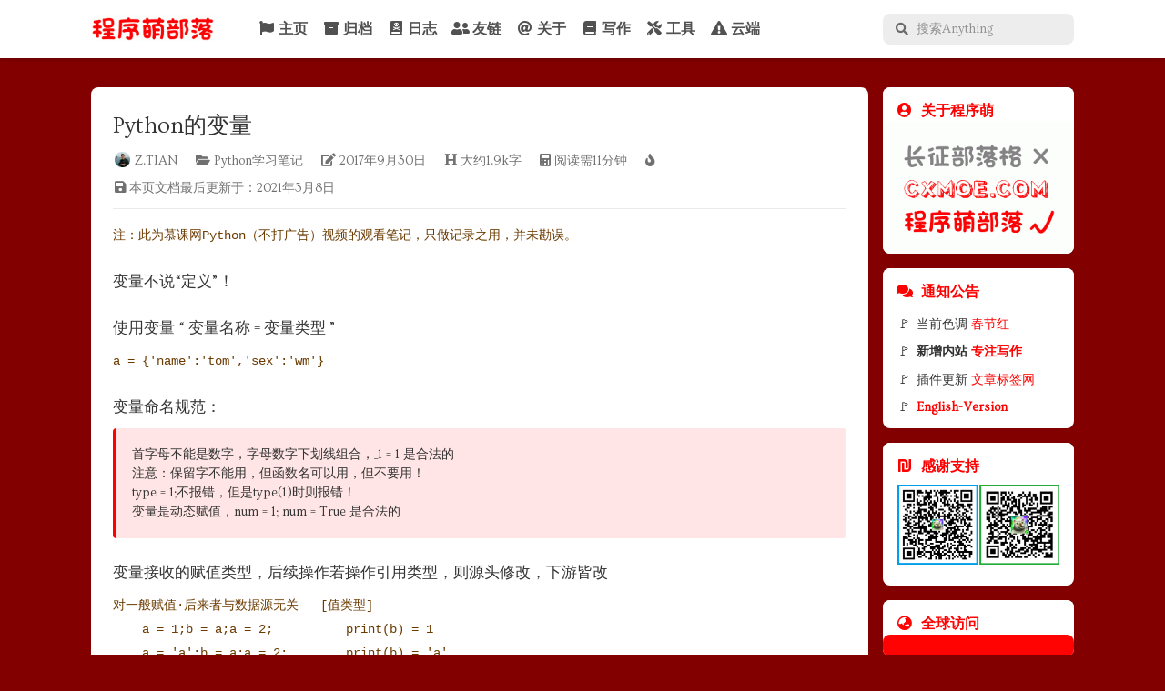

--- FILE ---
content_type: text/html; charset=utf-8
request_url: https://www.cxmoe.com/article/f569.html
body_size: 19151
content:
<!DOCTYPE html>
<html>
<head hexo-theme="Volantis" version="1.7.4(from 1.6)">
 



  <meta charset="utf-8">

  
 <!------------------------------------- 字体 --------///////////////////////////////////---->

 
  
  
  
  <!------------------------------------- SEO相关 --------///////////////////////////////////---->
  
    
  
  <!------------------------------------- 渲染优化 --------///////////////////////////////////---->
  <meta name="renderer" content="webkit">
  <meta name="force-rendering" content="webkit">
  <meta http-equiv="X-UA-Compatible" content="IE=Edge,chrome=1">
  <meta name="HandheldFriendly" content="True">
  <meta name="apple-mobile-web-app-capable" content="yes">
  <meta name="viewport" content="width=device-width, initial-scale=1, maximum-scale=1">
  
  
  <!------------------------------------- 页面元数据  --------///////////////////////////////////---->
  

  
 
  <title>Python的变量 - 程序萌部落</title>
 
	
		<meta name="keywords" content="Python">
	
	
		<meta name="description" content="注：此为慕课网Python（不打广告）视频的观看笔记，只做记录之用，并未勘误。">
	

  <!------------------------------------- feed  --------///////////////////////////////////---->
  
  
    <link rel="alternate" href="/atom.xml" title="程序萌部落">
  

  <!----------------------------------- import meta --------///////////////////////////////////---->

  

  <!-- link -->
  <link rel="stylesheet" href="https://cdn.jsdelivr.net/npm/@fortawesome/fontawesome-free@5.12.1/css/all.min.css">
  
    
<link rel="stylesheet" href="https://cdn.jsdelivr.net/npm/@fancyapps/fancybox@3.5.7/dist/jquery.fancybox.min.css">

  
  

  

  <link rel="shortcut icon" href="/favicon.ico">

  

  <!-- import link -->
  



  
    
<link rel="stylesheet" href="/style.css">

  

  <script>
    function setLoadingBarProgress(num) {
      document.getElementById('loading-bar').style.width=num+"%";
    }
  </script>

  
  
  
  
  
  

  <!--font-->
  <link rel="stylesheet" href="//fonts.googleapis.com/css?family=Ovo|Source+Code+Pro">
  
  
</head>

 
<!-- start webpushr tracking code --> 
<script>
	(function(w,d, s, id) {if(typeof(w.webpushr)!=='undefined') return;w.webpushr=w.webpushr||function(){(w.webpushr.q=w.webpushr.q||[]).push(arguments)};var js, fjs = d.getElementsByTagName(s)[0];js = d.createElement(s); js.id = id;js.async=1;js.src = "https://cdn.webpushr.com/app.min.js";
	fjs.parentNode.appendChild(js);}(window,document, 'script', 'webpushr-jssdk'));
	webpushr('setup',{'key':'BA7sM8xLnjJE6KD6eWn_TuypjAijUf7VwRL0qFm-szSV8hgWWHMHE_SWh9kBuiVgWknQKL52jrgUFEWvWlG7yAE' });
</script>
<style>
 .Right_bell{
  display: none !important;
 }
</style>
<!-- end webpushr tracking code -->
  

<body>
  <div style="display:none;">
	  <img src="https://cdn.jsdelivr.net/gh/TianZonglin/tuchuang/img/20200304154754.png">
  </div>
  
  <header class="l_header nav-blur">
  <div id="loading-bar-wrapper">
    <div id="loading-bar"></div>
  </div>

	<div class="wrapper">
		<div class="nav-main container container--flex">

      
        <a class="logo flat-box" target="_self" href="/">
          
            <img class="logo" src="/logoo.png">
          
        </a>
      

			<div class="menu navigation">
				<ul class="h-list">
          
          
            <li>
              <a class="nav flat-box" href="/" id="home">
                <i class="fas fa-flag fa-fw"></i>&nbsp;<b>主页</b>
              </a>
            </li>
          
            <li>
              <a class="nav flat-box" href="/archives" id="archives">
                <i class="fas fa-archive fa-fw"></i>&nbsp;<b>归档</b>
              </a>
            </li>
          
            <li>
              <a class="nav flat-box" href="/links/logs.html" id="linkslogs.html">
                <i class="fas fa-book-dead fa-fw"></i>&nbsp;<b>日志</b>
              </a>
            </li>
          
            <li>
              <a class="nav flat-box" href="/friends/index.html" id="friendsindex.html">
                <i class="fas fa-user-friends fa-fw"></i>&nbsp;<b>友链</b>
              </a>
            </li>
          
            <li>
              <a class="nav flat-box" href="/links/about.html" id="linksabout.html">
                <i class="fas fa-at fa-fw"></i>&nbsp;<b>关于</b>
              </a>
            </li>
          
            <li>
              <a class="nav flat-box" href="/words" id="words">
                <i class="fas fa-book fa-fw"></i>&nbsp;<b>写作</b>
              </a>
            </li>
          
            <li>
              <a class="nav flat-box" href="/csc/index.html" id="cscindex.html">
                <i class="fas fa-tools fa-fw"></i>&nbsp;<b>工具</b>
              </a>
            </li>
          
            <li>
              <a class="nav flat-box" href="/links/site.html" id="linkssite.html">
                <i class="fas fa-exclamation-triangle fa-fw"></i>&nbsp;<b>云端</b>
              </a>
            </li>
          
				</ul>
			</div>

      <div class="m_search">
        <form name="searchform" class="form u-search-form">
          <i class="icon fas fa-search fa-fw"></i>
          <input type="text" class="input u-search-input" placeholder="搜索Anything">
        </form>
      </div>

			<ul class="switcher h-list">
				
					<li class="s-search"><a class="fas fa-search fa-fw" target="_self" href="javascript:void(0)"></a></li>
				
				<li class="s-menu"><a class="fas fa-bars fa-fw" target="_self" href="javascript:void(0)"></a></li>
			</ul>
		</div>

		<div class="nav-sub container container--flex">
			<a class="logo flat-box"></a>
			<ul class="switcher h-list">
				<li class="s-comment"><a class="flat-btn fas fa-comments fa-fw" target="_self" href="javascript:void(0)"></a></li>
        
          <li class="s-toc"><a class="flat-btn fas fa-list fa-fw" target="_self" href="javascript:void(0)"></a></li>
        
			</ul>
		</div>
	</div>
</header>
	<aside class="menu-phone white-box">
    <header>
		<nav class="menu navigation">
      <ul>
        
        
          <li>
            <a class="nav flat-box" href="/" id="home">
              <i class="fas fa-flag fa-fw"></i>&nbsp;主页
            </a>
          </li>
        
          <li>
            <a class="nav flat-box" href="/archives" id="archives">
              <i class="fas fa-archive fa-fw"></i>&nbsp;归档
            </a>
          </li>
        
          <li>
            <a class="nav flat-box" href="/links/logs.html" id="linkslogs.html">
              <i class="fas fa-book-dead fa-fw"></i>&nbsp;日志
            </a>
          </li>
        
          <li>
            <a class="nav flat-box" href="/friends/index.html" id="friendsindex.html">
              <i class="fas fa-user-friends fa-fw"></i>&nbsp;友链
            </a>
          </li>
        
          <li>
            <a class="nav flat-box" href="/links/about.html" id="linksabout.html">
              <i class="fas fa-at fa-fw"></i>&nbsp;关于
            </a>
          </li>
        
          <li>
            <a class="nav flat-box" href="/feed/sub.html" id="feedsub.html">
              <i class="fas fa-rss fa-fw"></i>&nbsp;订阅
            </a>
          </li>
        
          <li>
            <a class="nav flat-box" href="/csc/index.html" id="cscindex.html">
              <i class="fas fa-tools fa-fw"></i>&nbsp;工具
            </a>
          </li>
        
          <li>
            <a class="nav flat-box" href="/nav.html" id="nav.html">
              <i class="fas fa-route fa-fw"></i>&nbsp;导航
            </a>
          </li>
        
          <li>
            <a class="nav flat-box" href="/links/site.html" id="linkssite.html">
              <i class="fas fa-exclamation-triangle fa-fw"></i>&nbsp;云端
            </a>
          </li>
        
          <li>
            <a class="nav flat-box" href="/words" id="words">
              <i class="fas fa-book fa-fw"></i>&nbsp;写作
            </a>
          </li>
        
      </ul>
		</nav>
    </header>
	</aside>
<script>setLoadingBarProgress(40);</script>



 
  
 
<!---
<div class="phoneXX" style="margin-top: 15px;">
   <center><span id="btnV" style="color:#c99d9d;font-size:16px;cursor:pointer;">↑ 画面不动？没声音？点这里！（<a style="text-decoration: none;color:#c99d9d;" href="/article/9cb3.html">教程</a>）</span></center> 
</div>
-->

  <div class="a-body l_body nocover">
    <div class="body-wrapper">
        

<div class="l_main">
  

  
    <article id="post" class="post white-box   article-type-post" itemscope itemprop="blogPost">
      


  <section class="meta">
    
    
    <div class="meta" id="header-meta">
      
        
  
    <h1 class="title">
      <a href="/article/f569.html">
        Python的变量
      </a>
    </h1>
  


      
      <div class="new-meta-box">
        
          
        
          
            
<div class="new-meta-item author">
  <a href="https://www.cxmoe.com" rel="nofollow">
    <img src="https://cdn.jsdelivr.net/gh/TianZonglin/tuchuang/img/logo.jpg">
    <p>Z.TIAN</p>
  </a>
</div>
          
        
          
            
  
  <div class="new-meta-item category">
    <a href="/categories/Python%E5%AD%A6%E4%B9%A0%E7%AC%94%E8%AE%B0/" rel="nofollow">
      <i class="fas fa-folder-open" aria-hidden="true"></i>
      <p>Python学习笔记</p>
    </a>
  </div>


          
        
          
            <div class="new-meta-item date">
  <a class="notlink">
    <i class="fas fa-edit" aria-hidden="true"></i>
    <p>2017年9月30日</p>
  </a>
</div>

          
        
          
            
  <div class="new-meta-item wordcount">
    <a class="notlink">
      <i class="fas fa-heading" aria-hidden="true"></i>
      <p>大约1.9k字</p>
    </a>
  </div>
  <div class="new-meta-item readtime">
    <a class="notlink">
      <i class="fas fa-calculator" aria-hidden="true"></i>
      <p>阅读需11分钟</p>
    </a>
  </div>
  <div class="new-meta-item visitime">
    <a class="notlink">
      <i class="fas fa-fire" aria-hidden="true"></i>
      <p><span id="article/f569.html" class="pageViews" data-flag-title="Python的变量"></span></p>
    </a>
  </div>


          
        
          
            <div class="new-meta-item date" itemprop="dateUpdated" datetime="2021-03-08T22:01:05+01:00">
  <a class="notlink">
    <i class="fas fa-save" aria-hidden="true"></i>
    <p>本页文档最后更新于：2021年3月8日</p>
  </a>
</div>

          
        
      </div>
      
        <hr>
      
    </div>
  </section>


      <section class="article typo">
        <div class="article-entry" itemprop="articleBody">
          
          <pre><code>注：此为慕课网Python（不打广告）视频的观看笔记，只做记录之用，并未勘误。</code></pre><a id="more"></a>

<h4 id="变量不说“定义”！"><a href="#变量不说“定义”！" class="headerlink" title="变量不说“定义”！"></a>变量不说“定义”！</h4><h4 id="使用变量-“-变量名称-变量类型-”"><a href="#使用变量-“-变量名称-变量类型-”" class="headerlink" title="使用变量    “ 变量名称 = 变量类型 ”"></a>使用变量    “ 变量名称 = 变量类型 ”</h4><pre><code>a = {&apos;name&apos;:&apos;tom&apos;,&apos;sex&apos;:&apos;wm&apos;}</code></pre><h4 id="变量命名规范："><a href="#变量命名规范：" class="headerlink" title="变量命名规范："></a>变量命名规范：</h4><blockquote>
<p>   首字母不能是数字，字母数字下划线组合，_1 = 1  是合法的<br>    注意：保留字不能用，但函数名可以用，但不要用！<br>        type = 1;不报错，但是type(1)时则报错！<br>    变量是动态赋值，num = 1; num = True 是合法的</p>
</blockquote>
<h4 id="变量接收的赋值类型，后续操作若操作引用类型，则源头修改，下游皆改"><a href="#变量接收的赋值类型，后续操作若操作引用类型，则源头修改，下游皆改" class="headerlink" title="变量接收的赋值类型，后续操作若操作引用类型，则源头修改，下游皆改"></a>变量接收的赋值类型，后续操作若操作引用类型，则源头修改，下游皆改</h4><pre><code>对一般赋值·后来者与数据源无关   [值类型]
    a = 1;b = a;a = 2;          print(b) = 1
    a = &apos;a&apos;;b = a;a = 2;        print(b) = &apos;a&apos;
    a = (1,2);b = a;a = 2;      print(b) = (1,2)
对于传递后修改了数据源的动态类型，那么则会传导!!    [引用类型]
    a = [1,2];b = a;a[0] = 2;   print(b) = [2,2]    //注意！
    a = (1,2);b = a;a[0] = 2;   print(b)            //会报错
总结：（两类型与是否为序列无关）
    值类型：    字符串str、整形int、元组tuple
    引用类型：  列表list、集合set，字典dict</code></pre><h4 id="对于字符串-字符串是值类型，不可改变-相加："><a href="#对于字符串-字符串是值类型，不可改变-相加：" class="headerlink" title="对于字符串(字符串是值类型，不可改变)相加："></a>对于字符串(字符串是值类型，不可改变)相加：</h4><pre><code>对于a = &apos;1&apos;,a += &apos;2&apos; 结果为&apos;12&apos;，其并不是原串的改变
    &gt;&gt;&gt; a = &apos;1&apos;     id(a) = 10322752    初始赋值的内存地址
    &gt;&gt;&gt; a += &apos;2&apos;    id(a) = 55621088    相加后a的地址发生改变
上述结果不违背str是值类型，故&apos;string&apos;[0] = &apos;a&apos;,是错误的！</code></pre><h4 id="tuple-list的区别"><a href="#tuple-list的区别" class="headerlink" title="tuple list的区别"></a>tuple list的区别</h4><pre><code>访问：
    两者均可通过Array[id]访问元素，并可以多维访问[i][j]
    a = (1,2,[3,4,[5]]);    a[2][2][0] = 5
赋值：
    列表list：
        &gt;&gt;&gt; a = [1,2,3]     hex(id(a)) = &apos;0x34d2f48&apos;
        &gt;&gt;&gt; a[0] = 2        hex(id(a)) = &apos;0x34d2f48&apos;
    元组tuple：
        &gt;&gt;&gt; a = (1,2,3) a[0] = 2 这是错误的，因为元组是值类型
    注意：对于元组中的可变类型，依然可以动态修改
        &gt;&gt;&gt; a = (1,2,[3,4,[5]]) a[2][0] = 8;
        &gt;&gt;&gt; a = (1,2,[8,4,[5]]) 正常完成修改
追加元素：
    列表list：
        &gt;&gt;&gt; b = [1,2]    b.append(4)  b = [1, 2, 4]
    元组tuple：
        值类型，没有append方法
总结：列表是动态的，元组定义后不可变的，这是针对元素的说法，
      与包装外皮无关，比如元组中的列表依然可以修改</code></pre><p><strong>&lt;&lt;</strong> 更多精彩尽在『程序萌部落』<strong>&gt;&gt;</strong><br><strong>&lt;&lt;</strong> <a href="https://www.cxmoe.com">https://www.cxmoe.com</a> <strong>&gt;&gt;</strong></p>
<h4 id="运算符"><a href="#运算符" class="headerlink" title="运算符"></a>运算符</h4><pre><code>python特有的运算符
    算术运算符
        +       &apos;a&apos; + &apos;b&apos; = &apos;ab&apos;
        -       {1,2} - {1} = {2}
        *       [1,2] * 2 = [1,2,1,2]
        /       3/2 = 1.5 3//2 = 1
        %       5 % 2 = 1           取余
        **      2 ** 2 = 4          N次方
    赋值运算符          
        *=      算数运算符后跟等号
                python没有自增运算符，i++ 是错误的
    比较、关系运算符    
        ==      比较两个类型是否相等，
                对于元组等复杂类型，元素类型相同时可以比较长度
                返回结果是bool类型！
    逻辑运算符          
        and     True and True = True            且
        or      False or False = False          或
        not     单目运算符：not False = True    非
                返回值不一定是bool类型的形式！
    成员运算符          
        in      在，一个元素是否在另外一组元素
        not in  不在
                返回值为bool类型！
    身份运算符          
        is      (object)
        is not  (object)
                返回值为bool类型!
    位运算符
        &amp;       按位与，双目
        |       按位或
        ^       按位异或
        ~       按位取反
        &lt;&lt;      左移
        &gt;&gt;      右移
                注意：均会转化为二进制数运算

运算符结合顺序：从右往左
    b = 1, b+=b&gt;=1 即 b = b + True

复杂类型的比较：
    &apos;a&apos; &gt; &apos;b&apos; = False       因为 ord(&apos;a&apos;) &lt; ord(&apos;b&apos;)
    &apos;ab&apos;&gt; &apos;aa&apos;= True        字典比较
    [1,2] &lt; [2,3] = True    相同的按元素比较
    (1,2) &lt; (2,3) = True    同上，注意 (1,2) &lt; (2,1) = True
    对于动态类型列表和集合{}，其不能比较，返回值均为false

复杂类型逻辑运算：
    not 0 = True
    not &apos;a&apos; = False 
    本质只能操作bool类型，整形和字符串都能转换为bool类型
    转换规则：
        对于int，float，0被认为是False，其余均是True
        对于str，空串&apos;&apos;被认为是False，其余均是True
        对于list，空列表[]被认为是False，其余均为True
        其余类似
        [] or [1] = [1] 返回的是True值的形式，但不一定是bool型
        &apos;&apos; and &apos;a&apos; = &apos;&apos; 返回False值的形式，&apos;&apos;即为False形式
        注意：
            1 and 2 = 2， 2 and 1 = 1 必须检测后者，就近返回
            1 or 2  = 1， 2 or 1 = 2  此处只需看前者，就近返回

复杂成员运算：
    对于非数值类型，str、tuple、list、set、dict判断元素在不在
        对于除字典以外：&apos;a&apos; in (1,(1,&apos;a&apos;)) = False，只
        对于dict：只能检查key值在不在，不能检查value
    对于数值类型，包括int、float、bool，不能使用，否则会报错

身份运算符：
    与关系运算符 == 无关！
    身份符比较的是身份！身份：暂时理解为内存地址的比较
    &gt;&gt;&gt; 1 is 1 = True        值类型
    &gt;&gt;&gt; {1} is {1} = False   引用型
    &gt;&gt;&gt; (1,2) == (2,1) False 序列，位置固定，按位置比较
    &gt;&gt;&gt; (1,2) is (2,1) False 内存不同
    &gt;&gt;&gt; {1,2} == {2,1} True  无序集合，表示内容相同！不说‘相等’！
    &gt;&gt;&gt; {1,2} is {2,1} False 内存不同

对于两个变量、或对象的三特征：值(==)、身份(is)、类型(isinstance)    
    a = &apos;hello&apos;, type(a)==str是True，这种方式不推荐
    注意：
        上述方法不能判断a的子类是否是str
        下面的方法可以判断a的子类是不是某种类型
    判断对象类型：
        isinstance(a,str) = True
        isinstance(a,(int,str))) = True 可以一次判断多种类型

位运算符
    按位与      2 &amp; 3 = 0b10 &amp; 0b11 = 0b10 = 2    
    按位或      2 | 3 = 0b10 &amp; 0b11 = 0b11 = 3
    按位异或    2 ^ 3 = 0b10 &amp; 0b11 = 0b01 = 1</code></pre><h4 id="表达式"><a href="#表达式" class="headerlink" title="表达式"></a>表达式</h4><pre><code>表达式 Expression = 运算符 operator + 操作数 operand
注意：
    上述运算符，包括上一节中的七大运算符
    运算符都有优先级顺序：1 or 2 and 3 = 1 or (2 and 3) = 1 or 3 = 1 
    括号优先级最高！然后是次幂运算
    详细优先级可查
    执行顺序原则：
        不同优先级：按优先级进行先后计算
        相同优先级：解释器从左向右解释（左结合），
        上述比较的是优先级，而不是运算符类型，自定义顺序推荐用（括号）
        对于 = ：
        其优先级高于or，但是a = 1 or 0，则会先计算or，不会按优先级顺序


上述叫做基本类型与基本概念 命令行操作
正经编程开发，需要使用文件，在cmd中用   python file.py 运行
常用IDE：
    pycharm     复杂项目首选，自动化步骤，功能强大
    vscode      初学推荐 
    sublime

vscode：
    ctrl+` 弹出终端，目录可能不对，点击文件，在终端中即可打开
    零插件即可运行python代码
    智能感知（完整需要安装插件python、terminal）、断点调试
    语句不强制要求加分号，不需要加大括号，不建议使用分号
    注意：
        Python是使用‘缩进’来区分代码段，不能压缩，开源友好
        #单行注释
        三引号：多行注释</code></pre>

      <center><br><br>
        <style>.wp-r{

          font-size: 20px!important;
          font-weight: 700!important;
     
        }</style>
			<div id="wpac-rating"></div>
			<script type="text/javascript">
			wpac_init = window.wpac_init || [];
			wpac_init.push({widget: 'Rating', id: 24440});
			(function() {
				if ('WIDGETPACK_LOADED' in window) return;
				WIDGETPACK_LOADED = true;
				var mc = document.createElement('script');
				mc.type = 'text/javascript';
				mc.async = true;
				mc.src = 'https://embed.widgetpack.com/widget.js';
				var s = document.getElementsByTagName('script')[0]; s.parentNode.insertBefore(mc, s.nextSibling);
			})();
			</script>
			<b><a href="#" class="wpac-cr">😒 留下您对该文章的评价 😄</a></b>
			<br><br></center>

          
            <br>
			
  
    
    <style>
.popular-posts{
    margin-left: 21px !important;
}
.popular-posts a{
    padding-left: 1px !important;
}

</style>

  
  <section style="background-color: #f2f2f2;padding-bottom:5px;" class="widget related_posts  desktop mobile">
  <header style="background-color: #f2f2f2;padding-left: 5px; display:inline-block !important;">
      <i class="fas fa-bookmark fa-fw" aria-hidden="true"></i><span class="name">相关文章</span>
  </header>
    <div class="content" style="background-color: #f2f2f2;margin-top: 0px;">
      <ul class="popular-posts"><li class="popular-posts-item"><div class="popular-posts-title"><h3><a href="\article\2582.html" title="Python的控制流" rel="bookmark">Python的控制流</a></h3></div></li><li class="popular-posts-item"><div class="popular-posts-title"><h3><a href="\article\7ad3.html" title="Python的项目代码结构" rel="bookmark">Python的项目代码结构</a></h3></div></li><li class="popular-posts-item"><div class="popular-posts-title"><h3><a href="\article\8bff.html" title="Python的函数" rel="bookmark">Python的函数</a></h3></div></li><li class="popular-posts-item"><div class="popular-posts-title"><h3><a href="\article\8830.html" title="Python的JSON处理" rel="bookmark">Python的JSON处理</a></h3></div></li><li class="popular-posts-item"><div class="popular-posts-title"><h3><a href="\article\d81.html" title="Python的正则表达式" rel="bookmark">Python的正则表达式</a></h3></div></li><li class="popular-posts-item"><div class="popular-posts-title"><h3><a href="\article\ddd3.html" title="Python的面向对象" rel="bookmark">Python的面向对象</a></h3></div></li></ul>
    </div>
  </section>

  

  
    
    
<section class="widget copyright  desktop mobile">
  <div class="content">
    
      <blockquote>
        
          
            <p><b>转载请注明出处。</b><br>博客内容遵循 署名-非商业性使用-相同方式共享 4.0 国际 (CC BY-NC-SA 4.0) 协议</p>

          
        
          
            
          
        
          
            <p><b>本文永久链接是：</b><br><a href="https://www.cxmoe.com/article/f569.html">https://www.cxmoe.com/article/f569.html</a></p>
          
        
      </blockquote>
    
  </div>
</section>

  

          
        </div>
        
          <br>
          


  <section class="meta" id="footer-meta">
    <div class="new-meta-box">
      
        
          
  
  <div class="new-meta-item meta-tags"><a class="tag" href="/tags/Python/" rel="nofollow"><i class="fas fa-hashtag" aria-hidden="true"></i>&nbsp;<p>Python</p></a></div>


        
      
        
      
        
          
  <div class="new-meta-item share -mob-share-list">
  <div class="-mob-share-list share-body">
    
      
        <a class="-mob-share-qq" title="QQ好友" rel="external nofollow noopener noreferrer" href="http://connect.qq.com/widget/shareqq/index.html?url=https://www.cxmoe.com/article/f569.html&title=Python的变量 - 程序萌部落&summary=注：此为慕课网Python（不打广告）视频的观看笔记，只做记录之用，并未勘误。" target="_blank">
          
            <img src="https://cdn.jsdelivr.net/gh/xaoxuu/cdn-assets/logo/128/qq.png">
          
        </a>
      
    
      
        <a class="-mob-share-qzone" title="QQ空间" rel="external nofollow noopener noreferrer" href="https://sns.qzone.qq.com/cgi-bin/qzshare/cgi_qzshare_onekey?url=https://www.cxmoe.com/article/f569.html&title=Python的变量 - 程序萌部落&summary=注：此为慕课网Python（不打广告）视频的观看笔记，只做记录之用，并未勘误。" target="_blank">
          
            <img src="https://cdn.jsdelivr.net/gh/xaoxuu/cdn-assets/logo/128/qzone.png">
          
        </a>
      
    
      
        <a class="-mob-share-weibo" title="微博" rel="external nofollow noopener noreferrer" href="http://service.weibo.com/share/share.php?url=https://www.cxmoe.com/article/f569.html&title=Python的变量 - 程序萌部落&summary=注：此为慕课网Python（不打广告）视频的观看笔记，只做记录之用，并未勘误。" target="_blank">
          
            <img src="https://cdn.jsdelivr.net/gh/xaoxuu/cdn-assets/logo/128/weibo.png">
          
        </a>
      
    
      
        
        <fancybox>
          <a class="qrcode" rel="external nofollow noopener noreferrer" data-fancybox="gallery-qrcode" href="[data-uri]" target="_blank">
            <img style="height:16px;border-radius:0;margin-left:4px" src="[data-uri]">
          </a>
        </fancybox>
      
    
  </div>
</div>


        
      
    </div>
  </section>


        
        
          <div class="prev-next">
            
              <section class="prev">
                <span class="art-item-left">
                  <h4>
                    <a href="/article/2582.html" rel="prev" title="Python的控制流">
                      <i class="fas fa-chevron-left" aria-hidden="true"></i>
                      
                        Python的控制流
                      
                    </a>
                  </h4>
                  
                    
                    <h6 class="tags">
                      &nbsp;<a class="tag" href="/tags/Python/"><i class="fas fa-hashtag" aria-hidden="true"></i> Python</a>
                    </h6>
                  
                </span>
              </section>
            
            
              <section class="next">
                <span class="art-item-right" aria-hidden="true">
                  <h4>
                    <a href="/article/8da4.html" rel="prev" title="Python基本的变量类型">
                      
                        Python基本的变量类型
                      
                      <i class="fas fa-chevron-right" aria-hidden="true"></i>
                    </a>
                  </h4>
                  
                    
                    <h6 class="tags">
                      <a class="tag" href="/tags/Python/"><i class="fas fa-hashtag" aria-hidden="true"></i> Python</a>&nbsp;
                    </h6>
                  
                </span>
              </section>
            
          </div>
        
      </section>
    </article>
  

  
    <!-- 显示推荐文章和评论 -->



  <article class="post white-box comments  ">
    <section class="article typo">
      <h4><i class="fas fa-comments fa-fw" aria-hidden="true"></i>&nbsp;评论</h4>
      
      
      
      
        <section id="comments">
          <div id="valine_container" class="valine_thread">
            <i class="fas fa-spinner fa-spin fa-fw"></i>
          </div>
        </section>
      
    </section>
  </article>


  




<!-- 根据页面mathjax变量决定是否加载MathJax数学公式js -->



  <script>
    window.subData = {
      title: 'Python的变量',
      tools: true
    }
  </script>


</div>
<aside class="l_side">
  
  
    
    
<section class="widget blogger  widget-blur desktop">

  <header>
    
      <a href="/links/about.html"><i class="fas fa-user-circle fa-fw" aria-hidden="true"></i><span class="name">关于程序萌</span></a>
    
  </header>


  <div class="content">
    
      <div class="avatar">
        <img class="avatar" src="https://cdn.jsdelivr.net/gh/TianZonglin/tuchuang/img/right.gif">
      </div>
    
    
    
  </div>
</section>

  

  
    
    
<section class="widget text  widget-blur desktop mobile">
  
  <header>
    
      <a href="/friends/index.html"><i class="fas fa-comments fa-fw" aria-hidden="true"></i><span class="name">通知公告</span></a>
    
  </header>


  <div class="content">
    
      <p>🚩  &nbsp;当前色调 <a href="https://cxmoe.com/links/logs.html#%E4%BF%AE%E6%94%B9%E6%96%B0%E5%B9%B4%E9%A2%9C%E8%89%B2" target="_blank" rel="noopener">春节红</a></p>

    
      <p>🚩  &nbsp;<strong>新增内站</strong> <a href="/words"><strong>专注写作</strong></a></p>

    
      <p>🚩  &nbsp;插件更新 <a href="/tagsnet">文章标签网</a></p>

    
      <p>🚩  &nbsp;<a href="http://translate.google.com.hk/translate?hl=en&sl=zh-CN&u=https://www.cxmoe.com" target="_blank" rel="external nofollow noopener noreferrer"><strong>English-Version</strong></a></p>

    
  </div>
</section>

  

  
    
    
<section class="widget qrcode  widget-blur desktop mobile">
  
  <header>
    
      <i class="fas fa-shekel-sign fa-fw" aria-hidden="true"></i><span class="name">感谢支持</span>
    
  </header>


  <div class="content article-entry">
    
      
        <a href="/links/donate.html">
        <img src="https://cdn.jsdelivr.net/gh/TianZonglin/tuchuang/img/20200407175647.png"></a>
      
    
  </div>
</section>
  

  
    
    
<section class="widget qrcodeMap  widget-blur desktop">
  
  <header>
    
      <i class="fas fa-globe-asia fa-fw" aria-hidden="true"></i><span class="name">全球访问</span>
    
  </header>


  <div style="padding:5 5 5 5;background-color:#ff0000; border-radius: 8px;">
  <div id="mmmap" style="width:210px;height:143.5px;z-index:100;background:#fff;position:absolute;left:0;top:0;filter: alpha(opacity=0.01);  -moz-opacity: 0.01;opacity: 0.01; "></div>
    

<div style="z-index:1;position:relative;display:inline-block;width:209.9px;">
<!--<script type="text/javascript" src="//rf.revolvermaps.com/0/0/7.js?i=51glt95x6ef&amp;m=0c&amp;c=ff0000&amp;cr1=54ff00&amp;crb1=54ff00&amp;br=12&amp;sx=0&amp;rs=100&amp;as=100&amp;ds=0&amp;cw=ffffff&amp;cb=219@6f3" async="async"></script>-->
<script type="text/javascript" src="//rf.revolvermaps.com/0/0/7.js?i=51glt95x6ef&amp;m=0c&amp;c=00b9ff&amp;cr1=fff600&amp;crb1=000000&amp;crh1=fff600&amp;sx=0&amp;rs=100&amp;as=100&amp;rg=100&amp;ds=0&amp;cw=ffffff&amp;cb=ff0000" async="async"></script>
</div>
  </div>
</section>

  

  
    
    

  <section class="widget toc-wrapper  widget-blur desktop">
    
  <header>
    
      <i class="fas fa-list fa-fw" aria-hidden="true"></i><span class="name">本文目录</span>
    
  </header>


    <div class="content">
      <ol class="toc"><li class="toc-item toc-level-4"><a class="toc-link" href="#变量不说“定义”！"><span class="toc-text">变量不说“定义”！</span></a></li><li class="toc-item toc-level-4"><a class="toc-link" href="#使用变量-“-变量名称-变量类型-”"><span class="toc-text">使用变量    “ 变量名称 &#x3D; 变量类型 ”</span></a></li><li class="toc-item toc-level-4"><a class="toc-link" href="#变量命名规范："><span class="toc-text">变量命名规范：</span></a></li><li class="toc-item toc-level-4"><a class="toc-link" href="#变量接收的赋值类型，后续操作若操作引用类型，则源头修改，下游皆改"><span class="toc-text">变量接收的赋值类型，后续操作若操作引用类型，则源头修改，下游皆改</span></a></li><li class="toc-item toc-level-4"><a class="toc-link" href="#对于字符串-字符串是值类型，不可改变-相加："><span class="toc-text">对于字符串(字符串是值类型，不可改变)相加：</span></a></li><li class="toc-item toc-level-4"><a class="toc-link" href="#tuple-list的区别"><span class="toc-text">tuple list的区别</span></a></li><li class="toc-item toc-level-4"><a class="toc-link" href="#运算符"><span class="toc-text">运算符</span></a></li><li class="toc-item toc-level-4"><a class="toc-link" href="#表达式"><span class="toc-text">表达式</span></a></li></ol>
    </div>
  </section>


  

</aside>


  
  <footer class="clearfix ">
    <br><br>
	    <!---硬编码-->
		<div class="social-wrapper">
			<!--in--><a style="margin-left:2.2px;margin-right:15px;margin-top:2.5px;" href="https://cn.linkedin.com/in/tianzonglin" target="_blank" rel="external nofollow noopener noreferrer"><img width="20px" src="[data-uri]"></a>
			<!--github--><a style="margin-right:15px;margin-top:0.5px;margin-left:1.5px;" href="https://github.com/TianZonglin" target="_blank" rel="external nofollow noopener noreferrer"><img width="22.5px" src="[data-uri]"></a>
			<!--Bili--><a style="margin-right:0;margin-top:0.2px;margin-right:15px;" href="https://space.bilibili.com/14506630" target="_blank" rel="external nofollow noopener noreferrer"><img width="21px" src="https://cdn.jsdelivr.net/gh/TianZonglin/tuchuang/img/bilibili (1).png"></a>
			<!--ins--><a style="margin-right:0;" href="https://www.instagram.com/tzloop/" target="_blank" rel="external nofollow noopener noreferrer"><img width="24.3px" src="[data-uri]"></a>
			<a style="font-size: 18.5px; margin-top: 3px; margin-left: 15.5px;" href="/atom.xml" class="fas fa-rss" target="_blank" rel="external nofollow noopener noreferrer">  </a>
		</div>
		<div class="social-wrapper">
			<!--图虫-->&nbsp;&nbsp;&nbsp;&nbsp;<a style="margin-right:15px;margin-top:1.5px;" href="https://tuchong.com/5634772/" target="_blank" rel="external nofollow noopener noreferrer"><img height="17px" src="https://cdn.jsdelivr.net/gh/TianZonglin/tuchuang/img/17471.png"></a>
			<!--专栏--><a style="margin-right:15px;margin-top:1.9px;" href="https://cloud.tencent.com/developer/column/79519" target="_blank" rel="external nofollow noopener noreferrer"><img height="17px" src="https://cdn.jsdelivr.net/gh/TianZonglin/tuchuang/img/yunjia.png"></a>
			<!--zhihu--><a style="margin-right:16px;margin-top:1.8px;" href="https://www.zhihu.com/people/tian-zong-lin-82" target="_blank" rel="external nofollow noopener noreferrer"><img height="18px" src="https://cdn.jsdelivr.net/gh/TianZonglin/tuchuang/img/zhihu.svg"></a>
			<!--csdn--><a style="margin-right:24px;margin-top: 2px;" href="https://blog.csdn.net/u012935646" target="_blank" rel="external nofollow noopener noreferrer"><img height="18px" src="https://cdn.jsdelivr.net/gh/TianZonglin/tuchuang/img/34723478.png"></a>
			

		</div>
		<br>
		<div class="social-wrapper" style="margin-bottom:28px !important;">
			<img width="20px" height="14px" style="border-radius:1.5px;" src="https://cdn.jsdelivr.net/gh/TianZonglin/tuchuang/img/fhqfqw.png">
		</div>  
		<!---end-->
	<!---这里只留Aplyer-->
    
      
        <div class="aplayer-container">
          


        </div>
      
      
    
      
      
    
      
      
    
      
      
    
      
      
    
	<!---end-->
  <!---保留老的footer调用-->	
  <div>

	<span>全站共计 313.7k 字，自豪地使用 Volantis 主题</span>
	<!---end
    由 Hexo 强力驱动，
    自豪地使用 Volantis 主题
     -->
  </div>
  <div>
    <p>博客内容遵循 <a href="https://creativecommons.org/licenses/by-nc-sa/4.0/deed.zh" target="_blank" rel="external nofollow noopener noreferrer">署名-非商业性使用-相同方式共享 4.0 国际 (CC BY-NC-SA 4.0) 协议</a></p>

  </div>
 

<script type="text/javascript">
	document.write(unescape("%3Cspan id='cnzz_stat_icon_1279685558'%3E%3C/span%3E%3Cscript src='https://v1.cnzz.com/z_stat.php%3Fid%3D1279685558%26online%3D1%26show%3Dline' type='text/javascript'%3E%3C/script%3E"));
</script>
 
  
  <div class="copyright" style="margin-top:0px !important">
	<!--<img style="height:23px;margin-bottom:10px;" src="https://cdn.jsdelivr.net/gh/TianZonglin/tuchuang/img/rerthz.gif"/>--><b>—</b><br>

	<a href="/links/logs.html">新版站点已运行<span id="showDays"></span></a>
	<script>
	  var seconds = 1000;
	  var minutes = seconds * 60;
	  var hours = minutes * 60;
	  var days = hours * 24;
	  var years = days * 365;
	  var birthDay = Date.UTC(2020,02,27,14,00,00); // 这里设置建站时间
	  setInterval(function() {
		var today = new Date();
		var todayYear = today.getFullYear();
		var todayMonth = today.getMonth()+1;
		var todayDate = today.getDate();
		var todayHour = today.getHours();
		var todayMinute = today.getMinutes();
		var todaySecond = today.getSeconds();
		var now = Date.UTC(todayYear,todayMonth,todayDate,todayHour,todayMinute,todaySecond);
		var diff = now - birthDay;
		var diffYears = Math.floor(diff/years);
		var diffDays = Math.floor((diff/days)-diffYears*365);
		var diffHours = Math.floor((diff-(diffYears*365+diffDays)*days)/hours);
		var diffMinutes = Math.floor((diff-(diffYears*365+diffDays)*days-diffHours*hours)/minutes);
		var diffSeconds = Math.floor((diff-(diffYears*365+diffDays)*days-diffHours*hours-diffMinutes*minutes)/seconds);
		  document.getElementById('showDays').innerHTML=""+diffYears+"年"+diffDays+"天"+diffHours+"小时"+diffMinutes+"分钟"+diffSeconds+"秒";
	  }, 1000);
	</script>
	<p><a href="https://www.cxmoe.com">Copyright © 2017-2022 程序萌部落</a></p>

	<style>
		@media screen and (max-width: 480px){
			.imt{
				height: 13px !important;
				vertical-align: bottom !important;
				margin-bottom: 6.8px !important;
			}
		}
	</style>
	<img class="imt" style="height: 14px;vertical-align: bottom;margin-bottom: 5.2px;" src="https://cdn.jsdelivr.net/gh/TianZonglin/tuchuang/img/20200422135505-removebg-preview.png">&nbsp;萌ICP备<a href="https://icp.gov.moe/?keyword=20250821" target="_blank" rel="external nofollow noopener noreferrer"> 20250821号</a>
	<br><br>
  </div>
  <!---end-->
  
  </footer>

<script>setLoadingBarProgress(80);</script>


	<!-- Baidu Push --------------///////////////////////////////------->
	<script>
	(function(){
		var bp = document.createElement('script');
		var curProtocol = window.location.protocol.split(':')[0];
		if (curProtocol === 'https') {
			bp.src = 'https://zz.bdstatic.com/linksubmit/push.js';
		}
		else {
			bp.src = 'http://push.zhanzhang.baidu.com/push.js';
		}
		var s = document.getElementsByTagName("script")[0];
		s.parentNode.insertBefore(bp, s);
		console.log("Baidu Push done!");
	})();
	</script>
	<!-- 360 Push -->
	<script>
	(function(){
	var src = "https://jspassport.ssl.qhimg.com/11.0.1.js?d182b3f28525f2db83acfaaf6e696dba";
	document.write('<script src="' + src + '" id="sozz"><\/script>');
	})();
	</script>


	<!-- Baidu Analytics -->
	<script>
	var _hmt = _hmt || [];
	(function() {
	  var hm = document.createElement("script");
	  hm.src = "https://hm.baidu.com/hm.js?7bffe7674d7f0bfd2c7120c93870fa5e";
	  var s = document.getElementsByTagName("script")[0]; 
	  s.parentNode.insertBefore(hm, s);
	})();
	</script>

	  
 


	<!-- Global site tag (gtag.js) - Google Analytics -->
	<script async src="https://www.googletagmanager.com/gtag/js?id=UA-109269848-4"></script>
	<script>
	  window.dataLayer = window.dataLayer || [];
	  function gtag(){dataLayer.push(arguments);}
	  gtag('js', new Date());

	  gtag('config', 'UA-109269848-4');
	</script>



	<!-- Hotjar Tracking Code for www.cxmoe.com -->
	<script>
	//	(function(h,o,t,j,a,r){
	//		h.hj=h.hj||function(){(h.hj.q=h.hj.q||[]).push(arguments)};
	//		h._hjSettings={hjid:1710820,hjsv:6};
	//		a=o.getElementsByTagName('head')[0];
	//		r=o.createElement('script');r.async=1;
	//		r.src=t+h._hjSettings.hjid+j+h._hjSettings.hjsv;
	//		a.appendChild(r);
	//	})(window,document,'https://static.hotjar.com/c/hotjar-','.js?sv=');
	</script>


 
	
	<!-- end -----------------------///////////////////////////////----->


	<script>
		//
	</script>





















 
      <script>setLoadingBarProgress(60);</script>
    </div>
    <a class="s-top fas fa-arrow-up fa-fw" href="javascript:void(0)"></a>
  </div>
  
<script src="https://cdn.jsdelivr.net/npm/jquery@3.4.1/dist/jquery.min.js"></script>


<script src="https://cdn.jsdelivr.net/npm/leancloud-storage@3.0.4/dist/av-min.js"></script>
<script type="text/javascript">
if(true){
    var leancloud_app_id  = 'WbLE88qfAcz4hSI5GsQFRlzW-gzGzoHsz';
    var leancloud_app_key = 'ycqjmtEfUxuxD3IY97oRkrdO';
    AV.init({
        appId: leancloud_app_id,
        appKey: leancloud_app_key
    });
    var pageViewsLength = $(".pageViews").length;
    var isIndex = $(".pageViews").length > 1 ?true:false;
    function showTime() {
   
        if(isIndex){
			var cnt = $(".pageViews").length;
            var i = 0; 
			var interval = setInterval(function(){
				if(i >= cnt) 
					clearInterval(interval);
				else
					showPageViewsNum($($(".pageViews")[i++]), AV.Object.extend("Pageview"));
			},500);

        }else{
            addPageViewsNum($(".pageViews"));
        }
    }
    //仅显示阅读量
    function showPageViewsNum(ele, Pageview){
        var id = ele.attr('id').trim();
        var query = new AV.Query("Pageview");
        query.equalTo("post_id", id);
        query.descending('count');
        query.limit(1);
        query.find().then(function (results) {
            $(document.getElementById(id)).text((results && results.length > 0?  results[0].get("count") : '0')+"℃");
        }, function (error) {
             $(document.getElementById(id)).text('');
        });
    }
    //追加并显示阅读量
    function addPageViewsNum(ele){
        var id = ele.attr('id').trim();
        var title = ele.attr('data-flag-title').trim();
        var query = new AV.Query("Pageview");
        query.equalTo("post_id", id);
        query.descending('count');
        query.limit(1);
        query.find().then(function (results) {
            if (results.length == 0) {
               saveNewPageview(id, title);
               return;
            }
            var pageview = results[0];
            var count = pageview.get("count");
            count++;
            pageview.set("count", count);
            pageview.set("title", title);
            pageview.save().then(function (pageview) {
                $(document.getElementById(id)).text(count+"℃");
            })
        }, function (error) {
            saveNewPageview(id, title);
        })
    }

    function saveNewPageview(id, title) {
       var Pageview = AV.Object.extend("Pageview");
       var query = new Pageview;
       query.save({
           post_id: id,
           title: title,
           count: 1
       }).then(function (pageview) {
           $(document.getElementById(id)).text(pageview.count+"℃");
       }, function (error) {
       });

    }

    if(pageViewsLength){ //此处判断等于 1 在执行 可去除循环
        showTime();
    }
}
</script>

  <script>
    
    var SEARCH_SERVICE = "hexo" || "hexo";
    var ROOT = "/" || "/";
    if (!ROOT.endsWith('/')) ROOT += '/';
  </script>


  <script async src="https://cdn.jsdelivr.net/gh/xaoxuu/cdn-volantis@1.7.4/js/instant_page.js" type="module" defer integrity="sha384-OeDn4XE77tdHo8pGtE1apMPmAipjoxUQ++eeJa6EtJCfHlvijigWiJpD7VDPWXV1"></script>







  
  
  
    
<script src="//cdn.jsdelivr.net/npm/jquery-backstretch@2.1.18/jquery.backstretch.min.js"></script>

    <script type="text/javascript">
      $(function(){
        if ('.cover') {
          $('.cover').backstretch(
          ["https://cdn.jsdelivr.net/gh/TianZonglin/tuchuang/imguu/tiger8.gif"],
          {
            duration: "5000",
            fade: "5000"
          });
        } else {
          $.backstretch(
          ["https://cdn.jsdelivr.net/gh/TianZonglin/tuchuang/imguu/tiger8.gif"],
          {
            duration: "5000",
            fade: "5000"
          });
        }
      });
    </script>
  









  
    
<script src="/js/valine.js"></script>

  
  <script>
  var GUEST_INFO = ['nick','mail','link'];
  var guest_info = 'nick,mail,link'.split(',').filter(function(item){
    return GUEST_INFO.indexOf(item) > -1
  });
  var notify = 'true' == true;
  var verify = 'true' == true;
  var valine = new Valine();
  valine.init({
    el: '#valine_container',
    notify: notify,
    verify: verify,
    guest_info: guest_info,
    
    appId: "WbLE88qfAcz4hSI5GsQFRlzW-gzGzoHsz",
    appKey: "ycqjmtEfUxuxD3IY97oRkrdO",
    placeholder: "快来评论吧~",
    pageSize:'20',
    avatar:'retro',
    lang:'zh-cn',
	  visitor: '',
    highlight:'true'
  })
  </script>



  
<script src="https://cdn.jsdelivr.net/gh/xaoxuu/cdn-volantis@1.7.4/js/app.js"></script>



  
<script src="https://cdn.jsdelivr.net/gh/xaoxuu/cdn-volantis@1.7.4/js/search.js"></script>



  
<script src="https://cdn.jsdelivr.net/gh/xaoxuu/cdn-volantis@1.7.4/js/comment_typing.js"></script>



<!-- 复制 -->



<!-- fancybox -->

  <script src="https://cdn.jsdelivr.net/gh/fancyapps/fancybox@3.5.7/dist/jquery.fancybox.min.js"></script>
<script>
  let LAZY_LOAD_IMAGE = "";
  $(".article-entry").find("fancybox").find("img").each(function () {
      var element = document.createElement("a");
      $(element).attr("data-fancybox", "gallery");
      $(element).attr("href", $(this).attr("src"));
      /* 图片采用懒加载处理时,
       * 一般图片标签内会有个属性名来存放图片的真实地址，比如 data-original,
       * 那么此处将原本的属性名src替换为对应属性名data-original,
       * 修改如下
       */
       if (LAZY_LOAD_IMAGE) {
         $(element).attr("href", $(this).attr("data-original"));
       }
      $(this).wrap(element);
  });
</script>






  <script>
	$(function(){ 

 
//

 

		//文章列表置顶部分
 
		$('#topcontent').load('./movies/index.html .hexo-douban-item:nth-child(1)');
    if(window.document.location.href.indexOf("movies")){}
    else{
      $('body').on('click',"#linkk",function(){
      window.open("https://www.cxmoe.com/movies/index.html");
      });
    }
 
		//文章列表置顶部分
    $('#mmmap').click(function(){
      window.open("https://www.revolvermaps.com/livestats/globe/51glt95x6ef/");
      });

		

		//$('#topcontent2').load('./socials/index.html .hexo-socials-item:nth-child(1)');
		
		function is_mobile() {
			var regex_match = /(nokia|iphone|android|motorola|^mot-|softbank|foma|docomo|kddi|up.browser|up.link|htc|dopod|blazer|netfront|helio|hosin|huawei|novarra|CoolPad|webos|techfaith|palmsource|blackberry|alcatel|amoi|ktouch|nexian|samsung|^sam-|s[cg]h|^lge|ericsson|philips|sagem|wellcom|bunjalloo|maui|symbian|smartphone|midp|wap|phone|windows ce|iemobile|^spice|^bird|^zte-|longcos|pantech|gionee|^sie-|portalmmm|jigs browser|hiptop|^benq|haier|^lct|operas*mobi|opera*mini|320x320|240x320|176x220)/i;
			var u = navigator.userAgent;
			if (null == u) {
				return true;
			}
			var result = regex_match.exec(u);
			if (null == result) {
				return false
			} else {
				return true
			}
		}
		if (!is_mobile()) {
			var script = document.createElement('script');     // 创建script标签;
			script.type = 'text/javascript';                   // 设置type属性;
			script.src = "https://cdn.jsdelivr.net/gh/TianZonglin/resource/explosion.min.js";                                  // 引入url;
			document.getElementsByTagName('head')[0].appendChild(script);    // 将script引入<head>中;
 
		}

	})
  </script>  
  <script>setLoadingBarProgress(100);</script>
 


	<canvas class="fireworks" style="position: fixed;left: 0;top: 0;z-index: 1; pointer-events: none;"></canvas>
	<canvas id="header_canvas" style="position:fixed;bottom:0;z-index: -1;"></canvas>
	<script src="//cdn.bootcss.com/animejs/2.2.0/anime.min.js"></script>
	
	<script>
		(function() {
			var canvas, ctx, width, height, bubbles, animateHeader = true;
			initHeader();
			function initHeader() {
				canvas = document.getElementById('header_canvas');
				window_resize();
				ctx = canvas.getContext('2d');
				//建立泡泡
				bubbles = [];
				var num = width * 0.15;//气泡数量
				for (var i = 0; i < num; i++) {
					var c = new Bubble();
					bubbles.push(c);
				}
				animate();
			}
			function animate() {
				if ($(document).height()-($(window).scrollTop() + $(window).height())<1200) {
					ctx.clearRect(0, 0, width, height);
					for (var i in bubbles) {
						bubbles[i].draw();
					}
					
				}
				requestAnimationFrame(animate);
				
			}
			function window_resize() {
				//canvas铺满窗口
				//width = window.innerWidth;
				//height = window.innerHeight;

				// //如果需要铺满内容可以换下面这个
				width = window.innerWidth-5;
				height = window.innerHeight;

				canvas.width = width;
				canvas.height = height;
			}
			window.onresize = function(){
				window_resize();
			}
			function Bubble() {
				var _this = this;
				(function() {
					_this.pos = {};
					init();
				})();
				function init() {
					_this.pos.x = Math.random() * width;
					_this.pos.y = height + Math.random() * 100;
					_this.alpha = 0.1 + Math.random() * 0.5;//气泡透明度
					_this.alpha_change = 0.0002 + Math.random() * 0.0005;//气泡透明度变化速度
					_this.scale = 0.2 + Math.random() * 0.1;//气泡大小
					_this.scale_change = Math.random() * 0.001;//气泡大小变化速度
					_this.speed = 0.1 + Math.random() * 0.9;//气泡上升速度
				}
				//气泡
				this.draw = function() {
					if (_this.alpha <= 0) {
						init();
					}
					_this.pos.y -= _this.speed;
					_this.alpha -= _this.alpha_change;
					_this.scale += _this.scale_change;
					ctx.beginPath();
					ctx.arc(_this.pos.x, _this.pos.y, _this.scale * 10, 0, 2 * Math.PI, false);
					ctx.fillStyle = 'rgba(255,255,255,' + _this.alpha + ')';
					ctx.fill();
				};
			}
		})();
	</script>

</body>
</html>



 

--- FILE ---
content_type: text/css; charset=utf-8
request_url: https://www.cxmoe.com/style.css
body_size: 14592
content:
@charset "utf-8";@font-face{font-family:'Varela Round';src:url(https://cdn.jsdelivr.net/gh/xaoxuu/cdn-fonts@19.1.7/VarelaRound/VarelaRound-Regular.ttf);font-weight:normal;font-style:normal}@font-face{font-family:'Source Sans Pro';src:url(https://cdn.jsdelivr.net/gh/xaoxuu/cdn-fonts@master/SourceSansPro/SourceSansPro-Regular.ttf);font-weight:normal;font-style:normal}@font-face{font-family:'webfont';src:url('//at.alicdn.com/t/v5qd2nojre7v6lxr.eot');src:url('//at.alicdn.com/t/v5qd2nojre7v6lxr.eot?#iefix') format('embedded-opentype'),url('//at.alicdn.com/t/v5qd2nojre7v6lxr.woff') format('woff'),url('//at.alicdn.com/t/v5qd2nojre7v6lxr.ttf') format('truetype'),url('//at.alicdn.com/t/v5qd2nojre7v6lxr.svg#FZKCTest') format('svg');font-weight:normal;font-style:normal}/*! normalize.css v3.0.2 | MIT License | git.io/normalize */html{font-family:sans-serif;-ms-text-size-adjust:100%;-webkit-text-size-adjust:100%}body{margin:0}article,aside,details,figcaption,figure,footer,header,hgroup,main,menu,nav,section,summary{display:block}audio,canvas,progress,video{display:inline-block;vertical-align:baseline}audio:not([controls]){display:none;height:0}[hidden],template{display:none}a{background-color:transparent}a:active,a:hover{outline:0}abbr[title]{border-bottom:1px dotted}b,strong{font-weight:bold}dfn{font-style:italic}h1{font-size:2em;margin:.67em 0}mark{background:#ff0;color:#000}small{font-size:80%}sub,sup{font-size:65%;line-height:0;position:relative;vertical-align:baseline}sup{top:-0.6em}sub{bottom:-0.3em}img{border:0}svg:not(:root){overflow:hidden}figure{margin:1em 40px}hr{-moz-box-sizing:content-box;box-sizing:content-box;height:0;border:0;border-radius:1px;border-bottom:1px solid rgba(51,51,51,0.1)}pre{overflow:auto}code,kbd,pre,samp{font-family:monospace, monospace;font-size:1em}button,input,optgroup,select,textarea{color:inherit;font:inherit;margin:0}button{overflow:visible}button,select{text-transform:none}button,html input[type="button"],input[type="reset"],input[type="submit"]{-webkit-appearance:button;cursor:pointer}button[disabled],html input[disabled]{cursor:default}button::-moz-focus-inner,input::-moz-focus-inner{border:0;padding:0}input{line-height:normal}input[type="checkbox"],input[type="radio"]{box-sizing:border-box;padding:0}input[type="number"]::-webkit-inner-spin-button,input[type="number"]::-webkit-outer-spin-button{height:auto}input[type="search"]{-webkit-appearance:textfield;-moz-box-sizing:content-box;-webkit-box-sizing:content-box;box-sizing:content-box}input[type="search"]::-webkit-search-cancel-button,input[type="search"]::-webkit-search-decoration{-webkit-appearance:none}fieldset{border:1px solid #c0c0c0;margin:0 2px;padding:.35em .625em .75em}legend{border:0;padding:0}textarea{overflow:auto}optgroup{font-weight:bold}table{border-collapse:collapse;margin-top:.7em;margin-bottom:.7em;width:100%}table th{background-color:rgba(229,229,229,0.6)}table td,table th{padding:4px 16px;border:1px solid rgba(217,217,217,0.6)}table tr{background-color:rgba(252,252,252,0.6)}table tbody>tr{transition:all .25s ease;-moz-transition:all .25s ease;-webkit-transition:all .25s ease;-o-transition:all .25s ease}table tbody>tr:hover{background-color:rgba(229,229,229,0.6)}overflow table{overflow:auto;display:block}overflow table tr{word-break:keep-all}td,th{padding:0}*{box-sizing:border-box;outline:none;margin:0;padding:0}html{color:#333333;width:100%;height:100%;font-family:"Ovo","Georgia","STZhongsong","Microsoft YaHei",serif;font-size:16px;line-height:1.5rem;-webkit-text-size-adjust:100%;-ms-text-size-adjust:100%;text-rendering:optimizelegibility;-webkit-tap-highlight-color:rgba(0,0,0,0)}body{background-color:#820000}body.modal-active{overflow:hidden}@media (max-width:680px){body.modal-active{position:fixed;top:0;right:0;bottom:0;left:0}}body.z_menu-open .menu-phone{transform:translate3d(-16px, 0, 0)}fancybox{display:flex;justify-content:center;align-items:center}.cover-wrapper{padding-bottom:2px}.cover-wrapper .cover{top:0;left:0;max-width:100%;height:calc(100vh);display:flex;flex-wrap:nowrap;flex-direction:column;align-items:center;align-self:center;align-content:center;color:#fdf293;padding:16px}.cover-wrapper .cover .title,.cover-wrapper .cover .logo{margin-top:calc(30vh);text-align:center}.cover-wrapper .cover .title{font-size:84px;line-height:103.2px}.cover-wrapper .cover .subtitle{font-size:21.12px;font-weight:600}.cover-wrapper .cover .logo{max-height:100px;max-width:calc(100% - 4*16px)}.cover-wrapper .cover .white{color:#fff;text-shadow:0 1px 2px rgba(0,0,0,0.1)}@media (max-width:580px){.cover-wrapper .cover .title,.cover-wrapper .cover .logo{font-size:40.8px;line-height:40.8px}.cover-wrapper .cover .subtitle{font-size:14.08px;font-weight:600}}.cover-wrapper .cover .m_search{margin-top:calc(2vh + 32px);position:relative;max-width:calc(100% - 1*16px);width:340px;line-height:48px;vertical-align:middle}.cover-wrapper .cover .m_search .form{position:relative;display:block;width:100%}.cover-wrapper .cover .m_search .icon,.cover-wrapper .cover .m_search .input{transition:all .3s ease;-moz-transition:all .3s ease;-webkit-transition:all .3s ease;-o-transition:all .3s ease}.cover-wrapper .cover .m_search .icon{position:absolute;display:block;line-height:44px;height:44px;width:32px;top:0;left:5px;font-size:16px;color:rgba(51,51,51,0.6)}.cover-wrapper .cover .m_search .input{display:block;font-size:16px;line-height:16px;height:44px;width:100%;color:#333333;box-shadow:none;box-sizing:border-box;-webkit-appearance:none;padding-left:36px;border-radius:64px;background:#ffffff14;border:1px dashed transparent}@media (max-width:580px){.cover-wrapper .cover .m_search .input{padding-left:36px}}.cover-wrapper .cover .m_search .input::-webkit-input-placeholder{padding-top:2px;font-size:14.08px;color:rgba(51,51,51,0.6)}.cover-wrapper .cover .m_search .input:-moz-placeholder{padding-top:2px;font-size:14.08px;color:rgba(51,51,51,0.6)}.cover-wrapper .cover .m_search .input::-moz-placeholder{padding-top:2px;font-size:14.08px;color:rgba(51,51,51,0.6)}.cover-wrapper .cover .m_search .input:-ms-input-placeholder{padding-top:2px;font-size:14.08px;color:rgba(51,51,51,0.6)}.cover-wrapper .cover .m_search .input:hover~.icon{color:#ff0000}.cover-wrapper .cover .m_search .input:focus{border:1px solid #ff0000}.cover-wrapper .cover .m_search .input:focus~.icon{color:#ff0000}.cover-wrapper .cover.half{margin-bottom:calc(-100px);height:calc(60vh - 64px + 120px)}.cover-wrapper .cover.half .title,.cover-wrapper .cover.half .logo{margin-top:calc(28vh - 80px)}.cover-wrapper .cover.half .m_search{margin-top:32px}@media (max-width:768px){.cover-wrapper .cover.half{height:calc(40vh - 64px + 160px)}.cover-wrapper .cover.half .title,.cover-wrapper .cover.half .logo{margin-top:calc(22vh - 90px)}}@media (max-width:580px){.cover-wrapper .cover.half{height:calc(30vh - 64px + 200px)}.cover-wrapper .cover.half .title,.cover-wrapper .cover.half .logo{margin-top:calc(22vh - 70px)}}.cover-wrapper .cover .menu{margin-top:16px}.cover-wrapper .cover .menu ul{display:flex;flex-wrap:wrap;align-items:baseline;justify-content:center}.cover-wrapper .cover .menu ul li{display:flex;flex-wrap:wrap;align-items:center;padding:0;height:auto}.cover-wrapper .cover .menu ul>li>a{font-size:14.08px;padding:2px;margin:0 4px;transition:all .25s ease;-moz-transition:all .25s ease;-webkit-transition:all .25s ease;-o-transition:all .25s ease;color:rgba(51,51,51,0.85);border-bottom:1px solid transparent}.cover-wrapper .cover .menu ul>li>a:hover,.cover-wrapper .cover .menu ul>li>a.active,.cover-wrapper .cover .menu ul>li>a:active{color:#ff0000;border-bottom:1px solid #ff0000}.cover-wrapper .cover .menu ul>li>a.white{color:rgba(255,255,255,0.7);text-shadow:0 1px 2px rgba(0,0,0,0.1)}.cover-wrapper .cover .menu ul>li>a.white:hover,.cover-wrapper .cover .menu ul>li>a.white.active,.cover-wrapper .cover .menu ul>li>a.white:active{color:#fff;border-bottom:1px solid #fff}.cover-wrapper .cover .switcher>li a:hover{background:rgba(255,0,0,0.15)}.cover-wrapper .scroll-down{width:1.5%;position:absolute;bottom:80px;cursor:pointer}.cover-wrapper .scroll-down .scroll-down-effects{color:red;font-size:24px;line-height:0px;position:absolute;animation:scroll-down-effect 1.3s infinite;transform:rotateX(20px)}@keyframes scroll-down-effect{0%{top:0;opacity:.4}50%{top:-16px;opacity:1}100%{top:0;opacity:.4}}@media (max-width:768px){.cover-wrapper .scroll-down{width:5.2%}}.z-depth-nav,.l_header,#u-search .modal .modal-header{box-shadow:0 1px 2px 0 rgba(0,0,0,0.24),0 3px 6px 0 rgba(0,0,0,0.1)}.z-depth-nav-raised,#u-search .modal .modal-header:hover{box-shadow:0 2px 4px 0 rgba(0,0,0,0.1),0 4px 8px 0 rgba(0,0,0,0.1),0 8px 16px 0 rgba(0,0,0,0.1)}.hoverable,.l_main .post .meta .new-meta-box .new-meta-item.link-btns .btn{transition:all .25s ease;-moz-transition:all .25s ease;-webkit-transition:all .25s ease;-o-transition:all .25s ease;box-shadow:0}.hoverable:hover{transition:all .25s ease;-moz-transition:all .25s ease;-webkit-transition:all .25s ease;-o-transition:all .25s ease;box-shadow:0 8px 17px 0 rgba(0,0,0,0.2),0 6px 20px 0 rgba(0,0,0,0.19)}::-moz-selection{background:rgba(255,0,0,0.2)}::selection{background:rgba(255,0,0,0.2)}h1,h2,h3,h4,h5,h6{-webkit-font-feature-settings:'dlig' 1,'liga' 1,'lnum' 1,'kern' 1;-moz-font-feature-settings:'dlig' 1,'liga' 1,'lnum' 1,'kern' 1;-o-font-feature-settings:'dlig' 1,'liga' 1,'lnum' 1,'kern' 1;text-rendering:geometricPrecision;margin:0 0 .4em 0}h1{font-size:24px}h2{font-size:22.72px}h3{font-size:20.48px}h4{font-size:17.28px}h5{font-size:16px}h6{font-size:16px}a{color:#444444;cursor:pointer;text-decoration:none;transition:all .25s ease;-moz-transition:all .25s ease;-webkit-transition:all .25s ease;-o-transition:all .25s ease}a:hover{text-decoration:none}pre{tab-size:4;-moz-tab-size:4;-o-tab-size:4;-webkit-tab-size:4}img{max-width:100%}.clearfix{zoom:1}.clearfix:before,.clearfix:after{content:" ";display:table}.clearfix:after{clear:both}.hidden{text-indent:-9999px;visibility:hidden;display:none}.inner{position:relative;width:80%;max-width:710px;margin:0 auto}.vertical{display:table-cell;vertical-align:middle}.right{float:right}.left{float:left}.disable-trans{-moz-transition:none !important;-webkit-transition:none !important;transition:none !important}.txt-ellipsis,.widget .content ul.entry a .name,.widget .content ul.popular-posts a .name{white-space:nowrap;overflow:hidden;text-overflow:ellipsis}ul,ol{padding-left:0}li{list-style:none}.mark{position:relative}.mark a{color:#444444;display:inline-block;padding:0 8px;border-left:4px solid transparent;background:transparent;border-radius:4px;transition:all .25s ease;-moz-transition:all .25s ease;-webkit-transition:all .25s ease;-o-transition:all .25s ease}.mark a:hover{background:rgba(255,0,0,0.1);border-left:4px solid #ff0000;padding:8px}.mark a:active{border-left:8px solid #ff0000}ul.h-list{display:flex;align-items:center;height:100%}ul.h-list>li{height:100%;justify-content:center}#loading-bar-wrapper{position:fixed;top:62px;left:0;width:100%;z-index:99999}#loading-bar{position:fixed;width:0;height:2px;transition:all .25s ease;-moz-transition:all .25s ease;-webkit-transition:all .25s ease;-o-transition:all .25s ease;background-color:rgba(255,0,0,0.5)}.body-wrapper{position:relative;display:flex;width:100%;max-width:1080px;margin:0 auto;flex-wrap:wrap;justify-content:space-between;align-items:stretch}.container--flex{display:flex;flex-wrap:nowrap;justify-content:space-between;align-items:center}.l_body{position:relative;margin:16px;margin-top:16px}.l_body.nocover{margin-top:80px}@media (max-width:580px){.l_body{margin:80px 0 16px;border-radius:0}}.l_body .s-top{transition:all .6s ease;-moz-transition:all .6s ease;-webkit-transition:all .6s ease;-o-transition:all .6s ease;z-index:9;position:fixed;width:48px;height:48px;line-height:48px;border-radius:100%;bottom:32px;right:32px;transform:translateY(100px) scale(0);transform-origin:bottom;color:#333333}@media (max-width:768px){.l_body .s-top{right:16px}}.l_body .s-top.show{transform:translateY(0) scale(1)}.l_body .s-top.show.hl{background:#ff0000;color:#fff;box-shadow:0 1px 2px 0 rgba(0,0,0,0.1)}@media (min-width:768px){.l_body .s-top:hover{transform:scale(1.2);border-radius:25%;background:#ff0000;color:#fff;box-shadow:0 2px 4px 0 rgba(0,0,0,0.1),0 4px 8px 0 rgba(0,0,0,0.1),0 8px 16px 0 rgba(0,0,0,0.1)}.l_body .s-top:hover.hl{box-shadow:0 2px 4px 0 rgba(0,0,0,0.1),0 4px 8px 0 rgba(0,0,0,0.1),0 8px 16px 0 rgba(0,0,0,0.1)}}.white-box{background:#fff}.btn-wrapper a{line-height:1.95;background:#ff0000;color:#fff;padding:3px 5px 1px 5px;margin:2px;border-radius:2px;transition:all .25s ease;-moz-transition:all .25s ease;-webkit-transition:all .25s ease;-o-transition:all .25s ease}.btn-wrapper a:hover{color:#fff;text-decoration:none;background:#ff5722}.btn-wrapper[regular] a{line-height:2.7;padding:9px 16px 7px 16px}.btn-wrapper[regular] a i{margin-right:2px}.btn-wrapper[large] a{line-height:4.5;padding:11px 40px 10px 40px}.btn-wrapper[large] a i{margin:0 5px 0 -2px}.btn-wrapper[center]{display:block;text-align:center}.btns-wrapper{display:flex;flex-wrap:wrap;margin:.6em -8px;align-items:flex-start}.btns-wrapper[wide] a{padding-left:32px;padding-right:32px}.btns-wrapper[fill] a{flex-grow:1;width:auto}.btns-wrapper[around]{justify-content:space-around}.btns-wrapper[center]{justify-content:center}.btns-wrapper[grid2] a{width:calc(100%/2 - 16px)}@media (max-width:1024px){.btns-wrapper[grid2] a{width:calc(100%/2 - 16px)}}@media (max-width:768px){.btns-wrapper[grid2] a{width:calc(100%/2 - 16px)}}@media (max-width:580px){.btns-wrapper[grid2] a{width:calc(100%/1 - 16px)}}.btns-wrapper[grid3] a{width:calc(100%/3 - 16px)}@media (max-width:1024px){.btns-wrapper[grid3] a{width:calc(100%/3 - 16px)}}@media (max-width:768px){.btns-wrapper[grid3] a{width:calc(100%/3 - 16px)}}@media (max-width:580px){.btns-wrapper[grid3] a{width:calc(100%/1 - 16px)}}.btns-wrapper[grid4] a{width:calc(100%/4 - 16px)}@media (max-width:1024px){.btns-wrapper[grid4] a{width:calc(100%/3 - 16px)}}@media (max-width:768px){.btns-wrapper[grid4] a{width:calc(100%/3 - 16px)}}@media (max-width:580px){.btns-wrapper[grid4] a{width:calc(100%/2 - 16px)}}.btns-wrapper[grid5] a{width:calc(100%/5 - 16px)}@media (max-width:1024px){.btns-wrapper[grid5] a{width:calc(100%/4 - 16px)}}@media (max-width:768px){.btns-wrapper[grid5] a{width:calc(100%/3 - 16px)}}@media (max-width:580px){.btns-wrapper[grid5] a{width:calc(100%/2 - 16px)}}.btns-wrapper a{transition:all .25s ease;-moz-transition:all .25s ease;-webkit-transition:all .25s ease;-o-transition:all .25s ease;margin:8px;margin-top:calc(16px*1.25 + 32px);min-width:120px;font-weight:bold;display:flex;justify-content:flex-start;align-content:center;align-items:center;flex-direction:column;line-height:1.5;padding:8px;text-align:center;font-size:14.08px;background:rgba(217,217,217,0.6);border-radius:4px;color:#333333}.btns-wrapper a>img:first-child,.btns-wrapper a>i:first-child{transition:all .25s ease;-moz-transition:all .25s ease;-webkit-transition:all .25s ease;-o-transition:all .25s ease;height:64px;width:64px;margin:16px 8px 4px 8px;margin-top:calc(-16px*1.25 - 32px);border:2px solid #fff;background:#fff;line-height:60px;font-size:28px}.btns-wrapper a>img:first-child[auto],.btns-wrapper a>i:first-child[auto]{width:auto}.btns-wrapper a>i:first-child{color:#fff;background:#ff0000}.btns-wrapper a p,.btns-wrapper a b{margin:.25em;font-weight:normal;line-height:1.25;word-wrap:break-word}.btns-wrapper a b{font-size:16px;font-weight:bold;line-height:1.3}.btns-wrapper a img{margin:.4em auto}.btns-wrapper a:hover{text-decoration:none;background:rgba(255,87,34,0.15)}.btns-wrapper a:hover>img:first-child,.btns-wrapper a:hover>i:first-child{transform:scale(1.1) translateY(-8px);box-shadow:0 4px 8px 0 rgba(0,0,0,0.1)}.btns-wrapper a:hover>i:first-child{background:#ff5722}.btns-wrapper[circle]>a>img:first-child,.btns-wrapper[circle]>a>i:first-child{border-radius:32px}.btns-wrapper[rounded]>a>img:first-child,.btns-wrapper[rounded]>a>i:first-child{border-radius:16px}.l_header{position:fixed;z-index:999999;top:0;width:100%;font-size:16px;line-height:64px;height:64px;overflow:hidden;font-family:"Ovo","Georgia","STZhongsong","Microsoft YaHei",serif;padding:0 16px;margin-bottom:16px;box-shadow:0 3px 2px 0 rgba(0,0,0,0.1);background:#fff;transition:all .25s ease;-moz-transition:all .25s ease;-webkit-transition:all .25s ease;-o-transition:all .25s ease}.l_header .wrapper{padding:auto 16px;max-width:1080px;margin:auto;transition:all .25s ease;-moz-transition:all .25s ease;-webkit-transition:all .25s ease;-o-transition:all .25s ease}.l_header .wrapper a.logo{color:#262626}.l_header.no_sidebar .wrapper{max-width:768px;margin:auto}.l_header .wrapper.sub{transition:all .25s ease;-moz-transition:all .25s ease;-webkit-transition:all .25s ease;-o-transition:all .25s ease;transform:translateY(-64px)}@media (max-width:580px){.l_header .wrapper.sub .logo{transition:all .25s ease;-moz-transition:all .25s ease;-webkit-transition:all .25s ease;-o-transition:all .25s ease;padding-left:16px;padding-right:0;font-size:16px}}.l_header .nav--main,.l_header .nav-sub{height:64px}.l_header.hide{transform:translateY(100px) scale(0)}.l_header.show{transform:translateY(0) scale(1)}.l_header,.l_header a{white-space:nowrap;overflow:hidden;text-overflow:ellipsis;height:64px;line-height:64px;color:#ff0000}.l_header .logo{padding-left:0px;font-size:19.2px;font-family:"Ovo","Georgia","STZhongsong","Microsoft YaHei",serif;letter-spacing:0}@media (max-width:580px){.l_header .logo{padding-left:6px}}.l_header .logo.img{padding:0 16px 0 0}.l_header .logo img{height:45%}.l_header img.logo{padding:0px 20px 0px 0px;margin-top:16.5px;margin-right:20px;margin-left:0px}.l_header .nav-sub .logo{font-weight:600;padding:0 24px;font-size:16px;font-family:"Ovo","Georgia","STZhongsong","Microsoft YaHei",serif}@media (max-width:580px){.l_header .nav-sub .logo{letter-spacing:-0.5px;padding-top:1px}}.l_header .menu{position:relative;flex:1 0 auto;height:64px;transition:all .25s ease;-moz-transition:all .25s ease;-webkit-transition:all .25s ease;-o-transition:all .25s ease;margin:0 16px 0 0}.l_header .menu ul>li>a{transition:all .25s ease;-moz-transition:all .25s ease;-webkit-transition:all .25s ease;-o-transition:all .25s ease;display:block;padding:0 8px;color:rgba(51,51,51,0.85)}.l_header .menu ul>li>a.current{border-bottom:2px solid rgba(255,0,0,0.8)}.l_header .menu ul>li>a:hover{color:#ff0000;border-bottom:2px solid #ff0000;background:rgba(255,0,0,0.1)}.l_header .menu ul>li>a:active,.l_header .menu ul>li>a.active{color:#ff0000;border-bottom:2px solid #ff0000}@media (max-width:580px){.l_header .menu{display:none}}.l_header .switcher{display:none;font-size:16px;line-height:64px}.l_header .switcher .s-toc{display:none}@media (max-width:768px){.l_header .switcher .s-toc{display:block}}.l_header .switcher>li{height:48px;transition:all .25s ease;-moz-transition:all .25s ease;-webkit-transition:all .25s ease;-o-transition:all .25s ease;margin:2px}@media (max-width:580px){.l_header .switcher>li{margin:0;height:48px}}.l_header .switcher>li a{display:flex;justify-content:center;align-items:center;width:48px;height:48px;border-radius:100px;transition:all .25s ease;-moz-transition:all .25s ease;-webkit-transition:all .25s ease;-o-transition:all .25s ease}.l_header .switcher>li a:hover{background:rgba(255,0,0,0.15)}@media (max-width:580px){.l_header .switcher>li a{width:32px;height:48px}}@media (max-width:580px){.l_header .switcher{display:flex;padding-left:8px;padding-right:10px}}.l_header .nav-sub .switcher{display:flex}.l_header .m_search{position:relative;display:flex;width:210px;height:64px}@media (max-width:1350px){.l_header .m_search{width:210px}}.l_header .m_search .form{position:relative;display:flex;width:100%;margin:auto;justify-content:flex-start;align-items:center}.l_header .m_search .icon,.l_header .m_search .input{transition:all .3s ease;-moz-transition:all .3s ease;-webkit-transition:all .3s ease;-o-transition:all .3s ease}.l_header .m_search .icon{position:absolute;width:32px;left:5px;font-size:14.08px;color:rgba(51,51,51,0.7)}.l_header .m_search .input{display:block;font-size:14.08px;padding-top:8px;padding-bottom:8px;width:100%;color:#333333;background:rgba(230,230,230,0.72);box-shadow:none;box-sizing:border-box;padding-left:36px;border-radius:8px;border:1px dashed transparent}@media (max-width:580px){.l_header .m_search .input{padding-left:36px}}.l_header .m_search .input::-webkit-input-placeholder{color:rgba(51,51,51,0.5)}.l_header .m_search .input:-moz-placeholder{color:rgba(51,51,51,0.5)}.l_header .m_search .input::-moz-placeholder{color:rgba(51,51,51,0.5)}.l_header .m_search .input:-ms-input-placeholder{color:rgba(51,51,51,0.5)}.l_header .m_search .input:hover{color:#fff;border:1px solid rgba(255,0,0,0.6)}.l_header .m_search .input:hover~.icon{color:rgba(255,0,0,0.8)}.l_header .m_search .input:focus{color:#333333;background:rgba(255,0,0,0.15);border:1px solid #ff0000}.l_header .m_search .input:focus~.icon{color:#ff0000}@media (max-width:580px){.l_header{padding:0}.l_header .m_search{width:0;overflow:hidden;position:absolute;transition:all .25s ease;-moz-transition:all .25s ease;-webkit-transition:all .25s ease;-o-transition:all .25s ease;margin:0 8px}.l_header.z_search-open .logo{opacity:0}.l_header.z_search-open .m_search{width:calc(100vw - 2*16px - 2*32px)}}.menu-phone{position:fixed;top:80px;right:0;z-index:100000;line-height:32px;border-right:0;box-shadow:0 2px 4px 0 rgba(0,0,0,0.1),0 4px 8px 0 rgba(0,0,0,0.1),0 8px 16px 0 rgba(0,0,0,0.1);border-radius:8px;transform:translate3d(-40px, -40px, 0) scale(0, 0);transform-origin:right top;transition:all .25s ease;-moz-transition:all .25s ease;-webkit-transition:all .25s ease;-o-transition:all .25s ease}.menu-phone .header{border-top-left-radius:8px;border-top-right-radius:8px;background-color:rgba(255,0,0,0.9);color:#fff;font-size:16px;line-height:1.8em;padding:8px 22px}.menu-phone:hover{box-shadow:0 2px 4px 0 rgba(0,0,0,0.1),0 4px 8px 0 rgba(0,0,0,0.1),0 8px 16px 0 rgba(0,0,0,0.1)}.menu-phone:active{box-shadow:0 1px 2px 0 rgba(0,0,0,0.1)}.menu-phone nav{padding:8px 0}.menu-phone nav .nav{height:36px;line-height:36px;position:relative;display:block;color:#444444;padding:2px 20px;border-left:4px solid transparent;border-right:4px solid transparent}.menu-phone nav .nav:hover,.menu-phone nav .nav.active{border-left:4px solid #ff0000;background:rgba(255,0,0,0.1)}.cover-wrapper .l_header{transition:all .5s ease;-moz-transition:all .5s ease;-webkit-transition:all .5s ease;-o-transition:all .5s ease;transform:translateY(-96px)}.cover-wrapper .l_header.show{transform:translateY(0)}.l_main{width:calc(100% - 1 * 210px);padding-right:16px;float:left}@media (max-width:1350px){.l_main{width:calc(100% - 1 * 210px)}}@media (max-width:768px){.l_main{width:100%}}.l_main.no_sidebar{width:100%;padding-right:0;max-width:768px;margin:auto}.l_main.no_sidebar~.l_side{display:none}.l_main .post-list{position:relative;margin:16px auto;column-gap:16px}@media (max-width:580px){.l_main .post-list{margin:0}}.l_main .post-list.multiple-columns{columns:320px}.l_main ul.popular-posts h3{padding:0;margin:0;font-size:16px}.l_main #comments{position:relative}@media (max-width:580px){}.l_main #comments #valine_container p{line-height:1.5}.l_main #comments #valine_container img{display:inline}.l_main #comments #valine_container .vwrap{border-radius:8px;border-style:dashed;border:1px dashed rgba(51,51,51,0.3);transition:all .25s ease;-moz-transition:all .25s ease;-webkit-transition:all .25s ease;-o-transition:all .25s ease}.l_main #comments #valine_container .vwrap:hover{border:1px dashed #f00}.l_main #comments #valine_container .vwrap .vheader .vinput{border-radius:0;border-bottom:1px dashed rgba(51,51,51,0.3)}.l_main #comments #valine_container .vwrap .vheader .vinput:hover{border-bottom:1px dashed #ff0000}.l_main #comments #valine_container .vwrap .vheader .vinput:focus{border-bottom:1px solid #ff0000}.l_main #comments #valine_container .vwrap .vedit .vctrl span{color:#ff0000;padding:0;margin:10px}.l_main #comments #valine_container button{border:none;padding-left:2.4em;padding-right:2.4em;font-weight:bold;background-color:#ff0000;color:#fff;border-radius:4px;transition:all .25s ease;-moz-transition:all .25s ease;-webkit-transition:all .25s ease;-o-transition:all .25s ease}.l_main #comments #valine_container button:hover{background:#c00}.l_main #comments #valine_container blockquote{padding:16px;border-left:4px solid #ff0000;transition:all .25s ease;-moz-transition:all .25s ease;-webkit-transition:all .25s ease;-o-transition:all .25s ease}.l_main #comments #valine_container blockquote p{text-align:left;word-wrap:normal;font-size:14.08px;line-height:21.12px}.l_main #comments #valine_container pre code{border:none}.l_main #comments #valine_container code{font-family:Menlo,Monaco,courier,monospace,"Lucida Console",'Source Code Pro',"Microsoft YaHei",Helvetica,Arial,sans-serif,'Ubuntu';font-size:12.8px;color:rgba(51,51,51,0.9)}.l_main #comments #valine_container a,.l_main #comments #valine_container .vemoji-btn,.l_main #comments #valine_container .vpreview-btn{color:#ff0000;transition:all .25s ease;-moz-transition:all .25s ease;-webkit-transition:all .25s ease;-o-transition:all .25s ease}.l_main #comments #valine_container a:hover,.l_main #comments #valine_container .vemoji-btn:hover,.l_main #comments #valine_container .vpreview-btn:hover{color:#ff5722;text-decoration:underline}.l_main #comments #valine_container a:active,.l_main #comments #valine_container .vemoji-btn:active,.l_main #comments #valine_container .vpreview-btn:active{color:#a22700}.l_main #comments #valine_container div.info a{font-size:11.2px}.l_main #comments #valine_container .vhead span.vnick{color:rgba(51,51,51,0.9)}.l_main #comments #valine_container .vhead a.vnick{color:#ff9800;font-weight:bold}.l_main #comments #valine_container .vhead a.vnick:hover{color:#ff5722;text-decoration:underline}.l_main #comments #valine_container .vhead .vsys{margin:2px;padding:1px 8px;background-color:rgba(51,51,51,0.1)}.l_main #comments #valine_container .vcard .vquote{border-left:none}.l_main #comments #valine_container .vcard .vh{border-bottom:1px dashed rgba(51,51,51,0.1)}.l_main #comments #valine_container .vmeta .vat{font-weight:bold;color:#ff0000;transition:all .25s ease;-moz-transition:all .25s ease;-webkit-transition:all .25s ease;-o-transition:all .25s ease}.l_main #comments #valine_container .vmeta .vat:hover{color:#ff5722;text-decoration:underline}.l_main #comments #valine_container .vmeta .vat:active{color:#a22700}.l_main #comments #valine_container .vinput{color:#333333}.l_main #comments #valine_container p{color:#333333}.l_main #comments .vemojis{justify-content:space-between}.l_main #comments .vemojis i{width:auto;height:36px;padding:0;margin:8px 8px 0 8px}.l_main #comments .vemojis i #emoji{height:24px;margin-top:6px;background:transparent}.l_main #comments p #emoji{display:inline;max-height:28px;background:transparent}.l_main .post-wrapper{column-break-inside:avoid;break-inside:avoid-column}.l_main .post-wrapper{margin-bottom:16px}.l_main .post-wrapper .post .meta{margin-bottom:16px}.l_main .post-wrapper .post .meta .title{font-size:22.4px}.l_main .post-wrapper .post .meta .title a{font-size:22.4px}.l_main .post-wrapper .post .full-width{margin-left:-24px;margin-right:-24px;width:calc(100% + 3 * 16px)}.l_main .post-wrapper .post .auto-padding{padding-left:24px;padding-right:24px;border-bottom-left-radius:8px;border-bottom-right-radius:8px;overflow:auto}.l_main .post-wrapper .tags{margin-bottom:-32px}@media (max-width:580px){.l_main .post-wrapper .tags{margin-bottom:-24px}.l_main .post-wrapper .post .meta{margin-bottom:16px}.l_main .post-wrapper .post .meta .title{font-size:22.72px}.l_main .post-wrapper .post .full-width{margin-left:-16px;margin-right:-16px;padding-left:16px;padding-right:16px;width:calc(100% + 2 * 16px)}.l_main .post-wrapper .post .auto-padding{padding-left:16px;padding-right:16px;border-bottom-left-radius:8px;border-bottom-right-radius:8px;overflow:auto}.l_main .post-wrapper .post .highlight{margin-left:0;margin-right:0;width:calc(100% - 0 * 16px)}}@media (max-width:580px) and (max-width:580px){.l_main .post-wrapper .post{padding:24px 16px}.l_main .post-wrapper .post .highlight{margin-left:0;margin-right:0;width:calc(100% - 0 * 16px)}.l_main .post-wrapper .post .auto-padding{border-bottom-left-radius:0;border-bottom-right-radius:0}}@media (max-width:580px){.l_main .widget{border-radius:0;margin-left:0;margin-right:0;width:auto}}.l_main .post{position:relative;margin:16px auto;padding:24px;border-radius:8px}.l_main .post h1{font-weight:normal;font-size:24.992px;line-height:1.5;color:#333333}@media (max-width:580px){.l_main .post{border-radius:0}.l_main .post:hover{box-shadow:0 1px 2px 0 rgba(0,0,0,0.1)}}.l_main .post .tags a{color:rgba(51,51,51,0.7)}.l_main .post .meta{color:rgba(51,51,51,0.7);font-size:13.376px}.l_main .post .meta#header-meta{margin-top:0;margin-bottom:16px}.l_main .post .meta#footer-meta{margin-top:32px;margin-bottom:8px}.l_main .post .meta .aplayer,.l_main .post .meta .thumbnail{transition:all .25s ease;-moz-transition:all .25s ease;-webkit-transition:all .25s ease;-o-transition:all .25s ease;width:65px;height:65px;border-radius:100%;float:right;margin:4px;box-shadow:0 1px 2px 0 rgba(0,0,0,0.1)}.l_main .post .meta .aplayer:hover,.l_main .post .meta .thumbnail:hover{border-radius:25%;transform:scale(1.1);box-shadow:0 2px 4px 0 rgba(0,0,0,0.1),0 4px 8px 0 rgba(0,0,0,0.1),0 8px 16px 0 rgba(0,0,0,0.1)}@media (max-width:580px){.l_main .post .meta .aplayer:hover,.l_main .post .meta .thumbnail:hover{border-radius:100%;transform:scale(1);box-shadow:0 1px 2px 0 rgba(0,0,0,0.1)}}.l_main .post .meta .thumbnail{width:auto;border-radius:4px;box-shadow:none}.l_main .post .meta .thumbnail:hover{border-radius:4px;transform:scale(1.1) rotate(4deg);box-shadow:none}.l_main .post .meta .title{text-align:left;font-size:24.992px;margin:0}@media (max-width:580px){.l_main .post .meta .title{font-size:22.72px}}.l_main .post .meta .title a{display:inline;line-height:1.5;font-weight:normal;color:#333333;text-decoration:none;font-size:24.992px}@media (max-width:580px){.l_main .post .meta .title a{font-size:22.72px}}.l_main .post .meta .title a:hover{color:#ff5722}.l_main .post .meta .new-meta-box{transition:all .25s ease;-moz-transition:all .25s ease;-webkit-transition:all .25s ease;-o-transition:all .25s ease;padding-top:4px;padding-bottom:8px;display:flex;align-items:center;flex-wrap:wrap}.l_main .post .meta .new-meta-box .new-meta-item{color:rgba(51,51,51,0.7);font-size:14.08px;line-height:24px;display:flex;align-items:center;justify-content:center;padding:2px;margin:0 8px 0 0;border-radius:4px}.l_main .post .meta .new-meta-box .new-meta-item.link-btns{display:flex;flex-wrap:wrap;justify-content:flex-start}.l_main .post .meta .new-meta-box .new-meta-item.link-btns .btn{font-size:12.672px;line-height:20px;color:#fff;padding:0 4px;border-radius:2px;margin:2px}.l_main .post .meta .new-meta-box .new-meta-item.link-btns .btn:hover{box-shadow:0 4px 8px 0 rgba(0,0,0,0.1),0 8px 16px 0 rgba(0,0,0,0.1)}.l_main .post .meta .new-meta-box .new-meta-item.link-btns .btn i{padding-left:3px;font-size:14.08px}.l_main .post .meta .new-meta-box .new-meta-item.link-btns .btn p{color:#fff}.l_main .post .meta .new-meta-box .new-meta-item.link-btns .btn:hover{color:#fff}.l_main .post .meta .new-meta-box .new-meta-item.link-btns .btn:hover p{color:#fff}.l_main .post .meta .new-meta-box .new-meta-item .notlink{cursor:default}.l_main .post .meta .new-meta-box .new-meta-item .notlink:hover{color:rgba(51,51,51,0.7)}.l_main .post .meta .new-meta-box .new-meta-item .notlink:hover p{color:rgba(51,51,51,0.7)}.l_main .post .meta .new-meta-box .new-meta-item:last-child{margin-right:0}.l_main .post .meta .new-meta-box .new-meta-item img,.l_main .post .meta .new-meta-box .new-meta-item i{border-radius:100%;display:inline}.l_main .post .meta .new-meta-box .new-meta-item i{margin-right:4px;border-radius:0}.l_main .post .meta .new-meta-box .new-meta-item i.fa-hashtag{margin-right:1px}.l_main .post .meta .new-meta-box .new-meta-item p,.l_main .post .meta .new-meta-box .new-meta-item a{color:rgba(51,51,51,0.7);padding-left:0;padding-right:4px}.l_main .post .meta .new-meta-box .new-meta-item a{font-family:"Ovo","Georgia","STZhongsong","Microsoft YaHei",serif;display:flex;justify-content:center;align-items:center}.l_main .post .meta .new-meta-box .new-meta-item a img{height:17px;width:17px;margin-right:5px;transform:translateY(-1px)}.l_main .post .meta .new-meta-box .new-meta-item a p{margin:0;padding-top:2px;font-weight:normal;transition:all .25s ease;-moz-transition:all .25s ease;-webkit-transition:all .25s ease;-o-transition:all .25s ease}.l_main .post .meta .new-meta-box .new-meta-item a:hover{color:#ff5722;text-decoration:none}.l_main .post .meta .new-meta-box .new-meta-item a:hover p{color:#ff5722}.l_main .post .meta .new-meta-box .share-body{height:22px;display:flex}.l_main .post .meta .new-meta-box .share-body a{padding:0;margin-right:4px}.l_main .post .meta .new-meta-box .share-body a img{height:22px;width:auto;background:transparent}.l_main .post .full-width,.l_main .post .highlight{margin-left:0;margin-right:0;width:calc(100% - 0 * 16px)}.l_main .post img{display:flex;justify-content:center;align-items:center;max-width:100%;border-radius:4px;background:none}.l_main .post span img{display:inline-block}.l_main .post a img{display:inline}@media (max-width:768px){.l_main{padding-right:0}.l_main .post .meta{margin-bottom:16px}.l_main .post .meta .title{font-size:22.72px}.l_main .post .full-width{margin-left:-16px;margin-right:-16px;padding-left:16px;padding-right:16px;width:calc(100% + 2 * 16px)}.l_main .post .auto-padding{padding-left:16px;padding-right:16px;border-bottom-left-radius:8px;border-bottom-right-radius:8px;overflow:auto}.l_main .post .highlight{margin-left:0;margin-right:0;width:calc(100% - 0 * 16px)}}@media (max-width:768px) and (max-width:580px){.l_main{width:100%}}@media (max-width:768px) and (max-width:580px){.l_main .post{padding:24px 16px}.l_main .post .highlight{margin-left:0;margin-right:0;width:calc(100% - 0 * 16px)}.l_main .post .auto-padding{border-bottom-left-radius:0;border-bottom-right-radius:0}}.l_main .prev-next{width:100%;display:flex;justify-content:space-between;align-items:baseline;color:#fff;font-size:18px !important;margin:0}.l_main .prev-next .prev{text-align:left;border-top-right-radius:32px;border-bottom-right-radius:32px}.l_main .prev-next .next{text-align:right;border-top-left-radius:32px;border-bottom-left-radius:32px}.l_main .prev-next p{margin:16px}.l_main .prev-next a{color:rgba(255,0,0,0.9)}.l_main .prev-next section{color:rgba(51,51,51,0.8);padding:16px;border-radius:8px}.l_main .prev-next section:hover{color:#ff5722}@media (max-width:580px){.l_main .prev-next section{border-radius:0}}.alert{display:none;position:fixed;top:50%;left:50%;transform:translate(-50%, -50%);z-index:99999;text-align:center;padding:24px 36px 22px 36px;border-radius:4px;box-shadow:0 1px 2px 0 rgba(0,0,0,0.1);font-family:"Ovo","Georgia","STZhongsong","Microsoft YaHei",serif;font-weight:bold;font-size:16px}.alert.alert-success{color:#247830;background-color:#daf4de}.alert.alert-info{color:#028baf;background-color:#e4f9ff}.alert.alert-warning{color:#c48700;background-color:#fffdf7}.alert.alert-danger{color:#ef0b01;background-color:#fff}details{display:block;background:rgba(242,242,242,0.6);padding:16px;margin:.6em 0;border:1px solid rgba(217,217,217,0.6);border-radius:4px;transition:all .25s ease;-moz-transition:all .25s ease;-webkit-transition:all .25s ease;-o-transition:all .25s ease}details summary{cursor:pointer;padding:16px;margin:-16px;color:rgba(51,51,51,0.7);font-size:15.2px;font-weight:bold}details summary:hover{color:#ff5722}.l_side{width:210px;float:right;position:relative;display:flex;flex-direction:column}@media (max-width:1350px){.l_side{width:210px}}@media (max-width:768px){.l_side{width:100%}}.widget{z-index:0;background:#fff;margin-top:16px;font-family:"Ovo","Georgia","STZhongsong","Microsoft YaHei",serif;font-size:16px;border-radius:8px;width:100%;display:none}.widget.desktop{display:block}@media (max-width:768px){.widget{display:none !important}.widget.mobile{display:block !important}}@media (max-width:580px){.widget{width:calc(100% - 2 * 16px);margin:16px 16px 0 16px;display:none !important}.widget.mobile{display:block !important}}.widget header{background-color:#fff;border-top-left-radius:8px;border-top-right-radius:8px;font-weight:bold;line-height:1.5em;padding:calc(16px - 2px);padding-bottom:0}.widget header,.widget header a{color:#ff0000}.widget header a:hover{color:#ff5722}.widget header span.name{margin-left:8px}.widget .content{background-color:#fff;text-align:justify;padding:8px 0;max-height:calc(100% - 64px - 12.5 * 16px);max-width:100%;border-bottom-right-radius:8px;border-bottom-left-radius:8px}.widget .content p{margin:.6em 0}.widget .content ul>li a{color:rgba(51,51,51,0.8);padding:0 16px;padding-left:12px;line-height:36px;display:flex;justify-content:space-between;align-content:center;border-left:4px solid transparent;transition:all .25s ease;-moz-transition:all .25s ease;-webkit-transition:all .25s ease;-o-transition:all .25s ease}.widget .content ul.entry a .name,.widget .content ul.popular-posts a .name{flex:auto;color:rgba(51,51,51,0.8)}.widget .content ul.entry a .badge,.widget .content ul.popular-posts a .badge{flex:none;font-weight:normal;font-size:14.08px;color:rgba(51,51,51,0.7)}.widget .content ul.entry a:hover,.widget .content ul.popular-posts a:hover{border-left:4px solid #ff0000;background:rgba(255,0,0,0.1)}.widget .content ul.entry a.active,.widget .content ul.popular-posts a.active{border-left:4px solid #ff0000}.widget .content ul.entry a.active .name,.widget .content ul.popular-posts a.active .name{color:#ff0000}.widget .content ul.entry a.active .badge,.widget .content ul.popular-posts a.active .badge{color:rgba(255,0,0,0.9)}.widget .content ul.entry a:active,.widget .content ul.popular-posts a:active{border-left:8px solid #ff0000}.widget .content ul.entry a.child,.widget .content ul.popular-posts a.child{padding-left:32px}.widget.blogger{transition:all .25s ease;-moz-transition:all .25s ease;-webkit-transition:all .25s ease;-o-transition:all .25s ease}.widget.blogger .content{padding:0}.widget.blogger .content div.avatar{display:flex;justify-content:center}.widget.blogger .content img{padding:0;margin:0;display:flex;justify-content:center;width:210px;border-radius:8px}@media (max-width:1350px){.widget.blogger .content img{width:210px}}@media (max-width:768px){.widget.blogger .content img{width:96px;height:96px;border-radius:100%;margin-top:8px;padding:8px}}.widget.blogger .content h2{text-align:center;font-weight:bold;margin:8px;margin-top:16px}@media (max-width:768px){.widget.blogger .content h2{margin:8px}}.widget.blogger .content p{font-size:16px;font-weight:bold;text-align:center;margin:8px 8px 0 8px;empty-cells:hide}.widget.blogger .content .social-wrapper{display:flex;justify-content:space-between;flex-wrap:wrap;margin:4px 4px}.widget.blogger .content .social-wrapper a{color:rgba(51,51,51,0.7);padding:0;transition:all .25s ease;-moz-transition:all .25s ease;-webkit-transition:all .25s ease;-o-transition:all .25s ease}.widget.blogger .content .social-wrapper a:hover{color:#ff5722}.widget.blogger .content .social-wrapper a.social{display:flex;justify-content:center;align-items:center;width:32px;height:32px;margin:4px;border-radius:100px}.widget.blogger .content .social-wrapper a.social:hover{background:rgba(255,0,0,0.1);color:#ff0000}@media (max-width:768px){.widget.blogger .content .social-wrapper{justify-content:center;display:none}}@media (max-width:768px){.widget.blogger{box-shadow:none;background:transparent;margin-top:32px;backdrop-filter:none}}.widget.text .content{background-color:#fff;border-radius:0 0 8px 8px;font-size:14.08px;word-break:break-all;padding:4px 16px;line-height:22.08px}.widget.text .content a{color:#ff0000;transition:all .25s ease;-moz-transition:all .25s ease;-webkit-transition:all .25s ease;-o-transition:all .25s ease}.widget.text .content a:hover{color:#ff5722;text-decoration:underline}.widget.text .content a:active{color:#a22700}.widget.text .content p btn a{line-height:1.95;background:#ff0000;color:#fff;padding:3px 5px 1px 5px;margin:2px;border-radius:2px;transition:all .25s ease;-moz-transition:all .25s ease;-webkit-transition:all .25s ease;-o-transition:all .25s ease}.widget.text .content p btn a:hover{color:#fff;text-decoration:none;background:#ff5722}.widget.text .content p btn[regular] a{line-height:2.7;padding:9px 16px 7px 16px}.widget.text .content p btn[regular] a i{margin-right:2px}.widget.text .content p btn[large] a{line-height:4.5;padding:11px 40px 10px 40px}.widget.text .content p btn[large] a i{margin:0 5px 0 -2px}.widget.text .content p btn[center]{display:block;text-align:center}.widget.list .content{padding:8px 0}.widget.list .content a{font-size:14.08px;font-weight:bold}.widget.list .content a:hover{text-decoration:none}.widget.list .content a i{color:rgba(51,51,51,0.7);line-height:36px;margin-right:3px}.widget.list .content a img{display:inline;vertical-align:middle;height:18px;width:18px;margin-bottom:4px}.widget.list .content a img#round{border-radius:100%}.widget.grid .content ul.grid{background-color:#fff;border:none;display:flex;flex-wrap:wrap;justify-content:space-around;padding:0 16px}.widget.grid .content ul.grid a{text-align:center;border-radius:8px;margin:4px 0;padding:4px 8px;display:flex;flex-direction:column;align-items:center;font-size:12.672px;font-weight:bold;line-height:18.304px;color:rgba(51,51,51,0.7);border:1px solid transparent}.widget.grid .content ul.grid a i{margin-top:.3em;margin-bottom:.3em;font-size:1.8em}.widget.grid .content ul.grid a img{display:inline;vertical-align:middle;margin-bottom:4px}.widget.grid .content ul.grid a img#round{border-radius:100%}.widget.grid .content ul.grid a:hover{color:#ff0000;background:rgba(255,0,0,0.1);border-radius:4px}.widget.grid .content ul.grid a:active{color:#ff0000}.widget.grid .content ul.grid a.active{color:#ff0000;border:1px solid #ff0000}.widget.category .content{font-size:14.08px;font-weight:bold}.widget.tagcloud .content{text-align:justify;padding:8px 16px}.widget.tagcloud .content a{display:inline-block;transition:all .1s ease;-moz-transition:all .1s ease;-webkit-transition:all .1s ease;-o-transition:all .1s ease;line-height:1.6em}.widget.tagcloud .content a:hover{color:#ff5722 !important;text-decoration:underline}.widget.related_posts .content{font-size:14.08px;font-weight:bold}.widget.related_posts .content h3{font-size:14.08px;font-weight:bold;margin:0}.widget.related_posts .content h3 a{line-height:inherit;padding-top:4px;padding-bottom:4px}.widget.qrcode .content{display:flex;flex-wrap:wrap;align-items:center;justify-content:space-around;padding-left:16px;padding-right:16px;margin-bottom:4px}.widget.qrcode .content img{margin-bottom:4px}.l_side>.widget.page .content{padding-top:0;padding-left:12px;padding-right:12px}.aplayer-container{display:flex;justify-content:center}.aplayer-container meting-js{max-width:100%}.aplayer{max-width:500px;border-radius:4px;color:#333333;font-family:"Ovo","Georgia","STZhongsong","Microsoft YaHei",serif}.aplayer .aplayer-list{text-align:left}@media (max-width:580px){.aplayer{border-radius:8px}}.l_side .toc-wrapper{z-index:1;overflow:hidden;border-radius:8px;position:sticky;top:80px;transition:all .25s ease;-moz-transition:all .25s ease;-webkit-transition:all .25s ease;-o-transition:all .25s ease}.l_side .toc-wrapper header{position:sticky;width:100%;top:0;padding-bottom:4px}.l_side .toc-wrapper .content{max-height:calc(100vh - 5 * 16px - 64px);overflow:auto}.l_side .toc-wrapper .content a{border-left:4px solid transparent}.l_side .toc-wrapper .content a:hover{background:rgba(255,0,0,0.1)}.l_side .toc-wrapper .content a:active{border-left:8px solid #ff0000}.l_side .toc-wrapper .content a.active{color:#ff0000;border-left:4px solid #ff0000}.l_side .toc-wrapper.active{position:fixed;box-shadow:0 2px 4px 0 rgba(0,0,0,0.1),0 4px 8px 0 rgba(0,0,0,0.1),0 8px 16px 0 rgba(0,0,0,0.1);top:64px;width:210px}.l_side .toc-wrapper.active header .s-toc{transform:rotate(30deg)}@media (max-width:1350px){.l_side .toc-wrapper.active{width:210px}}@media (max-width:768px){.l_side .toc-wrapper.active{width:calc(100% - 2 * 16px)}}@media (max-width:768px){.l_side .toc-wrapper{position:fixed;max-height:1000px;width:calc(100% - 2 * 16px);top:64px;box-shadow:0 2px 4px 0 rgba(0,0,0,0.1),0 4px 8px 0 rgba(0,0,0,0.1),0 8px 16px 0 rgba(0,0,0,0.1);visibility:hidden;transform:scale(0, 0);transform-origin:right top}.l_side .toc-wrapper.active{visibility:visible;transform:scale(1, 1)}}.l_side .toc-wrapper a{padding-left:8px;color:rgba(51,51,51,0.7);font-size:14.08px;display:inline-block}.l_side .toc-wrapper ol .toc-item.toc-level-1 .toc-child a{padding-left:0px;font-weight:normal}.l_side .toc-wrapper ol .toc-item.toc-level-2 .toc-child a{padding-left:0px;font-weight:normal}.l_side .toc-wrapper ol .toc-item.toc-level-3 .toc-child a{padding-left:23.8px;font-weight:normal}.l_side .toc-wrapper ol .toc-item.toc-level-4 .toc-child a{padding-left:36.6px;font-weight:normal}.l_side .toc-wrapper ol li{width:auto;text-align:left}.l_side .toc-wrapper ol li a{padding:0 8px 0 11px;font-weight:bold;width:100%}.l_side .toc-wrapper:empty{display:none}#archive-page{margin-bottom:32px}#archive-page .archive{position:relative}#archive-page .archive .archive-year{font-size:16px;margin-top:4em;margin-bottom:1em}#archive-page .archive .archive-year:first-child{margin-top:0em;padding-top:0}#archive-page .archive .archive-year h2{margin-top:1em}#archive-page .archive .archive-year a{color:#333333;text-decoration:none}#archive-page .archive .archive-post a{width:100%;display:inline-flex;flex-flow:row nowrap;justify-content:flex-start;align-items:flex-start;text-decoration:none}#archive-page .archive .archive-post a.child{padding-left:32px}#archive-page .archive .archive-post time{color:#333333;flex:none;font-size:14.08px;padding:.5em .5em .5em 3em}@media (max-width:580px){#archive-page .archive .archive-post time{padding:.5em .5em .5em 0}}#archive-page .archive .archive-post .title{flex:auto;padding:.5em;font-size:14.08px;color:#333333}#archive-page .archive .archive-post .title i{color:#ff0000}#archive-page .archive .archive-post .title i.music{color:#ff5722}#archive-page .archive .archive-post .title i.red{color:#FE5F58}#archive-page .archive .archive-post .title i.green{color:#3DC550}#archive-page .archive .archive-post .title i.yellow{color:#FFBD2B}#archive-page .archive .archive-post .title i.blue{color:#1BCDFC}#archive-page .archive .archive-post .title i.theme{color:#ff0000}#archive-page .archive .archive-post .title i.accent{color:#ff5722}#archive-page .archive .archive-post .title i.orange{color:#ff5722}#archive-page .archive .all-tags{display:flex;flex-wrap:wrap;align-items:flex-start;justify-content:flex-start;align-items:baseline;word-spacing:8px;text-align:center}#archive-page .archive .all-tags a{color:rgba(51,51,51,0.8);margin-right:16px}#archive-page .archive .all-tags a:hover,#archive-page .archive .all-tags a:active,#archive-page .archive .all-tags a.active{color:#ff5722}.article{color:#333333;font-size:16px;line-height:1.5;word-wrap:break-word}.article img{position:relative;margin:0 auto;background:#fff;transition:all .25s ease;-moz-transition:all .25s ease;-webkit-transition:all .25s ease;-o-transition:all .25s ease}@media (max-width:580px){.article img{box-shadow:none}}.article span img{display:inline;margin:auto}.article .aplayer{margin:0;display:inline-block;width:400px;max-width:100%;border-radius:4px;color:#666;font-family:"Ovo","Georgia","STZhongsong","Microsoft YaHei",serif}.article p.small-img img,.article div.small-img img{width:auto;max-width:100%;margin:0;box-shadow:none}.article p{margin-top:.6em;margin-bottom:.6em;max-width:100%;overflow:auto}.article p u{color:#ff5722}.article p s{color:rgba(51,51,51,0.7)}.article p.has-jax{font-family:Menlo,Monaco,courier,monospace,"Lucida Console",'Source Code Pro',"Microsoft YaHei",Helvetica,Arial,sans-serif,'Ubuntu';background:#FFF0;padding:16px 8px;border-radius:4px}.article p.has-jax .mjx-chtml.MJXc-display{margin:0}.article ul,.article ol{font-size:15.2px;list-style:initial;padding-left:8px;margin-left:16px;margin-top:.6em;margin-bottom:.6em}.article ul ul,.article ol ul,.article ul ol,.article ol ol{margin-top:0;margin-bottom:0}.article ul.task-list,.article ol.task-list{padding-left:0;margin-left:4px}.article ul.task-list li,.article ol.task-list li{list-style:none}.article ul.task-list li input,.article ol.task-list li input{margin-right:4px}.article ul.center,.article ol.center{justify-content:center}.article ul.pure,.article ol.pure{margin:0;padding:0;display:flex;flex-wrap:wrap;align-items:stretch}.article ul.pure br,.article ol.pure br{display:none}@media screen and (max-width:900px){.article ul.pure,.article ol.pure{justify-content:space-between}}.article ul.pure li,.article ol.pure li{margin:8px;display:flex;width:75px;flex-direction:column;align-items:stretch;vertical-align:middle;text-align:center;font-size:.8em;line-height:1.2em;overflow:hidden}.article ul.pure li a,.article ol.pure li a{display:flex;flex-direction:column;align-items:center;text-align:center}.article ul.pure li img,.article ol.pure li img{margin-bottom:8px}.article ul.pure.rounded img,.article ol.pure.rounded img{border-radius:25%}.article ul.pure.circle img,.article ol.pure.circle img{border-radius:50%}@media screen and (max-width:900px){.article ul.pure.about,.article ol.pure.about{justify-content:center}}.article ul>li{list-style:initial}.article ol>li{list-style:decimal}.article a{color:#ff0000;transition:all .25s ease;-moz-transition:all .25s ease;-webkit-transition:all .25s ease;-o-transition:all .25s ease}.article a:before{display:none}.article a:hover{color:#ff5722;text-decoration:underline}.article a:active{color:#a22700}.article h1,.article h2,.article h3,.article h4,.article h5,.article h6{position:relative;font-family:"Ovo","Georgia","STZhongsong","Microsoft YaHei",serif;font-weight:normal;margin-top:1.5em;margin-bottom:.6em}.article h1.title,.article h2.title,.article h3.title,.article h4.title,.article h5.title,.article h6.title{left:0}.article h1.title:before,.article h2.title:before,.article h3.title:before,.article h4.title:before,.article h5.title:before,.article h6.title:before{content:none}.article h1,.article h2{color:#262626;margin-top:2.5em;border-bottom:1px solid rgba(51,51,51,0.1);padding-bottom:.2em}.article h1{font-size:24px}.article h2{font-size:22.72px;text-align:left}.article h3{margin-top:1.5em;font-size:20.48px;color:#e60000;text-align:left}.article h4{font-size:17.28px}.article h5{font-weight:bold;color:#333333;font-size:16px}.article h6{color:rgba(51,51,51,0.75);font-size:16px}.article h3:first-child,.article h4:first-child,.article h5:first-child,.article h6:first-child{margin-top:0;padding-top:0}.article .subtitle h6{color:rgba(51,51,51,0.9)}.article figure figcaption span{display:inline-block;margin-right:5px}.article blockquote{background:rgba(255,0,0,0.1);border-left:4px solid #ff0000;border-radius:4px}.article blockquote,.article div.info,.article div.success,.article div.warning,.article div.danger{position:relative;width:100%;font-size:14.08px;margin:.6em 0;padding:.7em 1.2em;transition:all .25s ease;-moz-transition:all .25s ease;-webkit-transition:all .25s ease;-o-transition:all .25s ease}.article blockquote p,.article div.info p,.article div.success p,.article div.warning p,.article div.danger p{text-align:left;word-wrap:normal;font-size:14.08px;line-height:21.12px;margin:.6em 0}.article blockquote footer,.article div.info footer,.article div.success footer,.article div.warning footer,.article div.danger footer{padding:0;text-align:justify;color:#fff;font-style:italic;margin:.6em 0}.article blockquote footer cite,.article div.info footer cite,.article div.success footer cite,.article div.warning footer cite,.article div.danger footer cite{color:rgba(51,51,51,0.7);margin-left:1em}.article blockquote footer cite::before,.article div.info footer cite::before,.article div.success footer cite::before,.article div.warning footer cite::before,.article div.danger footer cite::before{content:'----';padding:0 .3em}.article blockquote.pullquote.right,.article div.info.pullquote.right,.article div.success.pullquote.right,.article div.warning.pullquote.right,.article div.danger.pullquote.right{border-left:none;border-right:4px solid #ff0000}.article blockquote.pullquote.right p,.article div.info.pullquote.right p,.article div.success.pullquote.right p,.article div.warning.pullquote.right p,.article div.danger.pullquote.right p{text-align:right}.article pre{display:block;-moz-box-sizing:border-box;box-sizing:border-box;font-family:Menlo,Monaco,courier,monospace,"Lucida Console",'Source Code Pro',"Microsoft YaHei",Helvetica,Arial,sans-serif,'Ubuntu';color:#333333}.article code{font-family:Menlo,Monaco,courier,monospace,"Lucida Console",'Source Code Pro',"Microsoft YaHei",Helvetica,Arial,sans-serif,'Ubuntu';padding:3px 3px 0px 3px;margin-left:-4px;vertical-align:center;border-radius:2px;border:1px solid rgba(255,248,240,0.2);font-size:14px;color:#6b3b00}@media (max-width:580px){.article code{font-size:13.2px}}.article .readmore{font-family:"Ovo","Georgia","STZhongsong","Microsoft YaHei",serif;font-size:.8em;letter-spacing:.1em;margin-top:16px}.article .readmore a{text-decoration:none;display:inline-block;vertical-align:middle;line-height:1.8rem;font-weight:bold;background-color:#ff0000;padding:.2em .8em .1em .8em;color:#fff;border-radius:4px;transition:all .25s ease;-moz-transition:all .25s ease;-webkit-transition:all .25s ease;-o-transition:all .25s ease}.article .readmore a:hover{background:#c00}.article .tags{position:relative;padding-top:8px;padding-bottom:8px;font-size:14.08px;line-height:1.5;margin-top:16px;background:rgba(242,242,242,0.6);word-spacing:8px}.article .tags a{color:#333333;position:relative;display:inline-block;word-spacing:0;transition:all .25s ease;-moz-transition:all .25s ease;-webkit-transition:all .25s ease;-o-transition:all .25s ease}.article .tags a:hover{color:#ff5722;background:transparent;text-decoration:none}.article table:not('.highlight table'){width:100%}.article table:not('.highlight table') td,.article table:not('.highlight table') th{padding:12px 24px}@media (max-width:580px){.article ul,.article ol{font-size:15.2px}.article figure{font-size:13px;line-height:1.6em}}.article .prev-next{width:100%;display:flex;justify-content:space-between;align-content:flex-start}.article .prev-next section{width:100%;padding:8px;color:rgba(51,51,51,0.7);background-color:rgba(242,242,242,0.6);border-radius:8px;transition:all .25s ease;-moz-transition:all .25s ease;-webkit-transition:all .25s ease;-o-transition:all .25s ease}.article .prev-next section p{font-size:16px;line-height:1.5;margin:0}.article .prev-next section h4{margin-top:8px;margin-bottom:8px;position:relative;font-family:"Ovo","Georgia","STZhongsong","Microsoft YaHei",serif;font-weight:bold;font-size:16px}@media (max-width:580px){.article .prev-next section h4{letter-spacing:-1px}}.article .prev-next section h6{margin:0;word-spacing:normal}.article .prev-next section .tags{background:transparent;padding:0;margin-top:8px;margin-bottom:0;font-size:12.672px;word-spacing:4px}.article .prev-next section:first-child{margin-left:0;margin-right:0}.article .prev-next .prev{text-align:left;margin-left:0;margin-right:8px;border-top-right-radius:8px;border-bottom-right-radius:8px}.article .prev-next .next{text-align:right;margin-left:8px;margin-right:0;border-top-left-radius:8px;border-bottom-left-radius:8px}.article p btn a,.article li btn a{line-height:1.95;background:#ff0000;color:#fff;padding:3px 5px 1px 5px;margin:2px;border-radius:2px;transition:all .25s ease;-moz-transition:all .25s ease;-webkit-transition:all .25s ease;-o-transition:all .25s ease}.article p btn a:hover,.article li btn a:hover{color:#fff;text-decoration:none;background:#ff5722}.article p btn[regular] a,.article li btn[regular] a{line-height:2.7;padding:9px 16px 7px 16px}.article p btn[regular] a i,.article li btn[regular] a i{margin-right:2px}.article p btn[large] a,.article li btn[large] a{line-height:4.5;padding:11px 40px 10px 40px}.article p btn[large] a i,.article li btn[large] a i{margin:0 5px 0 -2px}.article p btn[center],.article li btn[center]{display:block;text-align:center}.article p[small]{font-size:14.08px}.article p[large]{font-size:4em;line-height:1.2em}.article p[huge]{font-size:6em;line-height:1.2em}.article p[small],.article p[large],.article p[huge]{margin:0}.article p[bold]{font-weight:bold}.article p[left]{text-align:left}.article p[center]{text-align:center}.article p[right]{text-align:right}.article red,.article p[red]{color:#FE5F58}.article yellow,.article p[yellow]{color:#3DC550}.article green,.article p[green]{color:#3DC550}.article cyan,.article p[cyan]{color:#1BCDFC}.article blue,.article p[blue]{color:#ff0000}.article gray,.article p[gray]{color:#666}.article btns{display:flex;flex-wrap:wrap;margin:.6em -8px;align-items:flex-start}.article btns[wide] a{padding-left:32px;padding-right:32px}.article btns[fill] a{flex-grow:1;width:auto}.article btns[around]{justify-content:space-around}.article btns[center]{justify-content:center}.article btns[grid2] a{width:calc(100%/2 - 16px)}@media (max-width:1024px){.article btns[grid2] a{width:calc(100%/2 - 16px)}}@media (max-width:768px){.article btns[grid2] a{width:calc(100%/2 - 16px)}}@media (max-width:580px){.article btns[grid2] a{width:calc(100%/1 - 16px)}}.article btns[grid3] a{width:calc(100%/3 - 16px)}@media (max-width:1024px){.article btns[grid3] a{width:calc(100%/3 - 16px)}}@media (max-width:768px){.article btns[grid3] a{width:calc(100%/3 - 16px)}}@media (max-width:580px){.article btns[grid3] a{width:calc(100%/1 - 16px)}}.article btns[grid4] a{width:calc(100%/4 - 16px)}@media (max-width:1024px){.article btns[grid4] a{width:calc(100%/3 - 16px)}}@media (max-width:768px){.article btns[grid4] a{width:calc(100%/3 - 16px)}}@media (max-width:580px){.article btns[grid4] a{width:calc(100%/2 - 16px)}}.article btns[grid5] a{width:calc(100%/5 - 16px)}@media (max-width:1024px){.article btns[grid5] a{width:calc(100%/4 - 16px)}}@media (max-width:768px){.article btns[grid5] a{width:calc(100%/3 - 16px)}}@media (max-width:580px){.article btns[grid5] a{width:calc(100%/2 - 16px)}}.article btns a{transition:all .25s ease;-moz-transition:all .25s ease;-webkit-transition:all .25s ease;-o-transition:all .25s ease;margin:8px;margin-top:calc(16px*1.25 + 32px);min-width:120px;font-weight:bold;display:flex;justify-content:flex-start;align-content:center;align-items:center;flex-direction:column;line-height:1.5;padding:8px;text-align:center;font-size:14.08px;background:rgba(217,217,217,0.6);border-radius:4px;color:#333333}.article btns a>img:first-child,.article btns a>i:first-child{transition:all .25s ease;-moz-transition:all .25s ease;-webkit-transition:all .25s ease;-o-transition:all .25s ease;height:64px;width:64px;margin:16px 8px 4px 8px;margin-top:calc(-16px*1.25 - 32px);border:2px solid #fff;background:#fff;line-height:60px;font-size:28px}.article btns a>img:first-child[auto],.article btns a>i:first-child[auto]{width:auto}.article btns a>i:first-child{color:#fff;background:#ff0000}.article btns a p,.article btns a b{margin:.25em;font-weight:normal;line-height:1.25;word-wrap:break-word}.article btns a b{font-size:16px;font-weight:bold;line-height:1.3}.article btns a img{margin:.4em auto}.article btns a:hover{text-decoration:none;background:rgba(255,87,34,0.15)}.article btns a:hover>img:first-child,.article btns a:hover>i:first-child{transform:scale(1.1) translateY(-8px);box-shadow:0 4px 8px 0 rgba(0,0,0,0.1)}.article btns a:hover>i:first-child{background:#ff5722}.article btns[circle]>a>img:first-child,.article btns[circle]>a>i:first-child{border-radius:32px}.article btns[rounded]>a>img:first-child,.article btns[rounded]>a>i:first-child{border-radius:16px}.highlight{position:relative;width:100%;margin-top:.7em;margin-bottom:.7em;overflow:auto;display:block;background:rgba(242,242,242,0.6);font-size:13.376px;font-family:Menlo,Monaco,courier,monospace,"Lucida Console",'Source Code Pro',"Microsoft YaHei",Helvetica,Arial,sans-serif,'Ubuntu';line-height:1.5;border-radius:4px;border:1px solid rgba(217,217,217,0.6);transition:all .25s ease;-moz-transition:all .25s ease;-webkit-transition:all .25s ease;-o-transition:all .25s ease}.highlight figcaption{position:sticky;left:0;padding:4px 8px 4px 8px;background-color:rgba(229,229,229,0.6)}.highlight table{margin:0;background-color:transparent;border:none}.highlight table td,.highlight table th{padding:0;border:none}.highlight table tr{background-color:transparent}.highlight table tr:hover{background-color:transparent}.highlight table .gutter{width:24px;padding:0 12px;display:none;text-align:right;border-width:0;margin-left:0;position:sticky;left:0;background-color:rgba(229,229,229,0.6)}.highlight table .gutter pre{color:rgba(51,51,51,0.8)}.highlight table .code{padding:16px;vertical-align:top;background-color:transparent}.highlight table .code:before{content:"";position:absolute;top:0;right:0;color:rgba(51,51,51,0.8);font-size:11.2px;padding:4px 8px;line-height:1.5}.highlight .btns-wrapper{display:flex;flex-wrap:wrap;margin:.6em -8px;align-items:flex-start}.highlight .btns-wrapper[wide] a{padding-left:32px;padding-right:32px}.highlight .btns-wrapper[fill] a{flex-grow:1;width:auto}.highlight .btns-wrapper[around]{justify-content:space-around}.highlight .btns-wrapper[center]{justify-content:center}.highlight .btns-wrapper[grid3] a{width:calc(100%/3 - 16px)}@media (max-width:1024px){.highlight .btns-wrapper[grid3] a{width:calc(100%/3 - 16px)}}@media (max-width:768px){.highlight .btns-wrapper[grid3] a{width:calc(100%/3 - 16px)}}@media (max-width:580px){.highlight .btns-wrapper[grid3] a{width:calc(100%/2 - 16px)}}.highlight .btns-wrapper[grid4] a{width:calc(100%/4 - 16px)}@media (max-width:1024px){.highlight .btns-wrapper[grid4] a{width:calc(100%/3 - 16px)}}@media (max-width:768px){.highlight .btns-wrapper[grid4] a{width:calc(100%/3 - 16px)}}@media (max-width:580px){.highlight .btns-wrapper[grid4] a{width:calc(100%/2 - 16px)}}.highlight .btns-wrapper[grid5] a{width:calc(100%/5 - 16px)}@media (max-width:1024px){.highlight .btns-wrapper[grid5] a{width:calc(100%/4 - 16px)}}@media (max-width:768px){.highlight .btns-wrapper[grid5] a{width:calc(100%/3 - 16px)}}@media (max-width:580px){.highlight .btns-wrapper[grid5] a{width:calc(100%/2 - 16px)}}.highlight .btns-wrapper a{transition:all .25s ease;-moz-transition:all .25s ease;-webkit-transition:all .25s ease;-o-transition:all .25s ease;margin:8px;margin-top:calc(16px*1.25 + 32px);min-width:120px;font-weight:bold;display:flex;justify-content:flex-start;align-content:center;align-items:center;flex-direction:column;line-height:1.5;padding:8px;text-align:center;font-size:14.08px;background:rgba(217,217,217,0.6);border-radius:4px;color:#333333}.highlight .btns-wrapper a>img:first-child,.highlight .btns-wrapper a>i:first-child{transition:all .25s ease;-moz-transition:all .25s ease;-webkit-transition:all .25s ease;-o-transition:all .25s ease;height:64px;width:64px;margin:16px 8px 4px 8px;margin-top:calc(-16px*1.25 - 32px);border:2px solid #fff;background:#fff;line-height:60px;font-size:28px}.highlight .btns-wrapper a>img:first-child[auto],.highlight .btns-wrapper a>i:first-child[auto]{width:auto}.highlight .btns-wrapper a>i:first-child{color:#fff;background:#ff0000}.highlight .btns-wrapper a p,.highlight .btns-wrapper a b{margin:.25em;font-weight:normal;line-height:1.25;word-wrap:break-word}.highlight .btns-wrapper a b{font-size:16px;font-weight:bold;line-height:1.3}.highlight .btns-wrapper a img{margin:.4em auto}.highlight .btns-wrapper a:hover{text-decoration:none;background:rgba(255,87,34,0.15)}.highlight .btns-wrapper a:hover>img:first-child,.highlight .btns-wrapper a:hover>i:first-child{transform:scale(1.1) translateY(-8px);box-shadow:0 4px 8px 0 rgba(0,0,0,0.1)}.highlight .btns-wrapper a:hover>i:first-child{background:#ff5722}.highlight .btns-wrapper[circle]>a>img:first-child,.highlight .btns-wrapper[circle]>a>i:first-child{border-radius:32px}.highlight .btns-wrapper[rounded]>a>img:first-child,.highlight .btns-wrapper[rounded]>a>i:first-child{border-radius:16px}.highlight.html .code:before{content:"HTML"}.highlight.js .code:before{content:"JS"}.highlight.bash .code:before{content:"BASH"}.highlight.shell .code:before{content:"SHELL"}.highlight.css .code:before{content:"CSS"}.highlight.less .code:before{content:"LESS"}.highlight.swift .code:before{content:"SWIFT"}.highlight.objc .code:before{content:"OBJECTIVE-C"}.highlight.c .code:before{content:"C"}.highlight.cpp .code:before{content:"C++"}.highlight.java .code:before{content:"JAVA"}.highlight.python .code:before{content:"PYTHON"}.highlight.yaml .code:before{content:"YAML"}.highlight.plain .code:before{content:""}.highlight::-webkit-scrollbar{height:3px;width:3px}.highlight::-webkit-scrollbar-track-piece{background:rgba(209,209,209,0.51)}.highlight::-webkit-scrollbar-thumb{background:#b9b9b9;cursor:pointer;border-radius:4px;transition:all .25s ease;-moz-transition:all .25s ease;-webkit-transition:all .25s ease;-o-transition:all .25s ease}.highlight::-webkit-scrollbar-thumb:hover{background:rgba(212,212,212,0.6)}html ::-webkit-scrollbar{-webkit-appearance:none !important;width:3px !important;height:3px !important}html ::-webkit-scrollbar-thumb{background-color:#aeaeae !important}html ::-webkit-scrollbar-track{background-color:black !important}@media (max-width:580px){.article .highlight{font-size:12.7072px}}.art-item-footer{height:40px;line-height:1.5;font-size:14.08px}.art-item-footer .art-item-left,.art-item-footer .art-item-right{width:50%;height:40px;line-height:40px;text-overflow:ellipsis;white-space:nowrap;overflow:hidden}.art-item-footer .art-item-left{float:left;text-align:left}.art-item-footer .art-item-right{float:right;text-align:right}@media (max-width:580px){.art-item-footer{font-size:12.7072px}}pre{line-height:1.65}pre .line{color:rgba(51,51,51,0.9)}pre .marked{background-color:rgba(255,189,43,0.4);padding:3px 8px 3px 0;border-radius:2px;width:100%}pre .title{color:#3f51b5}pre .comment{color:rgba(61,139,64,0.7)}pre .keyword,pre .javascript .function,pre .attr{color:#9c27b0}pre .type,pre .built_in,pre .tag .name{color:#4BA7EE}pre .variable,pre .attribute,pre .regexp,pre .ruby .constant,pre .xml .tag .title,pre .xml .pi,pre .xml .doctype,pre .html .doctype,pre .css .id,pre .css .class,pre .css .pseudo{color:#FD8607}pre .number,pre .preprocessor,pre .literal,pre .params,pre .constant{color:#FD8607}pre .class,pre .ruby .class .title,pre .css .rules .attribute{color:#ff9800}pre .string{color:#3d8b40}pre .value,pre .inheritance,pre .header,pre .ruby .symbol,pre .xml .cdata{color:#4caf50}pre .css .hexcolor{color:#66cccc}pre .function,pre .python .decorator,pre .python .title,pre .ruby .function .title,pre .ruby .title .keyword,pre .perl .sub,pre .javascript .title,pre .coffeescript .title{color:#6699cc}.html .tag .name{color:#EE2B29}.highlight{position:relative}.btn-copy{display:inline-block;cursor:pointer;background-color:#FCFCFC;background-image:linear-gradient(#fcfcfc, #eee);border:1px solid #d5d5d5;border-radius:2px;-webkit-user-select:none;-moz-user-select:none;-ms-user-select:none;user-select:none;-webkit-appearance:none;font-size:13px;font-weight:700;line-height:20px;color:#666;padding:2px 6px;position:absolute;right:5px;top:5px;opacity:0;transition:all .25s ease;-moz-transition:all .25s ease;-webkit-transition:all .25s ease;-o-transition:all .25s ease}.btn-copy:hover{color:#444}.btn-copy span{margin-left:5px}.highlight:hover .btn-copy{opacity:1}.article-entry div.info{background-color:rgba(27,205,252,0.2);border-left:4px solid #1BCDFC;border-radius:4px}.article-entry div.info :before{content:" ";position:absolute;top:50%;left:-14.5px;margin-top:-12px;width:24px;height:24px;border-radius:50%;text-align:center;color:#fff;background-size:16px 16px;background-position:4px 4px;background-repeat:no-repeat;background-color:#1BCDFC;background-image:url("[data-uri]")}.article-entry div.success{background-color:rgba(61,197,80,0.2);border-left:4px solid #3DC550;border-radius:4px}.article-entry div.success :before{content:" ";position:absolute;top:50%;left:-14.5px;margin-top:-12px;width:24px;height:24px;border-radius:50%;text-align:center;color:#fff;background-size:16px 16px;background-position:4px 4px;background-repeat:no-repeat;background-color:#3DC550;background-image:url("[data-uri]")}.article-entry div.warning{background-color:rgba(255,189,43,0.2);border-left:4px solid #FFBD2B;border-radius:4px}.article-entry div.warning :before{content:" ";position:absolute;top:50%;left:-14.5px;margin-top:-12px;width:24px;height:24px;border-radius:50%;text-align:center;color:#fff;background-size:16px 16px;background-position:4px 4px;background-repeat:no-repeat;background-color:#FFBD2B;background-image:url("[data-uri]")}.article-entry div.danger{background-color:rgba(254,95,88,0.2);border-left:4px solid #FE5F58;border-radius:4px}.article-entry div.danger :before{content:" ";position:absolute;top:50%;left:-14.5px;margin-top:-12px;width:24px;height:24px;border-radius:50%;text-align:center;color:#fff;background-size:16px 16px;background-position:4px 4px;background-repeat:no-repeat;background-color:#FE5F58;background-image:url("[data-uri]")}.article-entry .widget{background:#fff;margin:0;font-family:"Ovo","Georgia","STZhongsong","Microsoft YaHei",serif;font-size:16px;box-shadow:none;border-radius:8px;cursor:auto;transition:all .25s ease;-moz-transition:all .25s ease;-webkit-transition:all .25s ease;-o-transition:all .25s ease}.article-entry .widget:hover{box-shadow:none}.article-entry .widget:active{box-shadow:none}.article-entry .widget header{display:none}.article-entry .widget .content{padding:0;margin-top:16px}.article-entry .widget-blur{backdrop-filter:none}#page-nav{position:relative;width:100%;padding:20px 0px}#page-nav .page-number,#page-nav .space{display:none}#page-nav .next,#page-nav .prev{font-size:.8125em;font-weight:normal;color:#aaa;border-radius:2px}#page-nav .next:hover,#page-nav .prev:hover{color:#444444}#page-nav .next span,#page-nav .prev span{line-height:20px;vertical-align:middle}#page-nav .next span.icon,#page-nav .prev span.icon{position:relative;top:1px}#page-nav .next{float:right;padding:0 7px 2px 10px}#page-nav .prev{float:left;padding:0 10px 2px 7px}#u-search{display:none;position:fixed;top:0;left:0;width:100%;height:100%;padding:60px 20px;z-index:999999}@media (max-width:680px){#u-search{padding:0px}}#u-search .modal{position:fixed;height:80%;width:100%;max-width:640px;left:50%;top:0;margin:64px 0 0 -320px;background:#fff;box-shadow:0 7px 8px -4px rgba(0,0,0,0.2),0 13px 19px 2px rgba(0,0,0,0.14),0 5px 24px 4px rgba(0,0,0,0.12);z-index:3;border-radius:8px;overflow:hidden}@media (max-width:680px){#u-search .modal{box-shadow:none;max-width:none;top:0;left:0;margin:0;height:100%;border-radius:0}}#u-search .modal .modal-ajax-content{opacity:0;visibility:hidden;transition:all .25s ease;-moz-transition:all .25s ease;-webkit-transition:all .25s ease;-o-transition:all .25s ease}#u-search .modal .modal-ajax-content.loaded{opacity:1;visibility:visible}#u-search .modal .modal-header{position:relative;width:100%;height:64px;background-color:#ff0000;z-index:3;border-top-left-radius:8px;border-top-right-radius:8px;transition:all .25s ease;-moz-transition:all .25s ease;-webkit-transition:all .25s ease;-o-transition:all .25s ease}@media (max-width:680px){#u-search .modal .modal-header{padding:0px;border-radius:0}}#u-search .modal .modal-header .btn-close{display:block;position:absolute;width:55px;height:64px;top:0;right:0;color:#fff;cursor:pointer;text-align:center;line-height:64px;vertical-align:middle;font-size:1.3em;transition:all .25s ease;-moz-transition:all .25s ease;-webkit-transition:all .25s ease;-o-transition:all .25s ease;z-index:2}#u-search .modal .modal-header .btn-close:hover{transform:rotate(90deg)}#u-search .modal .modal-header .modal-loading{position:absolute;bottom:0;left:0;width:100%;height:2px;background:transparent;z-index:1}#u-search .modal .modal-header .modal-loading .modal-loading-bar{display:block;position:relative;width:0%;height:100%;background:#fff;transition:all .25s ease;-moz-transition:all .25s ease;-webkit-transition:all .25s ease;-o-transition:all .25s ease}#u-search .modal .modal-header #u-search-modal-form{position:relative;width:100%;height:100%;z-index:2}#u-search .modal .modal-header #u-search-modal-form #u-search-modal-input{width:100%;padding:0px 50px;height:64px;font-size:16px;line-height:1.5;vertical-align:middle;color:#fff;border:none;background:transparent;transition:all .25s ease;-moz-transition:all .25s ease;-webkit-transition:all .25s ease;-o-transition:all .25s ease;font-weight:thin;appearance:none;box-shadow:none}#u-search .modal .modal-header #u-search-modal-form #u-search-modal-input:focus{border-top-left-radius:8px;border-top-right-radius:8px}#u-search .modal .modal-header #u-search-modal-btn-submit{position:absolute;top:0;left:0;padding-left:5px;padding-top:2px;background:transparent;border:none;width:50px;height:64px;vertical-align:middle;font-size:1.3em;color:#fff;z-index:2}#u-search .modal .modal-footer{position:absolute;bottom:0;left:0;width:100%;height:50px;padding:0px 15px;background:#fff;border-top:1px solid #ddd}#u-search .modal .modal-footer .logo{position:absolute;top:0;left:0;width:100%;height:100%;text-align:center;z-index:0}#u-search .modal .modal-footer .logo a{display:inline-block}#u-search .modal .modal-footer .logo.google img{height:24px;margin-top:13px}#u-search .modal .modal-footer .logo.baidu img{height:22px;margin-top:14px}#u-search .modal .modal-footer .logo img{position:relative;display:inline-block;width:auto;height:18px;margin-top:16px}#u-search .modal .modal-footer .modal-error{position:relative;float:left;vertical-align:middle;line-height:50px;font-size:13px;z-index:1}#u-search .modal .modal-footer .modal-metadata{position:relative;float:left;vertical-align:middle;line-height:50px;font-size:13px;z-index:1}#u-search .modal .modal-footer .nav{position:relative;display:block;float:right;vertical-align:middle;font-size:13px;font-weight:500;line-height:50px;color:#828282;cursor:pointer;z-index:1}#u-search .modal .modal-footer .nav:hover{color:#444444}#u-search .modal .modal-footer .nav.btn-next{margin-left:10px}#u-search .modal .modal-footer .nav .icon{font-size:12px}#u-search .modal .modal-body{position:absolute;padding:64px 50px 80px 50px;width:100%;height:100%;top:0;left:0;overflow-y:scroll;-webkit-overflow-scrolling:touch;background-color:#fff;border-radius:8px}@media (max-width:680px){#u-search .modal .modal-body{padding:60px 20px 80px 20px}}#u-search .modal .modal-body .modal-results{list-style:none}#u-search .modal .modal-body .modal-results li{border-bottom:1px solid #e6e8ea}#u-search .modal .modal-body .modal-results li:last-child{border-bottom:none}#u-search .modal .modal-body .modal-results .result{position:relative;display:block;padding-top:20px;text-decoration:none}#u-search .modal .modal-body .modal-results .result:hover .title{color:#ff5722}#u-search .modal .modal-body .modal-results .result .title{display:inline-block;max-width:100%;color:#4d4d4d;font-size:16px;font-weight:bold;padding:1px;margin-bottom:2px;line-height:1.5;white-space:normal;overflow:hidden;text-overflow:ellipsis}#u-search .modal .modal-body .modal-results .result .digest{display:block;white-space:inherit;overflow:hidden;word-break:break-all;text-overflow:ellipsis;font-size:14.08px;line-height:1.5;color:#808080;transition:all .25s ease;-moz-transition:all .25s ease;-webkit-transition:all .25s ease;-o-transition:all .25s ease}#u-search .modal .modal-body .modal-results .result .icon{position:absolute;top:50%;right:0;margin-top:-4px;font-size:11px;color:#828282}#u-search .modal-overlay{position:absolute;top:0;left:0;width:100%;height:100%;background:rgba(0,0,0,0.7);z-index:1}footer{position:relative;padding:40px 10px 25px 10px;width:100%;color:#fff;margin:0px auto;font-size:14px;overflow:hidden;text-align:center;font-family:"Ovo","Georgia","STZhongsong","Microsoft YaHei",serif}footer.white,footer.white a{text-shadow:0 1px 2px rgba(0,0,0,0.1)}footer.white{color:rgba(255,255,255,0.5)}footer.white a{color:rgba(255,255,255,0.8);text-shadow:0 1px 2px rgba(0,0,0,0.1)}footer .licenses{color:rgba(51,51,51,0.5);text-decoration:underline}footer .codename{text-decoration:underline}footer .social-wrapper{display:flex;justify-content:center;flex-wrap:wrap;margin:4px 8px;font-size:20px !important}footer a{color:#fff;padding:0;transition:all .25s ease;-moz-transition:all .25s ease;-webkit-transition:all .25s ease;-o-transition:all .25s ease}footer a:hover{color:#ff5722}footer a.social{position:relative;display:inline-block;text-align:center;display:flex;justify-content:center;align-items:center;width:32px;height:32px;margin:4px;border-radius:100px}footer a.social:hover{background:rgba(255,0,0,0.1);color:#ff0000}footer .copyright{margin-top:16px;font-size:14px}@media (max-width:768px){footer{justify-content:center}}.nav-blur{background:#fff;backdrop-filter:blur(50px)}.body-blur,.widget-blur{background:#fff;backdrop-filter:blur(20px)}.card-shadow{transition:all .25s ease;-moz-transition:all .25s ease;-webkit-transition:all .25s ease;-o-transition:all .25s ease;box-shadow:0 1px 2px 0 rgba(0,0,0,0.1)}.card-shadow:hover{box-shadow:0 2px 4px 0 rgba(0,0,0,0.1),0 4px 8px 0 rgba(0,0,0,0.1),0 8px 16px 0 rgba(0,0,0,0.1)}.article.typo.l_friends .friends-group .friend-content{display:flex;flex-wrap:wrap;margin:-8px;border-radius:8px;align-items:flex-start}.article.typo.l_friends .friends-group .friend-content .friend-card{display:flex;border-radius:2px;box-shadow:0 1px 2px 0 rgba(0,0,0,0.1);padding:8px 0;margin:8px;margin-top:calc(16px*1.25 + 32px);color:rgba(51,51,51,0.8);background:rgba(217,217,217,0.6);justify-content:flex-start;align-content:flex-start;flex-direction:column;width:calc(100%/4 - 16px)}@media (max-width:1024px){.article.typo.l_friends .friends-group .friend-content .friend-card{width:calc(100%/4 - 16px)}}@media (max-width:768px){.article.typo.l_friends .friends-group .friend-content .friend-card{width:calc(100%/3 - 16px)}}@media (max-width:580px){.article.typo.l_friends .friends-group .friend-content .friend-card{width:calc(100%/2 - 16px)}}.article.typo.l_friends .friends-group .friend-content .friend-card:hover{text-decoration:none;transform:scale(1.05);border-radius:4px}.article.typo.l_friends .friends-group .friend-content .friend-card:hover .friend-left .avatar{transform:scale(1.2) rotate(12deg);box-shadow:0 2px 4px 0 rgba(0,0,0,0.1),0 4px 8px 0 rgba(0,0,0,0.1),0 8px 16px 0 rgba(0,0,0,0.1)}.article.typo.l_friends .friends-group .friend-content .friend-card .friend-left{display:flex;align-self:center}.article.typo.l_friends .friends-group .friend-content .friend-card .friend-left .avatar{width:64px;height:64px;transition:all .25s ease;-moz-transition:all .25s ease;-webkit-transition:all .25s ease;-o-transition:all .25s ease;box-shadow:0 1px 2px 0 rgba(0,0,0,0.1);margin:16px 8px 4px 8px;margin-top:calc(-16px*1.25 - 32px);border-radius:100%;border:2px solid #fff;background:#fff}.article.typo.l_friends .friends-group .friend-content .friend-card .friend-right{margin:4px 8px;display:flex;flex-direction:column;text-align:center}.article.typo.l_friends .friends-group .friend-content .friend-card .friend-right p{text-align:center}.article.typo.l_friends .friends-group .friend-content .friend-card .friend-right .friend-tags-wrapper{transition:all .25s ease;-moz-transition:all .25s ease;-webkit-transition:all .25s ease;-o-transition:all .25s ease;margin-left:-2px;word-break:break-all;line-height:11.2px}.article.typo.l_friends .friends-group .friend-content .friend-card .friend-right p{margin:0}.article.typo.l_friends .friends-group .friend-content .friend-card .friend-right p.friend-name{font-family:"Ovo","Georgia","STZhongsong","Microsoft YaHei",serif;font-size:14.08px;line-height:21.12px;padding-top:4px;font-weight:bold}.article.typo.l_friends .friends-group .friend-content .friend-card .friend-right p.tags{font-size:11.2px;display:inline;background:none;word-wrap:break-word;padding-right:4px}::-webkit-scrollbar{-webkit-appearance:none;width:5px;height:5px}::-webkit-scrollbar-track{background-color:rgba(2,2,2,0.51)}::-webkit-scrollbar-thumb{background-color:#eee}::-webkit-scrollbar-thumb:hover{background-color:#d5d5d5}::-webkit-scrollbar-thumb:active{background-color:#bbb}

--- FILE ---
content_type: application/javascript; charset=utf-8
request_url: https://cdn.jsdelivr.net/gh/TianZonglin/resource/explosion.min.js
body_size: 338
content:
"use strict";function updateCoords(e){pointerX=(e.clientX||e.touches[0].clientX)-canvasEl.getBoundingClientRect().left,pointerY=e.clientY||e.touches[0].clientY-canvasEl.getBoundingClientRect().top}function setParticuleDirection(e){var t=anime.random(0,360)*Math.PI/180,a=anime.random(50,180),n=[-1,1][anime.random(0,1)]*a;return{x:e.x+n*Math.cos(t),y:e.y+n*Math.sin(t)}}function createParticule(e,t){var a={};return a.x=e,a.y=t,a.color=colors[anime.random(0,colors.length-1)],a.radius=anime.random(16,32),a.endPos=setParticuleDirection(a),a.draw=function(){ctx.beginPath(),ctx.arc(a.x,a.y,a.radius,0,2*Math.PI,!0),ctx.fillStyle=a.color,ctx.fill()},a}function createCircle(e,t){var a={};return a.x=e,a.y=t,a.color="#F00",a.radius=.1,a.alpha=.5,a.lineWidth=6,a.draw=function(){ctx.globalAlpha=a.alpha,ctx.beginPath(),ctx.arc(a.x,a.y,a.radius,0,2*Math.PI,!0),ctx.lineWidth=a.lineWidth,ctx.strokeStyle=a.color,ctx.stroke(),ctx.globalAlpha=1},a}function renderParticule(e){for(var t=0;t<e.animatables.length;t++)e.animatables[t].target.draw()}function animateParticules(e,t){for(var a=createCircle(e,t),n=[],i=0;i<numberOfParticules;i++)n.push(createParticule(e,t));anime.timeline().add({targets:n,x:function(e){return e.endPos.x},y:function(e){return e.endPos.y},radius:.1,duration:anime.random(1200,1800),easing:"easeOutExpo",update:renderParticule}).add({targets:a,radius:anime.random(80,160),lineWidth:0,alpha:{value:0,easing:"linear",duration:anime.random(600,800)},duration:anime.random(1200,1800),easing:"easeOutExpo",update:renderParticule,offset:0})}function debounce(e,t){var a;return function(){var n=this,i=arguments;clearTimeout(a),a=setTimeout(function(){e.apply(n,i)},t)}}var canvasEl=document.querySelector(".fireworks");if(canvasEl){var ctx=canvasEl.getContext("2d"),numberOfParticules=30,pointerX=0,pointerY=0,tap="mousedown",colors=["#FF1461","#18FF92","#5A87FF","#FBF38C"],setCanvasSize=debounce(function(){canvasEl.width=2*window.innerWidth,canvasEl.height=2*window.innerHeight,canvasEl.style.width=window.innerWidth+"px",canvasEl.style.height=window.innerHeight+"px",canvasEl.getContext("2d").scale(2,2)},500),render=anime({duration:1/0,update:function(){ctx.clearRect(0,0,canvasEl.width,canvasEl.height)}});document.addEventListener(tap,function(e){"sidebar"!==e.target.id&&"toggle-sidebar"!==e.target.id&&"A"!==e.target.nodeName&&"IMG"!==e.target.nodeName&&(render.play(),updateCoords(e),animateParticules(pointerX,pointerY))},!1),setCanvasSize(),window.addEventListener("resize",setCanvasSize,!1)}


--- FILE ---
content_type: application/javascript; charset=utf-8
request_url: https://cdn.jsdelivr.net/npm/leancloud-storage@3.0.4/dist/av-min.js
body_size: 41421
content:
!function(t,e){"object"==typeof exports&&"object"==typeof module?module.exports=e():"function"==typeof define&&define.amd?define([],e):"object"==typeof exports?exports.AV=e():t.AV=e()}(this,function(){return function(t){function e(r){if(n[r])return n[r].exports;var i=n[r]={i:r,l:!1,exports:{}};return t[r].call(i.exports,i,i.exports,e),i.l=!0,i.exports}var n={};return e.m=t,e.c=n,e.i=function(t){return t},e.d=function(t,n,r){e.o(t,n)||Object.defineProperty(t,n,{configurable:!1,enumerable:!0,get:r})},e.n=function(t){var n=t&&t.__esModule?function(){return t.default}:function(){return t};return e.d(n,"a",n),n},e.o=function(t,e){return Object.prototype.hasOwnProperty.call(t,e)},e.p="",e(e.s=35)}([function(t,e,n){var r,i;(function(){function n(t){function e(e,n,r,i,s,o){for(;s>=0&&s<o;s+=t){var a=i?i[s]:s;r=n(r,e[a],a,e)}return r}return function(n,r,i,s){r=S(r,s,4);var o=!x(n)&&O.keys(n),a=(o||n).length,u=t>0?0:a-1;return arguments.length<3&&(i=n[o?o[u]:u],u+=t),e(n,r,i,o,u,a)}}function s(t){return function(e,n,r){n=A(n,r);for(var i=j(e),s=t>0?0:i-1;s>=0&&s<i;s+=t)if(n(e[s],s,e))return s;return-1}}function o(t,e,n){return function(r,i,s){var o=0,a=j(r);if("number"==typeof s)t>0?o=s>=0?s:Math.max(s+a,o):a=s>=0?Math.min(s+1,a):s+a+1;else if(n&&s&&a)return s=n(r,i),r[s]===i?s:-1;if(i!==i)return s=e(p.call(r,o,a),O.isNaN),s>=0?s+o:-1;for(s=t>0?o:a-1;s>=0&&s<a;s+=t)if(r[s]===i)return s;return-1}}function a(t,e){var n=P.length,r=t.constructor,i=O.isFunction(r)&&r.prototype||h,s="constructor";for(O.has(t,s)&&!O.contains(e,s)&&e.push(s);n--;)(s=P[n])in t&&t[s]!==i[s]&&!O.contains(e,s)&&e.push(s)}var u=this,c=u._,l=Array.prototype,h=Object.prototype,f=Function.prototype,d=l.push,p=l.slice,_=h.toString,v=h.hasOwnProperty,m=Array.isArray,y=Object.keys,g=f.bind,b=Object.create,w=function(){},O=function(t){return t instanceof O?t:this instanceof O?void(this._wrapped=t):new O(t)};void 0!==t&&t.exports&&(e=t.exports=O),e._=O,O.VERSION="1.8.3";var S=function(t,e,n){if(void 0===e)return t;switch(null==n?3:n){case 1:return function(n){return t.call(e,n)};case 2:return function(n,r){return t.call(e,n,r)};case 3:return function(n,r,i){return t.call(e,n,r,i)};case 4:return function(n,r,i,s){return t.call(e,n,r,i,s)}}return function(){return t.apply(e,arguments)}},A=function(t,e,n){return null==t?O.identity:O.isFunction(t)?S(t,e,n):O.isObject(t)?O.matcher(t):O.property(t)};O.iteratee=function(t,e){return A(t,e,1/0)};var E=function(t,e){return function(n){var r=arguments.length;if(r<2||null==n)return n;for(var i=1;i<r;i++)for(var s=arguments[i],o=t(s),a=o.length,u=0;u<a;u++){var c=o[u];e&&void 0!==n[c]||(n[c]=s[c])}return n}},T=function(t){if(!O.isObject(t))return{};if(b)return b(t);w.prototype=t;var e=new w;return w.prototype=null,e},N=function(t){return function(e){return null==e?void 0:e[t]}},C=Math.pow(2,53)-1,j=N("length"),x=function(t){var e=j(t);return"number"==typeof e&&e>=0&&e<=C};O.each=O.forEach=function(t,e,n){e=S(e,n);var r,i;if(x(t))for(r=0,i=t.length;r<i;r++)e(t[r],r,t);else{var s=O.keys(t);for(r=0,i=s.length;r<i;r++)e(t[s[r]],s[r],t)}return t},O.map=O.collect=function(t,e,n){e=A(e,n);for(var r=!x(t)&&O.keys(t),i=(r||t).length,s=Array(i),o=0;o<i;o++){var a=r?r[o]:o;s[o]=e(t[a],a,t)}return s},O.reduce=O.foldl=O.inject=n(1),O.reduceRight=O.foldr=n(-1),O.find=O.detect=function(t,e,n){var r;if(void 0!==(r=x(t)?O.findIndex(t,e,n):O.findKey(t,e,n))&&-1!==r)return t[r]},O.filter=O.select=function(t,e,n){var r=[];return e=A(e,n),O.each(t,function(t,n,i){e(t,n,i)&&r.push(t)}),r},O.reject=function(t,e,n){return O.filter(t,O.negate(A(e)),n)},O.every=O.all=function(t,e,n){e=A(e,n);for(var r=!x(t)&&O.keys(t),i=(r||t).length,s=0;s<i;s++){var o=r?r[s]:s;if(!e(t[o],o,t))return!1}return!0},O.some=O.any=function(t,e,n){e=A(e,n);for(var r=!x(t)&&O.keys(t),i=(r||t).length,s=0;s<i;s++){var o=r?r[s]:s;if(e(t[o],o,t))return!0}return!1},O.contains=O.includes=O.include=function(t,e,n,r){return x(t)||(t=O.values(t)),("number"!=typeof n||r)&&(n=0),O.indexOf(t,e,n)>=0},O.invoke=function(t,e){var n=p.call(arguments,2),r=O.isFunction(e);return O.map(t,function(t){var i=r?e:t[e];return null==i?i:i.apply(t,n)})},O.pluck=function(t,e){return O.map(t,O.property(e))},O.where=function(t,e){return O.filter(t,O.matcher(e))},O.findWhere=function(t,e){return O.find(t,O.matcher(e))},O.max=function(t,e,n){var r,i,s=-1/0,o=-1/0;if(null==e&&null!=t){t=x(t)?t:O.values(t);for(var a=0,u=t.length;a<u;a++)(r=t[a])>s&&(s=r)}else e=A(e,n),O.each(t,function(t,n,r){((i=e(t,n,r))>o||i===-1/0&&s===-1/0)&&(s=t,o=i)});return s},O.min=function(t,e,n){var r,i,s=1/0,o=1/0;if(null==e&&null!=t){t=x(t)?t:O.values(t);for(var a=0,u=t.length;a<u;a++)(r=t[a])<s&&(s=r)}else e=A(e,n),O.each(t,function(t,n,r){((i=e(t,n,r))<o||i===1/0&&s===1/0)&&(s=t,o=i)});return s},O.shuffle=function(t){for(var e,n=x(t)?t:O.values(t),r=n.length,i=Array(r),s=0;s<r;s++)e=O.random(0,s),e!==s&&(i[s]=i[e]),i[e]=n[s];return i},O.sample=function(t,e,n){return null==e||n?(x(t)||(t=O.values(t)),t[O.random(t.length-1)]):O.shuffle(t).slice(0,Math.max(0,e))},O.sortBy=function(t,e,n){return e=A(e,n),O.pluck(O.map(t,function(t,n,r){return{value:t,index:n,criteria:e(t,n,r)}}).sort(function(t,e){var n=t.criteria,r=e.criteria;if(n!==r){if(n>r||void 0===n)return 1;if(n<r||void 0===r)return-1}return t.index-e.index}),"value")};var U=function(t){return function(e,n,r){var i={};return n=A(n,r),O.each(e,function(r,s){var o=n(r,s,e);t(i,r,o)}),i}};O.groupBy=U(function(t,e,n){O.has(t,n)?t[n].push(e):t[n]=[e]}),O.indexBy=U(function(t,e,n){t[n]=e}),O.countBy=U(function(t,e,n){O.has(t,n)?t[n]++:t[n]=1}),O.toArray=function(t){return t?O.isArray(t)?p.call(t):x(t)?O.map(t,O.identity):O.values(t):[]},O.size=function(t){return null==t?0:x(t)?t.length:O.keys(t).length},O.partition=function(t,e,n){e=A(e,n);var r=[],i=[];return O.each(t,function(t,n,s){(e(t,n,s)?r:i).push(t)}),[r,i]},O.first=O.head=O.take=function(t,e,n){if(null!=t)return null==e||n?t[0]:O.initial(t,t.length-e)},O.initial=function(t,e,n){return p.call(t,0,Math.max(0,t.length-(null==e||n?1:e)))},O.last=function(t,e,n){if(null!=t)return null==e||n?t[t.length-1]:O.rest(t,Math.max(0,t.length-e))},O.rest=O.tail=O.drop=function(t,e,n){return p.call(t,null==e||n?1:e)},O.compact=function(t){return O.filter(t,O.identity)};var k=function(t,e,n,r){for(var i=[],s=0,o=r||0,a=j(t);o<a;o++){var u=t[o];if(x(u)&&(O.isArray(u)||O.isArguments(u))){e||(u=k(u,e,n));var c=0,l=u.length;for(i.length+=l;c<l;)i[s++]=u[c++]}else n||(i[s++]=u)}return i};O.flatten=function(t,e){return k(t,e,!1)},O.without=function(t){return O.difference(t,p.call(arguments,1))},O.uniq=O.unique=function(t,e,n,r){O.isBoolean(e)||(r=n,n=e,e=!1),null!=n&&(n=A(n,r));for(var i=[],s=[],o=0,a=j(t);o<a;o++){var u=t[o],c=n?n(u,o,t):u;e?(o&&s===c||i.push(u),s=c):n?O.contains(s,c)||(s.push(c),i.push(u)):O.contains(i,u)||i.push(u)}return i},O.union=function(){return O.uniq(k(arguments,!0,!0))},O.intersection=function(t){for(var e=[],n=arguments.length,r=0,i=j(t);r<i;r++){var s=t[r];if(!O.contains(e,s)){for(var o=1;o<n&&O.contains(arguments[o],s);o++);o===n&&e.push(s)}}return e},O.difference=function(t){var e=k(arguments,!0,!0,1);return O.filter(t,function(t){return!O.contains(e,t)})},O.zip=function(){return O.unzip(arguments)},O.unzip=function(t){for(var e=t&&O.max(t,j).length||0,n=Array(e),r=0;r<e;r++)n[r]=O.pluck(t,r);return n},O.object=function(t,e){for(var n={},r=0,i=j(t);r<i;r++)e?n[t[r]]=e[r]:n[t[r][0]]=t[r][1];return n},O.findIndex=s(1),O.findLastIndex=s(-1),O.sortedIndex=function(t,e,n,r){n=A(n,r,1);for(var i=n(e),s=0,o=j(t);s<o;){var a=Math.floor((s+o)/2);n(t[a])<i?s=a+1:o=a}return s},O.indexOf=o(1,O.findIndex,O.sortedIndex),O.lastIndexOf=o(-1,O.findLastIndex),O.range=function(t,e,n){null==e&&(e=t||0,t=0),n=n||1;for(var r=Math.max(Math.ceil((e-t)/n),0),i=Array(r),s=0;s<r;s++,t+=n)i[s]=t;return i};var I=function(t,e,n,r,i){if(!(r instanceof e))return t.apply(n,i);var s=T(t.prototype),o=t.apply(s,i);return O.isObject(o)?o:s};O.bind=function(t,e){if(g&&t.bind===g)return g.apply(t,p.call(arguments,1));if(!O.isFunction(t))throw new TypeError("Bind must be called on a function");var n=p.call(arguments,2),r=function(){return I(t,r,e,this,n.concat(p.call(arguments)))};return r},O.partial=function(t){var e=p.call(arguments,1),n=function(){for(var r=0,i=e.length,s=Array(i),o=0;o<i;o++)s[o]=e[o]===O?arguments[r++]:e[o];for(;r<arguments.length;)s.push(arguments[r++]);return I(t,n,this,this,s)};return n},O.bindAll=function(t){var e,n,r=arguments.length;if(r<=1)throw new Error("bindAll must be passed function names");for(e=1;e<r;e++)n=arguments[e],t[n]=O.bind(t[n],t);return t},O.memoize=function(t,e){var n=function(r){var i=n.cache,s=""+(e?e.apply(this,arguments):r);return O.has(i,s)||(i[s]=t.apply(this,arguments)),i[s]};return n.cache={},n},O.delay=function(t,e){var n=p.call(arguments,2);return setTimeout(function(){return t.apply(null,n)},e)},O.defer=O.partial(O.delay,O,1),O.throttle=function(t,e,n){var r,i,s,o=null,a=0;n||(n={});var u=function(){a=!1===n.leading?0:O.now(),o=null,s=t.apply(r,i),o||(r=i=null)};return function(){var c=O.now();a||!1!==n.leading||(a=c);var l=e-(c-a);return r=this,i=arguments,l<=0||l>e?(o&&(clearTimeout(o),o=null),a=c,s=t.apply(r,i),o||(r=i=null)):o||!1===n.trailing||(o=setTimeout(u,l)),s}},O.debounce=function(t,e,n){var r,i,s,o,a,u=function(){var c=O.now()-o;c<e&&c>=0?r=setTimeout(u,e-c):(r=null,n||(a=t.apply(s,i),r||(s=i=null)))};return function(){s=this,i=arguments,o=O.now();var c=n&&!r;return r||(r=setTimeout(u,e)),c&&(a=t.apply(s,i),s=i=null),a}},O.wrap=function(t,e){return O.partial(e,t)},O.negate=function(t){return function(){return!t.apply(this,arguments)}},O.compose=function(){var t=arguments,e=t.length-1;return function(){for(var n=e,r=t[e].apply(this,arguments);n--;)r=t[n].call(this,r);return r}},O.after=function(t,e){return function(){if(--t<1)return e.apply(this,arguments)}},O.before=function(t,e){var n;return function(){return--t>0&&(n=e.apply(this,arguments)),t<=1&&(e=null),n}},O.once=O.partial(O.before,2);var R=!{toString:null}.propertyIsEnumerable("toString"),P=["valueOf","isPrototypeOf","toString","propertyIsEnumerable","hasOwnProperty","toLocaleString"];O.keys=function(t){if(!O.isObject(t))return[];if(y)return y(t);var e=[];for(var n in t)O.has(t,n)&&e.push(n);return R&&a(t,e),e},O.allKeys=function(t){if(!O.isObject(t))return[];var e=[];for(var n in t)e.push(n);return R&&a(t,e),e},O.values=function(t){for(var e=O.keys(t),n=e.length,r=Array(n),i=0;i<n;i++)r[i]=t[e[i]];return r},O.mapObject=function(t,e,n){e=A(e,n);for(var r,i=O.keys(t),s=i.length,o={},a=0;a<s;a++)r=i[a],o[r]=e(t[r],r,t);return o},O.pairs=function(t){for(var e=O.keys(t),n=e.length,r=Array(n),i=0;i<n;i++)r[i]=[e[i],t[e[i]]];return r},O.invert=function(t){for(var e={},n=O.keys(t),r=0,i=n.length;r<i;r++)e[t[n[r]]]=n[r];return e},O.functions=O.methods=function(t){var e=[];for(var n in t)O.isFunction(t[n])&&e.push(n);return e.sort()},O.extend=E(O.allKeys),O.extendOwn=O.assign=E(O.keys),O.findKey=function(t,e,n){e=A(e,n);for(var r,i=O.keys(t),s=0,o=i.length;s<o;s++)if(r=i[s],e(t[r],r,t))return r},O.pick=function(t,e,n){var r,i,s={},o=t;if(null==o)return s;O.isFunction(e)?(i=O.allKeys(o),r=S(e,n)):(i=k(arguments,!1,!1,1),r=function(t,e,n){return e in n},o=Object(o));for(var a=0,u=i.length;a<u;a++){var c=i[a],l=o[c];r(l,c,o)&&(s[c]=l)}return s},O.omit=function(t,e,n){if(O.isFunction(e))e=O.negate(e);else{var r=O.map(k(arguments,!1,!1,1),String);e=function(t,e){return!O.contains(r,e)}}return O.pick(t,e,n)},O.defaults=E(O.allKeys,!0),O.create=function(t,e){var n=T(t);return e&&O.extendOwn(n,e),n},O.clone=function(t){return O.isObject(t)?O.isArray(t)?t.slice():O.extend({},t):t},O.tap=function(t,e){return e(t),t},O.isMatch=function(t,e){var n=O.keys(e),r=n.length;if(null==t)return!r;for(var i=Object(t),s=0;s<r;s++){var o=n[s];if(e[o]!==i[o]||!(o in i))return!1}return!0};var D=function(t,e,n,r){if(t===e)return 0!==t||1/t==1/e;if(null==t||null==e)return t===e;t instanceof O&&(t=t._wrapped),e instanceof O&&(e=e._wrapped);var i=_.call(t);if(i!==_.call(e))return!1;switch(i){case"[object RegExp]":case"[object String]":return""+t==""+e;case"[object Number]":return+t!=+t?+e!=+e:0==+t?1/+t==1/e:+t==+e;case"[object Date]":case"[object Boolean]":return+t==+e}var s="[object Array]"===i;if(!s){if("object"!=typeof t||"object"!=typeof e)return!1;var o=t.constructor,a=e.constructor;if(o!==a&&!(O.isFunction(o)&&o instanceof o&&O.isFunction(a)&&a instanceof a)&&"constructor"in t&&"constructor"in e)return!1}n=n||[],r=r||[];for(var u=n.length;u--;)if(n[u]===t)return r[u]===e;if(n.push(t),r.push(e),s){if((u=t.length)!==e.length)return!1;for(;u--;)if(!D(t[u],e[u],n,r))return!1}else{var c,l=O.keys(t);if(u=l.length,O.keys(e).length!==u)return!1;for(;u--;)if(c=l[u],!O.has(e,c)||!D(t[c],e[c],n,r))return!1}return n.pop(),r.pop(),!0};O.isEqual=function(t,e){return D(t,e)},O.isEmpty=function(t){return null==t||(x(t)&&(O.isArray(t)||O.isString(t)||O.isArguments(t))?0===t.length:0===O.keys(t).length)},O.isElement=function(t){return!(!t||1!==t.nodeType)},O.isArray=m||function(t){return"[object Array]"===_.call(t)},O.isObject=function(t){var e=typeof t;return"function"===e||"object"===e&&!!t},O.each(["Arguments","Function","String","Number","Date","RegExp","Error"],function(t){O["is"+t]=function(e){return _.call(e)==="[object "+t+"]"}}),O.isArguments(arguments)||(O.isArguments=function(t){return O.has(t,"callee")}),"function"!=typeof/./&&"object"!=typeof Int8Array&&(O.isFunction=function(t){return"function"==typeof t||!1}),O.isFinite=function(t){return isFinite(t)&&!isNaN(parseFloat(t))},O.isNaN=function(t){return O.isNumber(t)&&t!==+t},O.isBoolean=function(t){return!0===t||!1===t||"[object Boolean]"===_.call(t)},O.isNull=function(t){return null===t},O.isUndefined=function(t){return void 0===t},O.has=function(t,e){return null!=t&&v.call(t,e)},O.noConflict=function(){return u._=c,this},O.identity=function(t){return t},O.constant=function(t){return function(){return t}},O.noop=function(){},O.property=N,O.propertyOf=function(t){return null==t?function(){}:function(e){return t[e]}},O.matcher=O.matches=function(t){return t=O.extendOwn({},t),function(e){return O.isMatch(e,t)}},O.times=function(t,e,n){var r=Array(Math.max(0,t));e=S(e,n,1);for(var i=0;i<t;i++)r[i]=e(i);return r},O.random=function(t,e){return null==e&&(e=t,t=0),t+Math.floor(Math.random()*(e-t+1))},O.now=Date.now||function(){return(new Date).getTime()};var L={"&":"&amp;","<":"&lt;",">":"&gt;",'"':"&quot;","'":"&#x27;","`":"&#x60;"},q=O.invert(L),M=function(t){var e=function(e){return t[e]},n="(?:"+O.keys(t).join("|")+")",r=RegExp(n),i=RegExp(n,"g");return function(t){return t=null==t?"":""+t,r.test(t)?t.replace(i,e):t}};O.escape=M(L),O.unescape=M(q),O.result=function(t,e,n){var r=null==t?void 0:t[e];return void 0===r&&(r=n),O.isFunction(r)?r.call(t):r};var F=0;O.uniqueId=function(t){var e=++F+"";return t?t+e:e},O.templateSettings={evaluate:/<%([\s\S]+?)%>/g,interpolate:/<%=([\s\S]+?)%>/g,escape:/<%-([\s\S]+?)%>/g};var J=/(.)^/,B={"'":"'","\\":"\\","\r":"r","\n":"n","\u2028":"u2028","\u2029":"u2029"},Q=/\\|'|\r|\n|\u2028|\u2029/g,V=function(t){return"\\"+B[t]};O.template=function(t,e,n){!e&&n&&(e=n),e=O.defaults({},e,O.templateSettings);var r=RegExp([(e.escape||J).source,(e.interpolate||J).source,(e.evaluate||J).source].join("|")+"|$","g"),i=0,s="__p+='";t.replace(r,function(e,n,r,o,a){return s+=t.slice(i,a).replace(Q,V),i=a+e.length,n?s+="'+\n((__t=("+n+"))==null?'':_.escape(__t))+\n'":r?s+="'+\n((__t=("+r+"))==null?'':__t)+\n'":o&&(s+="';\n"+o+"\n__p+='"),e}),s+="';\n",e.variable||(s="with(obj||{}){\n"+s+"}\n"),s="var __t,__p='',__j=Array.prototype.join,print=function(){__p+=__j.call(arguments,'');};\n"+s+"return __p;\n";try{var o=new Function(e.variable||"obj","_",s)}catch(t){throw t.source=s,t}var a=function(t){return o.call(this,t,O)};return a.source="function("+(e.variable||"obj")+"){\n"+s+"}",a},O.chain=function(t){var e=O(t);return e._chain=!0,e};var W=function(t,e){return t._chain?O(e).chain():e};O.mixin=function(t){O.each(O.functions(t),function(e){var n=O[e]=t[e];O.prototype[e]=function(){var t=[this._wrapped];return d.apply(t,arguments),W(this,n.apply(O,t))}})},O.mixin(O),O.each(["pop","push","reverse","shift","sort","splice","unshift"],function(t){var e=l[t];O.prototype[t]=function(){var n=this._wrapped;return e.apply(n,arguments),"shift"!==t&&"splice"!==t||0!==n.length||delete n[0],W(this,n)}}),O.each(["concat","join","slice"],function(t){var e=l[t];O.prototype[t]=function(){return W(this,e.apply(this._wrapped,arguments))}}),O.prototype.value=function(){return this._wrapped},O.prototype.valueOf=O.prototype.toJSON=O.prototype.value,O.prototype.toString=function(){return""+this._wrapped},r=[],void 0!==(i=function(){return O}.apply(e,r))&&(t.exports=i)}).call(this)},function(t,e,n){"use strict";var r=(n(0),n(46).Promise);r._continueWhile=function(t,e){return t()?e().then(function(){return r._continueWhile(t,e)}):r.resolve()},t.exports=r},function(t,e,n){"use strict";var r=n(50),i=n(0),s=i.extend,o=n(1),a=n(4),u=n(5),c=n(3),l=c.getSessionToken,h=c.ajax,f=function(t,e){var n=(new Date).getTime(),i=r(n+t);return e?i+","+n+",master":i+","+n},d=function(t,e){e?t["X-LC-Sign"]=f(u.applicationKey):t["X-LC-Key"]=u.applicationKey},p=function(){var t=arguments.length>0&&void 0!==arguments[0]?arguments[0]:{},e=arguments[1],n={"X-LC-Id":u.applicationId,"Content-Type":"application/json;charset=UTF-8"},r=!1;return"boolean"==typeof t.useMasterKey?r=t.useMasterKey:"boolean"==typeof u._config.useMasterKey&&(r=u._config.useMasterKey),r?u.masterKey?e?n["X-LC-Sign"]=f(u.masterKey,!0):n["X-LC-Key"]=u.masterKey+",master":(console.warn("masterKey is not set, fall back to use appKey"),d(n,e)):d(n,e),u.hookKey&&(n["X-LC-Hook-Key"]=u.hookKey),null!==u._config.production&&(n["X-LC-Prod"]=String(u._config.production)),n["X-LC-UA"]=u._sharedConfig.userAgent,o.resolve().then(function(){var e=l(t);if(e)n["X-LC-Session"]=e;else if(!u._config.disableCurrentUser)return u.User.currentAsync().then(function(t){return t&&t._sessionToken&&(n["X-LC-Session"]=t._sessionToken),n});return n})},_=function(t){var e=t.service,n=void 0===e?"api":e,r=t.version,i=void 0===r?"1.1":r,s=t.path,o=u._config.serverURLs[n];if(!o)throw new Error("undefined server URL for "+n);return"/"!==o.charAt(o.length-1)&&(o+="/"),o+=i,s&&(o+=s),o},v=function(t){return new o(function(e,n){var r={code:t.code||-1,error:t.message||t.responseText};if(t.response&&t.response.code)r=t.response;else if(t.responseText)try{r=JSON.parse(t.responseText)}catch(t){}n(new a(r.code,r.error))})},m=function(t){var e=t.service,n=t.version,r=t.method,i=t.path,s=t.query,o=t.data,a=void 0===o?{}:o,c=t.authOptions,l=t.signKey,f=void 0===l||l;if(!u.applicationId||!u.applicationKey&&!u.masterKey)throw new Error("Not initialized");u._appRouter.refresh();var d=_({service:e,path:i,version:n});return p(c,f).then(function(t){return h({method:r,url:d,query:s,data:a,headers:t}).catch(v)})},y=function(t,e,n,r){var i=arguments.length>4&&void 0!==arguments[4]?arguments[4]:{},o=arguments[5],a=arguments[6],u="";if(t&&(u+="/"+t),e&&(u+="/"+e),n&&(u+="/"+n),i&&i._fetchWhenSave)throw new Error("_fetchWhenSave should be in the query");if(i&&i._where)throw new Error("_where should be in the query");return r&&"get"===r.toLowerCase()&&(a=s({},a,i),i=null),m({method:r,path:u,query:a,data:i,authOptions:o})};u.request=m,t.exports={_request:y,request:m}},function(t,e,n){"use strict";function r(t){var e=new RegExp("^([0-9]{1,4})-([0-9]{1,2})-([0-9]{1,2})T([0-9]{1,2}):([0-9]{1,2}):([0-9]{1,2})(.([0-9]+))?Z$"),n=e.exec(t);if(!n)return null;var r=n[1]||0,i=(n[2]||1)-1,s=n[3]||0,o=n[4]||0,a=n[5]||0,u=n[6]||0,c=n[8]||0;return new Date(Date.UTC(r,i,s,o,a,u,c))}var i="function"==typeof Symbol&&"symbol"==typeof Symbol.iterator?function(t){return typeof t}:function(t){return t&&"function"==typeof Symbol&&t.constructor===Symbol&&t!==Symbol.prototype?"symbol":typeof t},s=n(0),o=n(7),a=n(6)("leancloud:request"),u=n(1),c=0,l=function(t){var e=t.method,n=t.url,r=t.query,s=t.data,l=t.headers,h=void 0===l?{}:l,f=t.onprogress,d=c++;a("request("+d+")",e,n,r,s,h);var p={};if(r)for(var _ in r)"object"===i(r[_])?p[_]=JSON.stringify(r[_]):p[_]=r[_];return new u(function(t,r){var i=o(e,n).set(h).query(p).send(s);f&&i.on("progress",f),i.end(function(e,n){return n&&a("response("+d+")",n.status,n.body||n.text,n.header),e?(n&&(e.statusCode=n.status,e.responseText=n.text,e.response=n.body),r(e)):t(n.body)})})},h=function(t){return s.isNull(t)||s.isUndefined(t)},f=function(t){return s.isArray(t)?t:void 0===t||null===t?[]:[t]},d=function(){var t=arguments.length>0&&void 0!==arguments[0]?arguments[0]:{},e=t.keys,n=t.include,r=t.includeACL,i={};return e&&(i.keys=f(e).join(",")),n&&(i.include=f(n).join(",")),r&&(i.returnACL=r),i},p=function(t){return t.sessionToken?t.sessionToken:t.user&&"function"==typeof t.user.getSessionToken?t.user.getSessionToken():void 0},_=function(t){return function(e){return t(e),e}},v=function(){},m=function(t,e,n){var r;return r=e&&e.hasOwnProperty("constructor")?e.constructor:function(){t.apply(this,arguments)},s.extend(r,t),v.prototype=t.prototype,r.prototype=new v,e&&s.extend(r.prototype,e),n&&s.extend(r,n),r.prototype.constructor=r,r.__super__=t.prototype,r};t.exports={ajax:l,isNullOrUndefined:h,ensureArray:f,transformFetchOptions:d,getSessionToken:p,tap:_,inherits:m,parseDate:r}},function(t,e,n){"use strict";function r(t,e){var n=new Error(e);return n.code=t,n}n(0).extend(r,{OTHER_CAUSE:-1,INTERNAL_SERVER_ERROR:1,CONNECTION_FAILED:100,OBJECT_NOT_FOUND:101,INVALID_QUERY:102,INVALID_CLASS_NAME:103,MISSING_OBJECT_ID:104,INVALID_KEY_NAME:105,INVALID_POINTER:106,INVALID_JSON:107,COMMAND_UNAVAILABLE:108,NOT_INITIALIZED:109,INCORRECT_TYPE:111,INVALID_CHANNEL_NAME:112,PUSH_MISCONFIGURED:115,OBJECT_TOO_LARGE:116,OPERATION_FORBIDDEN:119,CACHE_MISS:120,INVALID_NESTED_KEY:121,INVALID_FILE_NAME:122,INVALID_ACL:123,TIMEOUT:124,INVALID_EMAIL_ADDRESS:125,MISSING_CONTENT_TYPE:126,MISSING_CONTENT_LENGTH:127,INVALID_CONTENT_LENGTH:128,FILE_TOO_LARGE:129,FILE_SAVE_ERROR:130,FILE_DELETE_ERROR:153,DUPLICATE_VALUE:137,INVALID_ROLE_NAME:139,EXCEEDED_QUOTA:140,SCRIPT_FAILED:141,VALIDATION_ERROR:142,INVALID_IMAGE_DATA:150,UNSAVED_FILE_ERROR:151,INVALID_PUSH_TIME_ERROR:152,USERNAME_MISSING:200,PASSWORD_MISSING:201,USERNAME_TAKEN:202,EMAIL_TAKEN:203,EMAIL_MISSING:204,EMAIL_NOT_FOUND:205,SESSION_MISSING:206,MUST_CREATE_USER_THROUGH_SIGNUP:207,ACCOUNT_ALREADY_LINKED:208,LINKED_ID_MISSING:250,INVALID_LINKED_SESSION:251,UNSUPPORTED_SERVICE:252,X_DOMAIN_REQUEST:602}),t.exports=r},function(t,e,n){"use strict";(function(e){var r=n(0),i=n(37),s=n(3),o=s.inherits,a=s.parseDate,u=e.AV||{};u._config={serverURLs:{},useMasterKey:!1,production:null,realtime:null},u._sharedConfig={userAgent:i,liveQueryRealtime:null},u._getAVPath=function(t){if(!u.applicationId)throw new Error("You need to call AV.initialize before using AV.");if(t||(t=""),!r.isString(t))throw new Error("Tried to get a localStorage path that wasn't a String.");return"/"===t[0]&&(t=t.substring(1)),"AV/"+u.applicationId+"/"+t};var c=function(){return Math.floor(65536*(1+Math.random())).toString(16).substring(1)},l=function(){return""+c()+c()+"-"+c()+"-"+c()+"-"+c()+"-"+c()+c()+c()};u._installationId=null,u._getInstallationId=function(){if(u._installationId)return u.Promise.resolve(u._installationId);var t=u._getAVPath("installationId");return u.localStorage.getItemAsync(t).then(function(e){return u._installationId=e,u._installationId?e:(u._installationId=e=l(),u.localStorage.setItemAsync(t,e).then(function(){return e}))})},u._subscriptionId=null,u._refreshSubscriptionId=function(){var t=arguments.length>0&&void 0!==arguments[0]?arguments[0]:u._getAVPath("subscriptionId"),e=u._subscriptionId=l();return u.localStorage.setItemAsync(t,e).then(function(){return e})},u._getSubscriptionId=function(){if(u._subscriptionId)return u.Promise.resolve(u._subscriptionId);var t=u._getAVPath("subscriptionId");return u.localStorage.getItemAsync(t).then(function(e){return u._subscriptionId=e,u._subscriptionId||(e=u._refreshSubscriptionId(t)),e})},u._parseDate=a,u._extend=function(t,e){var n=o(this,t,e);return n.extend=this.extend,n},u._encode=function(t,e,n){var i=!(arguments.length>3&&void 0!==arguments[3])||arguments[3];if(t instanceof u.Object){if(n)throw new Error("AV.Objects not allowed here");return e&&!r.include(e,t)&&t._hasData?t._toFullJSON(e.concat(t),i):t._toPointer()}if(t instanceof u.ACL)return t.toJSON();if(r.isDate(t))return i?{__type:"Date",iso:t.toJSON()}:t.toJSON();if(t instanceof u.GeoPoint)return t.toJSON();if(r.isArray(t))return r.map(t,function(t){return u._encode(t,e,n,i)});if(r.isRegExp(t))return t.source;if(t instanceof u.Relation)return t.toJSON();if(t instanceof u.Op)return t.toJSON();if(t instanceof u.File){if(!t.url()&&!t.id)throw new Error("Tried to save an object containing an unsaved file.");return t._toFullJSON(e,i)}return r.isObject(t)?r.mapObject(t,function(t,r){return u._encode(t,e,n,i)}):t},u._decode=function(t,e){if(!r.isObject(t)||r.isDate(t))return t;if(r.isArray(t))return r.map(t,function(t){return u._decode(t)});if(t instanceof u.Object)return t;if(t instanceof u.File)return t;if(t instanceof u.Op)return t;if(t instanceof u.GeoPoint)return t;if(t instanceof u.ACL)return t;if("ACL"===e)return new u.ACL(t);if(t.__op)return u.Op._decode(t);var n;if("Pointer"===t.__type){n=t.className;var i=u.Object._create(n);if(Object.keys(t).length>3){var s=r.clone(t);delete s.__type,delete s.className,i._finishFetch(s,!0)}else i._finishFetch({objectId:t.objectId},!1);return i}if("Object"===t.__type){n=t.className;var o=r.clone(t);delete o.__type,delete o.className;var a=u.Object._create(n);return a._finishFetch(o,!0),a}if("Date"===t.__type)return u._parseDate(t.iso);if("GeoPoint"===t.__type)return new u.GeoPoint({latitude:t.latitude,longitude:t.longitude});if("Relation"===t.__type){if(!e)throw new Error("key missing decoding a Relation");var c=new u.Relation(null,e);return c.targetClassName=t.className,c}if("File"===t.__type){var l=new u.File(t.name),h=r.clone(t);return delete h.__type,l._finishFetch(h),l}return r.mapObject(t,u._decode)},u.parseJSON=u._decode,u._encodeObjectOrArray=function(t){var e=function(t){return t&&t._toFullJSON&&(t=t._toFullJSON([])),r.mapObject(t,function(t){return u._encode(t,[])})};return r.isArray(t)?t.map(function(t){return e(t)}):e(t)},u._arrayEach=r.each,u._traverse=function(t,e,n){if(t instanceof u.Object){if(n=n||[],r.indexOf(n,t)>=0)return;return n.push(t),u._traverse(t.attributes,e,n),e(t)}return t instanceof u.Relation||t instanceof u.File?e(t):r.isArray(t)?(r.each(t,function(r,i){var s=u._traverse(r,e,n);s&&(t[i]=s)}),e(t)):r.isObject(t)?(u._each(t,function(r,i){var s=u._traverse(r,e,n);s&&(t[i]=s)}),e(t)):e(t)},u._objectEach=u._each=function(t,e){r.isObject(t)?r.each(r.keys(t),function(n){e(t[n],n)}):r.each(t,e)},t.exports=u}).call(e,n(9))},function(t,e,n){function r(){return!("undefined"==typeof window||!window.process||"renderer"!==window.process.type)||("undefined"!=typeof document&&document.documentElement&&document.documentElement.style&&document.documentElement.style.WebkitAppearance||"undefined"!=typeof window&&window.console&&(window.console.firebug||window.console.exception&&window.console.table)||"undefined"!=typeof navigator&&navigator.userAgent&&navigator.userAgent.toLowerCase().match(/firefox\/(\d+)/)&&parseInt(RegExp.$1,10)>=31||"undefined"!=typeof navigator&&navigator.userAgent&&navigator.userAgent.toLowerCase().match(/applewebkit\/(\d+)/))}function i(t){var n=this.useColors;if(t[0]=(n?"%c":"")+this.namespace+(n?" %c":" ")+t[0]+(n?"%c ":" ")+"+"+e.humanize(this.diff),n){var r="color: "+this.color;t.splice(1,0,r,"color: inherit");var i=0,s=0;t[0].replace(/%[a-zA-Z%]/g,function(t){"%%"!==t&&(i++,"%c"===t&&(s=i))}),t.splice(s,0,r)}}function s(){return"object"==typeof console&&console.log&&Function.prototype.apply.call(console.log,console,arguments)}function o(t){try{null==t?e.storage.removeItem("debug"):e.storage.debug=t}catch(t){}}function a(){var t;try{t=e.storage.debug}catch(t){}return!t&&"undefined"!=typeof process&&"env"in process&&(t=process.env.DEBUG),t}e=t.exports=n(45),e.log=s,e.formatArgs=i,e.save=o,e.load=a,e.useColors=r,e.storage="undefined"!=typeof chrome&&void 0!==chrome.storage?chrome.storage.local:function(){try{return window.localStorage}catch(t){}}(),e.colors=["lightseagreen","forestgreen","goldenrod","dodgerblue","darkorchid","crimson"],e.formatters.j=function(t){try{return JSON.stringify(t)}catch(t){return"[UnexpectedJSONParseError]: "+t.message}},e.enable(a())},function(t,e,n){function r(){}function i(t){if(!_(t))return t;var e=[];for(var n in t)s(e,n,t[n]);return e.join("&")}function s(t,e,n){if(null!=n)if(Array.isArray(n))n.forEach(function(n){s(t,e,n)});else if(_(n))for(var r in n)s(t,e+"["+r+"]",n[r]);else t.push(encodeURIComponent(e)+"="+encodeURIComponent(n));else null===n&&t.push(encodeURIComponent(e))}function o(t){for(var e,n,r={},i=t.split("&"),s=0,o=i.length;s<o;++s)e=i[s],n=e.indexOf("="),-1==n?r[decodeURIComponent(e)]="":r[decodeURIComponent(e.slice(0,n))]=decodeURIComponent(e.slice(n+1));return r}function a(t){var e,n,r,i,s=t.split(/\r?\n/),o={};s.pop();for(var a=0,u=s.length;a<u;++a)n=s[a],e=n.indexOf(":"),r=n.slice(0,e).toLowerCase(),i=b(n.slice(e+1)),o[r]=i;return o}function u(t){return/[\/+]json\b/.test(t)}function c(t){this.req=t,this.xhr=this.req.xhr,this.text="HEAD"!=this.req.method&&(""===this.xhr.responseType||"text"===this.xhr.responseType)||void 0===this.xhr.responseType?this.xhr.responseText:null,this.statusText=this.req.xhr.statusText;var e=this.xhr.status;1223===e&&(e=204),this._setStatusProperties(e),this.header=this.headers=a(this.xhr.getAllResponseHeaders()),this.header["content-type"]=this.xhr.getResponseHeader("content-type"),this._setHeaderProperties(this.header),null===this.text&&t._responseType?this.body=this.xhr.response:this.body="HEAD"!=this.req.method?this._parseBody(this.text?this.text:this.xhr.response):null}function l(t,e){var n=this;this._query=this._query||[],this.method=t,this.url=e,this.header={},this._header={},this.on("end",function(){var t=null,e=null;try{e=new c(n)}catch(e){return t=new Error("Parser is unable to parse the response"),t.parse=!0,t.original=e,n.xhr?(t.rawResponse=void 0===n.xhr.responseType?n.xhr.responseText:n.xhr.response,t.status=n.xhr.status?n.xhr.status:null,t.statusCode=t.status):(t.rawResponse=null,t.status=null),n.callback(t)}n.emit("response",e);var r;try{n._isResponseOK(e)||(r=new Error(e.statusText||"Unsuccessful HTTP response"),r.original=t,r.response=e,r.status=e.status)}catch(t){r=t}r?n.callback(r,e):n.callback(null,e)})}function h(t,e,n){var r=g("DELETE",t);return"function"==typeof e&&(n=e,e=null),e&&r.send(e),n&&r.end(n),r}var f;"undefined"!=typeof window?f=window:"undefined"!=typeof self?f=self:(console.warn("Using browser-only version of superagent in non-browser environment"),f=this);var d=n(43),p=n(53),_=n(8),v=n(52),m=n(54),y=n(55),g=e=t.exports=function(t,n){return"function"==typeof n?new e.Request("GET",t).end(n):1==arguments.length?new e.Request("GET",t):new e.Request(t,n)};e.Request=l,g.getXHR=function(){if(!(!f.XMLHttpRequest||f.location&&"file:"==f.location.protocol&&f.ActiveXObject))return new XMLHttpRequest;try{return new ActiveXObject("Microsoft.XMLHTTP")}catch(t){}try{return new ActiveXObject("Msxml2.XMLHTTP.6.0")}catch(t){}try{return new ActiveXObject("Msxml2.XMLHTTP.3.0")}catch(t){}try{return new ActiveXObject("Msxml2.XMLHTTP")}catch(t){}throw Error("Browser-only verison of superagent could not find XHR")};var b="".trim?function(t){return t.trim()}:function(t){return t.replace(/(^\s*|\s*$)/g,"")};g.serializeObject=i,g.parseString=o,g.types={html:"text/html",json:"application/json",xml:"application/xml",urlencoded:"application/x-www-form-urlencoded",form:"application/x-www-form-urlencoded","form-data":"application/x-www-form-urlencoded"},g.serialize={"application/x-www-form-urlencoded":i,"application/json":JSON.stringify},g.parse={"application/x-www-form-urlencoded":o,"application/json":JSON.parse},m(c.prototype),c.prototype._parseBody=function(t){var e=g.parse[this.type];return this.req._parser?this.req._parser(this,t):(!e&&u(this.type)&&(e=g.parse["application/json"]),e&&t&&(t.length||t instanceof Object)?e(t):null)},c.prototype.toError=function(){var t=this.req,e=t.method,n=t.url,r="cannot "+e+" "+n+" ("+this.status+")",i=new Error(r);return i.status=this.status,i.method=e,i.url=n,i},g.Response=c,d(l.prototype),p(l.prototype),l.prototype.type=function(t){return this.set("Content-Type",g.types[t]||t),this},l.prototype.accept=function(t){return this.set("Accept",g.types[t]||t),this},l.prototype.auth=function(t,e,n){switch("object"==typeof e&&null!==e&&(n=e),n||(n={type:"function"==typeof btoa?"basic":"auto"}),n.type){case"basic":this.set("Authorization","Basic "+btoa(t+":"+e));break;case"auto":this.username=t,this.password=e;break;case"bearer":this.set("Authorization","Bearer "+t)}return this},l.prototype.query=function(t){return"string"!=typeof t&&(t=i(t)),t&&this._query.push(t),this},l.prototype.attach=function(t,e,n){if(e){if(this._data)throw Error("superagent can't mix .send() and .attach()");this._getFormData().append(t,e,n||e.name)}return this},l.prototype._getFormData=function(){return this._formData||(this._formData=new f.FormData),this._formData},l.prototype.callback=function(t,e){if(this._maxRetries&&this._retries++<this._maxRetries&&y(t,e))return this._retry();var n=this._callback;this.clearTimeout(),t&&(this._maxRetries&&(t.retries=this._retries-1),this.emit("error",t)),n(t,e)},l.prototype.crossDomainError=function(){var t=new Error("Request has been terminated\nPossible causes: the network is offline, Origin is not allowed by Access-Control-Allow-Origin, the page is being unloaded, etc.");t.crossDomain=!0,t.status=this.status,t.method=this.method,t.url=this.url,this.callback(t)},l.prototype.buffer=l.prototype.ca=l.prototype.agent=function(){return console.warn("This is not supported in browser version of superagent"),this},l.prototype.pipe=l.prototype.write=function(){throw Error("Streaming is not supported in browser version of superagent")},l.prototype._appendQueryString=function(){var t=this._query.join("&");if(t&&(this.url+=(this.url.indexOf("?")>=0?"&":"?")+t),this._sort){var e=this.url.indexOf("?");if(e>=0){var n=this.url.substring(e+1).split("&");v(this._sort)?n.sort(this._sort):n.sort(),this.url=this.url.substring(0,e)+"?"+n.join("&")}}},l.prototype._isHost=function(t){return t&&"object"==typeof t&&!Array.isArray(t)&&"[object Object]"!==Object.prototype.toString.call(t)},l.prototype.end=function(t){return this._endCalled&&console.warn("Warning: .end() was called twice. This is not supported in superagent"),this._endCalled=!0,this._callback=t||r,this._appendQueryString(),this._end()},l.prototype._end=function(){var t=this,e=this.xhr=g.getXHR(),n=this._formData||this._data;this._setTimeouts(),e.onreadystatechange=function(){var n=e.readyState;if(n>=2&&t._responseTimeoutTimer&&clearTimeout(t._responseTimeoutTimer),4==n){var r;try{r=e.status}catch(t){r=0}if(!r){if(t.timedout||t._aborted)return;return t.crossDomainError()}t.emit("end")}};var r=function(e,n){n.total>0&&(n.percent=n.loaded/n.total*100),n.direction=e,t.emit("progress",n)};if(this.hasListeners("progress"))try{e.onprogress=r.bind(null,"download"),e.upload&&(e.upload.onprogress=r.bind(null,"upload"))}catch(t){}try{this.username&&this.password?e.open(this.method,this.url,!0,this.username,this.password):e.open(this.method,this.url,!0)}catch(t){return this.callback(t)}if(this._withCredentials&&(e.withCredentials=!0),!this._formData&&"GET"!=this.method&&"HEAD"!=this.method&&"string"!=typeof n&&!this._isHost(n)){var i=this._header["content-type"],s=this._serializer||g.serialize[i?i.split(";")[0]:""];!s&&u(i)&&(s=g.serialize["application/json"]),s&&(n=s(n))}for(var o in this.header)null!=this.header[o]&&this.header.hasOwnProperty(o)&&e.setRequestHeader(o,this.header[o]);return this._responseType&&(e.responseType=this._responseType),this.emit("request",this),e.send(void 0!==n?n:null),this},g.get=function(t,e,n){var r=g("GET",t);return"function"==typeof e&&(n=e,e=null),e&&r.query(e),n&&r.end(n),r},g.head=function(t,e,n){var r=g("HEAD",t);return"function"==typeof e&&(n=e,e=null),e&&r.send(e),n&&r.end(n),r},g.options=function(t,e,n){var r=g("OPTIONS",t);return"function"==typeof e&&(n=e,e=null),e&&r.send(e),n&&r.end(n),r},g.del=h,g.delete=h,g.patch=function(t,e,n){var r=g("PATCH",t);return"function"==typeof e&&(n=e,e=null),e&&r.send(e),n&&r.end(n),r},g.post=function(t,e,n){var r=g("POST",t);return"function"==typeof e&&(n=e,e=null),e&&r.send(e),n&&r.end(n),r},g.put=function(t,e,n){var r=g("PUT",t);return"function"==typeof e&&(n=e,e=null),e&&r.send(e),n&&r.end(n),r}},function(t,e){function n(t){return null!==t&&"object"==typeof t}t.exports=n},function(t,e){var n;n=function(){return this}();try{n=n||Function("return this")()||(0,eval)("this")}catch(t){"object"==typeof window&&(n=window)}t.exports=n},function(t,e,n){"use strict";var r=n(11),i=n(5),s=e.removeAsync=r.removeItemAsync.bind(r),o=function(t,e){try{t=JSON.parse(t)}catch(t){return null}if(t){return t.expiredAt&&t.expiredAt<Date.now()?s(e).then(function(){return null}):t.value}return null};e.getAsync=function(t){return t="AV/"+i.applicationId+"/"+t,r.getItemAsync(t).then(function(e){return o(e,t)})},e.setAsync=function(t,e,n){var s={value:e};return"number"==typeof n&&(s.expiredAt=Date.now()+n),r.setItemAsync("AV/"+i.applicationId+"/"+t,JSON.stringify(s))}},function(t,e,n){"use strict";var r=n(0),i=n(1),s=n(41),o=["getItem","setItem","removeItem","clear"];s.async?r(o).each(function(t){"function"!=typeof s[t]&&(s[t]=function(){var e=new Error("Synchronous API ["+t+"] is not available in this runtime.");throw e.code="SYNC_API_NOT_AVAILABLE",e})}):r(o).each(function(t){"function"==typeof s[t]&&(s[t+"Async"]=function(){return i.resolve(s[t].apply(s,arguments))})}),t.exports=s},function(t,e,n){"use strict";t.exports="3.0.4"},function(t,e){var n={utf8:{stringToBytes:function(t){return n.bin.stringToBytes(unescape(encodeURIComponent(t)))},bytesToString:function(t){return decodeURIComponent(escape(n.bin.bytesToString(t)))}},bin:{stringToBytes:function(t){for(var e=[],n=0;n<t.length;n++)e.push(255&t.charCodeAt(n));return e},bytesToString:function(t){for(var e=[],n=0;n<t.length;n++)e.push(String.fromCharCode(t[n]));return e.join("")}}};t.exports=n},function(t,e,n){"use strict";var r=n(0);t.exports=function(t){t.ACL=function(e){var n=this;if(n.permissionsById={},r.isObject(e))if(e instanceof t.User)n.setReadAccess(e,!0),n.setWriteAccess(e,!0);else{if(r.isFunction(e))throw new Error("AV.ACL() called with a function.  Did you forget ()?");t._objectEach(e,function(e,i){if(!r.isString(i))throw new Error("Tried to create an ACL with an invalid userId.");n.permissionsById[i]={},t._objectEach(e,function(t,e){if("read"!==e&&"write"!==e)throw new Error("Tried to create an ACL with an invalid permission type.");if(!r.isBoolean(t))throw new Error("Tried to create an ACL with an invalid permission value.");n.permissionsById[i][e]=t})})}},t.ACL.prototype.toJSON=function(){return r.clone(this.permissionsById)},t.ACL.prototype._setAccess=function(e,n,i){if(n instanceof t.User?n=n.id:n instanceof t.Role&&(n="role:"+n.getName()),!r.isString(n))throw new Error("userId must be a string.");if(!r.isBoolean(i))throw new Error("allowed must be either true or false.");var s=this.permissionsById[n];if(!s){if(!i)return;s={},this.permissionsById[n]=s}i?this.permissionsById[n][e]=!0:(delete s[e],r.isEmpty(s)&&delete this.permissionsById[n])},t.ACL.prototype._getAccess=function(e,n){n instanceof t.User?n=n.id:n instanceof t.Role&&(n="role:"+n.getName());var r=this.permissionsById[n];return!!r&&!!r[e]},t.ACL.prototype.setReadAccess=function(t,e){this._setAccess("read",t,e)},t.ACL.prototype.getReadAccess=function(t){return this._getAccess("read",t)},t.ACL.prototype.setWriteAccess=function(t,e){this._setAccess("write",t,e)},t.ACL.prototype.getWriteAccess=function(t){return this._getAccess("write",t)},t.ACL.prototype.setPublicReadAccess=function(t){this.setReadAccess("*",t)},t.ACL.prototype.getPublicReadAccess=function(){return this.getReadAccess("*")},t.ACL.prototype.setPublicWriteAccess=function(t){this.setWriteAccess("*",t)},t.ACL.prototype.getPublicWriteAccess=function(){return this.getWriteAccess("*")},t.ACL.prototype.getRoleReadAccess=function(e){if(e instanceof t.Role&&(e=e.getName()),r.isString(e))return this.getReadAccess("role:"+e);throw new Error("role must be a AV.Role or a String")},t.ACL.prototype.getRoleWriteAccess=function(e){if(e instanceof t.Role&&(e=e.getName()),r.isString(e))return this.getWriteAccess("role:"+e);throw new Error("role must be a AV.Role or a String")},t.ACL.prototype.setRoleReadAccess=function(e,n){if(e instanceof t.Role&&(e=e.getName()),r.isString(e))return void this.setReadAccess("role:"+e,n);throw new Error("role must be a AV.Role or a String")},t.ACL.prototype.setRoleWriteAccess=function(e,n){if(e instanceof t.Role&&(e=e.getName()),r.isString(e))return void this.setWriteAccess("role:"+e,n);throw new Error("role must be a AV.Role or a String")}}},function(t,e,n){"use strict";var r=n(3),i=r.tap;t.exports=function(t){t.Captcha=function(t,e){this._options=t,this._authOptions=e,this.url=void 0,this.captchaToken=void 0,this.validateToken=void 0},t.Captcha.prototype.refresh=function(){var e=this;return t.Cloud._requestCaptcha(this._options,this._authOptions).then(function(t){var n=t.captchaToken,r=t.url;return Object.assign(e,{captchaToken:n,url:r}),r})},t.Captcha.prototype.verify=function(e){var n=this;return t.Cloud.verifyCaptcha(e,this.captchaToken).then(i(function(t){return n.validateToken=t}))},t.Captcha.prototype.bind=function(t,e){var n=this,r=t.textInput,i=t.image,s=t.verifyButton,o=e.success,a=e.error;if("string"==typeof r&&!(r=document.getElementById(r)))throw new Error("textInput with id "+r+" not found");if("string"==typeof i&&!(i=document.getElementById(i)))throw new Error("image with id "+i+" not found");if("string"==typeof s&&!(s=document.getElementById(s)))throw new Error("verifyButton with id "+s+" not found");this.__refresh=function(){return n.refresh().then(function(t){i.src=t,r&&(r.value="",r.focus())}).catch(function(t){return console.warn("refresh captcha fail: "+t.message)})},i&&(this.__image=i,i.src=this.url,i.addEventListener("click",this.__refresh)),this.__verify=function(){var t=r.value;n.verify(t).catch(function(t){throw n.__refresh(),t}).then(o,a).catch(function(t){return console.warn("verify captcha fail: "+t.message)})},r&&s&&(this.__verifyButton=s,s.addEventListener("click",this.__verify))},t.Captcha.prototype.unbind=function(){this.__image&&this.__image.removeEventListener("click",this.__refresh),this.__verifyButton&&this.__verifyButton.removeEventListener("click",this.__verify)},t.Captcha.request=function(e,n){var r=new t.Captcha(e,n);return r.refresh().then(function(){return r})}}},function(t,e,n){"use strict";var r=n(0),i=n(2),s=i._request,o=i.request,a=n(1);t.exports=function(t){t.Cloud=t.Cloud||{},r.extend(t.Cloud,{run:function(e,n,r){return o({service:"engine",method:"POST",path:"/functions/"+e,data:t._encode(n,null,!0),authOptions:r}).then(function(e){return t._decode(e).result})},rpc:function(e,n,i){return r.isArray(n)?a.reject(new Error("Can't pass Array as the param of rpc function in JavaScript SDK.")):o({service:"engine",method:"POST",path:"/call/"+e,data:t._encodeObjectOrArray(n),authOptions:i}).then(function(e){return t._decode(e).result})},getServerDate:function(){return s("date",null,null,"GET").then(function(e){return t._decode(e)})},requestSmsCode:function(t){var e=arguments.length>1&&void 0!==arguments[1]?arguments[1]:{};if(r.isString(t)&&(t={mobilePhoneNumber:t}),!t.mobilePhoneNumber)throw new Error("Missing mobilePhoneNumber.");return e.validateToken&&(t=r.extend({},t,{validate_token:e.validateToken})),s("requestSmsCode",null,null,"POST",t,e)},verifySmsCode:function(t,e){if(!t)throw new Error("Missing sms code.");var n={};return r.isString(e)&&(n.mobilePhoneNumber=e),s("verifySmsCode",t,null,"POST",n)},_requestCaptcha:function(t,e){return s("requestCaptcha",null,null,"GET",t,e).then(function(t){var e=t.captcha_url;return{captchaToken:t.captcha_token,url:e}})},requestCaptcha:t.Captcha.request,verifyCaptcha:function(t,e){return s("verifyCaptcha",null,null,"POST",{captcha_code:t,captcha_token:e}).then(function(t){return t.validate_token})}})}},function(t,e,n){"use strict";var r=n(0),i=n(2),s=i._request,o=n(5);t.exports=o.Object.extend("_Conversation",{constructor:function(t){var e=arguments.length>1&&void 0!==arguments[1]?arguments[1]:{};o.Object.prototype.constructor.call(this,null,null),this.set("name",t),void 0!==e.isSystem&&this.set("sys",!!e.isSystem),void 0!==e.isTransient&&this.set("tr",!!e.isTransient)},getCreator:function(){return this.get("c")},getLastMessageAt:function(){return this.get("lm")},getMembers:function(){return this.get("m")},addMember:function(t){return this.add("m",t)},getMutedMembers:function(){return this.get("mu")},getName:function(){return this.get("name")},isTransient:function(){return this.get("tr")},isSystem:function(){return this.get("sys")},send:function(t,e){var n=arguments.length>2&&void 0!==arguments[2]?arguments[2]:{},r=arguments.length>3&&void 0!==arguments[3]?arguments[3]:{};"function"==typeof e.toJSON&&(e=e.toJSON()),"string"!=typeof e&&(e=JSON.stringify(e));var i={from_peer:t,conv_id:this.id,transient:!1,message:e};return void 0!==n.toClients&&(i.to_peers=n.toClients),void 0!==n.transient&&(i.transient=!!n.transient),void 0!==n.pushData&&(i.push_data=n.pushData),s("rtm","messages",null,"POST",i,r)},broadcast:function(t,e){var n=arguments.length>2&&void 0!==arguments[2]?arguments[2]:{},i=arguments.length>3&&void 0!==arguments[3]?arguments[3]:{};"function"==typeof e.toJSON&&(e=e.toJSON()),"string"!=typeof e&&(e=JSON.stringify(e));var o={from_peer:t,conv_id:this.id,message:e};if(void 0!==n.pushData&&(o.push=n.pushData),void 0!==n.validTill){var a=n.validTill;r.isDate(a)&&(a=a.getTime()),n.valid_till=a}return s("rtm","broadcast",null,"POST",o,i)}})},function(t,e,n){"use strict";var r=n(0);t.exports=function(t){var e=/\s+/,n=Array.prototype.slice;t.Events={on:function(t,n,r){var i,s,o,a,u;if(!n)return this;for(t=t.split(e),i=this._callbacks||(this._callbacks={}),s=t.shift();s;)u=i[s],o=u?u.tail:{},o.next=a={},o.context=r,o.callback=n,i[s]={tail:a,next:u?u.next:o},s=t.shift();return this},off:function(t,n,i){var s,o,a,u,c,l;if(o=this._callbacks){if(!(t||n||i))return delete this._callbacks,this;for(t=t?t.split(e):r.keys(o),s=t.shift();s;)if(a=o[s],delete o[s],a&&(n||i)){for(u=a.tail,a=a.next;a!==u;)c=a.callback,l=a.context,(n&&c!==n||i&&l!==i)&&this.on(s,c,l),a=a.next;s=t.shift()}return this}},trigger:function(t){var r,i,s,o,a,u,c;if(!(s=this._callbacks))return this;for(u=s.all,t=t.split(e),c=n.call(arguments,1),r=t.shift();r;){if(i=s[r])for(o=i.tail;(i=i.next)!==o;)i.callback.apply(i.context||this,c);if(i=u)for(o=i.tail,a=[r].concat(c);(i=i.next)!==o;)i.callback.apply(i.context||this,a);r=t.shift()}return this}},t.Events.bind=t.Events.on,t.Events.unbind=t.Events.off}},function(t,e,n){"use strict";var r=n(0),i=n(38),s=n(39),o=n(40),a=n(4),u=n(2)._request,c=n(1),l=n(3),h=l.tap,f=l.transformFetchOptions,d=n(6)("leancloud:file"),p=n(42);t.exports=function(t){var e=function(){return Math.floor(65536*(1+Math.random())).toString(16).substring(1)},n=function(t){return t.match(/^(\/?|)([\s\S]*?)((?:\.{1,2}|[^\/]+?|)(\.[^.\/]*|))(?:[\/]*)$/)[4]},l=function(t){if(t<26)return String.fromCharCode(65+t);if(t<52)return String.fromCharCode(t-26+97);if(t<62)return String.fromCharCode(t-52+48);if(62===t)return"+";if(63===t)return"/";throw new Error("Tried to encode large digit "+t+" in base64.")},_=function(t){var e=[];return e.length=Math.ceil(t.length/3),r.times(e.length,function(n){var r=t[3*n],i=t[3*n+1]||0,s=t[3*n+2]||0,o=3*n+1<t.length,a=3*n+2<t.length;e[n]=[l(r>>2&63),l(r<<4&48|i>>4&15),o?l(i<<2&60|s>>6&3):"=",a?l(63&s):"="].join("")}),e.join("")};t.File=function(e,i,s){if(this.attributes={name:e,url:"",metaData:{},base64:""},r.isString(i))throw new TypeError("Creating an AV.File from a String is not yet supported.");r.isArray(i)&&(this.attributes.metaData.size=i.length,i={base64:_(i)}),this._extName="",this._data=i,"undefined"!=typeof Blob&&i instanceof Blob&&(i.size&&(this.attributes.metaData.size=i.size),i.name&&(this._extName=n(i.name)));var o=void 0;if(i&&i.owner)o=i.owner;else if(!t._config.disableCurrentUser)try{o=t.User.current()}catch(t){if("SYNC_API_NOT_AVAILABLE"!==t.code)throw t;console.warn("Get current user failed. It seems this runtime use an async storage system, please create AV.File in the callback of AV.User.currentAsync().")}this.attributes.metaData.owner=o?o.id:"unknown",this.set("mime_type",s)},t.File.withURL=function(e,n,r,i){if(!e||!n)throw new Error("Please provide file name and url");var s=new t.File(e,null,i);if(r)for(var o in r)s.attributes.metaData[o]||(s.attributes.metaData[o]=r[o]);return s.attributes.url=n,s.attributes.metaData.__source="external",s},t.File.createWithoutData=function(e){var n=new t.File;return n.id=e,n},r.extend(t.File.prototype,{className:"_File",_toFullJSON:function(e){var n=this,i=!(arguments.length>1&&void 0!==arguments[1])||arguments[1],s=r.clone(this.attributes);return t._objectEach(s,function(n,r){s[r]=t._encode(n,e,void 0,i)}),t._objectEach(this._operations,function(t,e){s[e]=t}),r.has(this,"id")&&(s.objectId=this.id),r(["createdAt","updatedAt"]).each(function(t){if(r.has(n,t)){var e=n[t];s[t]=r.isDate(e)?e.toJSON():e}}),i&&(s.__type="File"),s},toFullJSON:function(){var t=arguments.length>0&&void 0!==arguments[0]?arguments[0]:[];return this._toFullJSON(t)},toJSON:function(t,e){var n=arguments.length>2&&void 0!==arguments[2]?arguments[2]:[this];return this._toFullJSON(n,!1)},getACL:function(){return this._acl},setACL:function(e){if(!(e instanceof t.ACL))return new a(a.OTHER_CAUSE,"ACL must be a AV.ACL.");this._acl=e},name:function(){return this.get("name")},url:function(){return this.get("url")},get:function(t){switch(t){case"objectId":return this.id;case"url":case"name":case"mime_type":case"metaData":case"createdAt":case"updatedAt":return this.attributes[t];default:return this.attributes.metaData[t]}},set:function(){for(var t=this,e=function(e,n){switch(e){case"name":case"url":case"mime_type":case"base64":case"metaData":t.attributes[e]=n;break;default:t.attributes.metaData[e]=n}},n=arguments.length,r=Array(n),i=0;i<n;i++)r[i]=arguments[i];switch(r.length){case 1:for(var s in r[0])e(s,r[0][s]);break;case 2:e(r[0],r[1])}},metaData:function(t,e){return t&&e?(this.attributes.metaData[t]=e,this):t&&!e?this.attributes.metaData[t]:this.attributes.metaData},thumbnailURL:function(t,e,n,r,i){var s=this.attributes.url;if(!s)throw new Error("Invalid url.");if(!t||!e||t<=0||e<=0)throw new Error("Invalid width or height value.");if(n=n||100,r=r||!0,n<=0||n>100)throw new Error("Invalid quality value.");return i=i||"png",s+"?imageView/"+(r?2:1)+"/w/"+t+"/h/"+e+"/q/"+n+"/format/"+i},size:function(){return this.metaData().size},ownerId:function(){return this.metaData().owner},destroy:function(t){return this.id?u("files",null,this.id,"DELETE",null,t):c.reject(new Error("The file id is not eixsts."))},_fileToken:function(t){var r=arguments.length>1&&void 0!==arguments[1]?arguments[1]:"fileTokens",i=this.attributes.name,s=n(i);!s&&this._extName&&(i+=this._extName,s=this._extName);var o=e()+e()+e()+e()+e()+s,a={key:o,name:i,ACL:this._acl,mime_type:t,metaData:this.attributes.metaData};return this._qiniu_key=o,u(r,null,null,"POST",a)},save:function(t){var e=this;if(this.id)throw new Error("File already saved. If you want to manipulate a file, use AV.Query to get it.");if(!this._previousSave)if(this._data){var n=this.get("mime_type");this._previousSave=this._fileToken(n).then(function(r){return r.mime_type&&(n=r.mime_type,e.set("mime_type",n)),e._token=r.token,c.resolve().then(function(){var t=e._data;if(t&&t.base64)return p(t.base64,n);if(t&&t.blob)return!t.blob.type&&n&&(t.blob.type=n),t.blob.name||(t.blob.name=e.get("name")),t.blob;if("undefined"!=typeof Blob&&t instanceof Blob)return t;throw new TypeError("malformed file data")}).then(function(n){switch(r.provider){case"s3":return o(r,n,e,t);case"qcloud":return i(r,n,e,t);case"qiniu":default:return s(r,n,e,t)}}).then(h(function(){return e._callback(!0)}),function(t){throw e._callback(!1),t})})}else if(this.attributes.url&&"external"===this.attributes.metaData.__source){var r={name:this.attributes.name,ACL:this._acl,metaData:this.attributes.metaData,mime_type:this.mimeType,url:this.attributes.url};this._previousSave=u("files",this.attributes.name,null,"post",r).then(function(t){return e.attributes.name=t.name,e.attributes.url=t.url,e.id=t.objectId,t.size&&(e.attributes.metaData.size=t.size),e})}return this._previousSave},_callback:function(t){u("fileCallback",null,null,"post",{token:this._token,result:t}).catch(d),delete this._token,delete this._data},fetch:function(t,e){return u("files",null,this.id,"GET",f(t),e).then(this._finishFetch.bind(this))},_finishFetch:function(e){var n=t.Object.prototype.parse(e);return n.attributes={name:n.name,url:n.url,mime_type:n.mime_type,bucket:n.bucket},n.attributes.metaData=n.metaData||{},n.id=n.objectId,delete n.objectId,delete n.metaData,delete n.url,delete n.name,delete n.mime_type,delete n.bucket,r.extend(this,n),this}})}},function(t,e,n){"use strict";var r=n(0);t.exports=function(t){t.GeoPoint=function(e,n){r.isArray(e)?(t.GeoPoint._validate(e[0],e[1]),this.latitude=e[0],this.longitude=e[1]):r.isObject(e)?(t.GeoPoint._validate(e.latitude,e.longitude),this.latitude=e.latitude,this.longitude=e.longitude):r.isNumber(e)&&r.isNumber(n)?(t.GeoPoint._validate(e,n),this.latitude=e,this.longitude=n):(this.latitude=0,this.longitude=0);var i=this;this.__defineGetter__&&this.__defineSetter__&&(this._latitude=this.latitude,this._longitude=this.longitude,this.__defineGetter__("latitude",function(){return i._latitude}),this.__defineGetter__("longitude",function(){return i._longitude}),this.__defineSetter__("latitude",function(e){t.GeoPoint._validate(e,i.longitude),i._latitude=e}),this.__defineSetter__("longitude",function(e){t.GeoPoint._validate(i.latitude,e),i._longitude=e}))},t.GeoPoint._validate=function(t,e){if(t<-90)throw new Error("AV.GeoPoint latitude "+t+" < -90.0.");if(t>90)throw new Error("AV.GeoPoint latitude "+t+" > 90.0.");if(e<-180)throw new Error("AV.GeoPoint longitude "+e+" < -180.0.");if(e>180)throw new Error("AV.GeoPoint longitude "+e+" > 180.0.")},t.GeoPoint.current=function(){return new t.Promise(function(e,n){navigator.geolocation.getCurrentPosition(function(n){e(new t.GeoPoint({latitude:n.coords.latitude,longitude:n.coords.longitude}))},n)})},r.extend(t.GeoPoint.prototype,{toJSON:function(){return t.GeoPoint._validate(this.latitude,this.longitude),{__type:"GeoPoint",latitude:this.latitude,longitude:this.longitude}},radiansTo:function(t){var e=Math.PI/180,n=this.latitude*e,r=this.longitude*e,i=t.latitude*e,s=t.longitude*e,o=n-i,a=r-s,u=Math.sin(o/2),c=Math.sin(a/2),l=u*u+Math.cos(n)*Math.cos(i)*c*c;return l=Math.min(1,l),2*Math.asin(Math.sqrt(l))},kilometersTo:function(t){return 6371*this.radiansTo(t)},milesTo:function(t){return 3958.8*this.radiansTo(t)}})}},function(t,e,n){"use strict";function r(t,e){if("us"===e)return h("https://us-api.leancloud.cn");var n=void 0;switch(t.slice(-9)){case"-9Nh9j0Va":return h("https://e1-api.leancloud.cn");case"-MdYXbMMI":return h("https://us-api.leancloud.cn");default:return n=t.slice(0,8).toLowerCase(),{push:"https://"+n+".push.lncld.net",stats:"https://"+n+".stats.lncld.net",engine:"https://"+n+".engine.lncld.net",api:"https://"+n+".api.lncld.net"}}}var i=n(5),s=n(34),o=n(3),a=o.isNullOrUndefined,u=n(0),c=u.extend,l=u.isObject,h=function(t){return{push:t,stats:t,engine:t,api:t}},f=!1;i.init=function(t){if(!l(t))return i.init({appId:t,appKey:arguments.length<=1?void 0:arguments[1],masterKey:arguments.length<=2?void 0:arguments[2],region:arguments.length<=3?void 0:arguments[3]});var e=t.appId,n=t.appKey,o=t.masterKey,a=(t.hookKey,t.region),u=void 0===a?"cn":a,h=t.serverURLs,d=t.disableCurrentUser,p=t.production,_=t.realtime;if(i.applicationId)throw new Error("SDK is already initialized.");o&&console.warn("MasterKey is not supposed to be used in browser."),i._config.applicationId=e,i._config.applicationKey=n,i._config.masterKey=o,void 0!==p&&(i._config.production=p),void 0!==d&&(i._config.disableCurrentUser=d),i._appRouter=new s(i);var v=f||void 0!==h||"cn"!==u;i._setServerURLs(c({},r(e,u),i._config.serverURLs,h),v),_?i._config.realtime=_:i._sharedConfig.liveQueryRealtime&&(i._config.realtime=new i._sharedConfig.liveQueryRealtime({appId:e,region:u}))},i.setProduction=function(t){a(t)?i._config.production=null:i._config.production=t?1:0},i._setServerURLs=function(t){var e=!(arguments.length>1&&void 0!==arguments[1])||arguments[1];"string"!=typeof t?c(i._config.serverURLs,t):i._config.serverURLs=h(t),e&&(i._appRouter?i._appRouter.disable():f=!0)},i.setServerURLs=function(t){return i._setServerURLs(t)},i.initialize=i.init,["applicationId","applicationKey","masterKey","hookKey"].forEach(function(t){return Object.defineProperty(i,t,{get:function(){return i._config[t]},set:function(e){i._config[t]=e}})})},function(t,e,n){"use strict";var r=n(0),i=n(4),s=n(2),o=s.request;t.exports=function(t){t.Insight=t.Insight||{},r.extend(t.Insight,{startJob:function(e,n){if(!e||!e.sql)throw new Error("Please provide the sql to run the job.");var r={jobConfig:e,appId:t.applicationId};return o({path:"/bigquery/jobs",method:"POST",data:t._encode(r,null,!0),authOptions:n,signKey:!1}).then(function(e){return t._decode(e).id})},on:function(t,e){}}),t.Insight.JobQuery=function(t,e){if(!t)throw new Error("Please provide the job id.");this.id=t,this.className=e,this._skip=0,this._limit=100},r.extend(t.Insight.JobQuery.prototype,{skip:function(t){return this._skip=t,this},limit:function(t){return this._limit=t,this},find:function(e){var n={skip:this._skip,limit:this._limit};return o({path:"/bigquery/jobs/"+this.id,method:"GET",query:n,authOptions:e,signKey:!1}).then(function(e){return e.error?t.Promise.reject(new i(e.code,e.error)):t.Promise.resolve(e)})}})}},function(t,e,n){"use strict";var r=n(47),i=n(1),s=n(3),o=s.inherits,a=n(2),u=a.request;t.exports=function(t){t.LiveQuery=o(r,{constructor:function(t,e){r.apply(this),this.id=t,this._client=e,this._client.register(this),e.on("message",this._dispatch.bind(this))},_dispatch:function(e){var n=this;e.forEach(function(e){var r=e.op,i=e.object,s=e.query_id,o=e.updatedKeys;if(s===n.id){var a=t.parseJSON(Object.assign({__type:"_File"===i.className?"File":"Object"},i));o?n.emit(r,a,o):n.emit(r,a)}})},unsubscribe:function(){return this._client.deregister(this),u({method:"POST",path:"/LiveQuery/unsubscribe",data:{id:this._client.id,query_id:this.id}})}},{init:function(e){var n=arguments.length>1&&void 0!==arguments[1]?arguments[1]:{},r=n.subscriptionId,s=void 0===r?t._getSubscriptionId():r;if(!t._config.realtime)throw new Error("LiveQuery not supported. Please use the LiveQuery bundle. https://url.leanapp.cn/enable-live-query");if(!(e instanceof t.Query))throw new TypeError("LiveQuery must be inited with a Query");var o=e.toJSON(),a=o.where,c=o.keys,l=o.returnACL;return i.resolve(s).then(function(n){return u({method:"POST",path:"/LiveQuery/subscribe",data:{query:{where:a,keys:c,returnACL:l,className:e.className},id:n}}).then(function(e){var r=e.query_id;return t._config.realtime.createLiveQueryClient(n).then(function(e){return new t.LiveQuery(r,e)})})})}})}},function(t,e,n){"use strict";function r(t,e){return t&&t[e]?i.isFunction(t[e])?t[e]():t[e]:null}var i=n(0),s=n(4),o=n(2),a=o._request,u=n(3),c=u.isNullOrUndefined,l=u.ensureArray,h=u.transformFetchOptions,f=["objectId","createdAt","updatedAt"],d=function(t){if(-1!==f.indexOf(t))throw new Error("key["+t+"] is reserved")};t.exports=function(t){t.Object=function(e,n){if(i.isString(e))return t.Object._create.apply(this,arguments);e=e||{},n&&n.parse&&(e=this.parse(e),e=this._mergeMagicFields(e));var s=r(this,"defaults");s&&(e=i.extend({},s,e)),n&&n.collection&&(this.collection=n.collection),this._serverData={},this._opSetQueue=[{}],this._flags={},this.attributes={},this._hashedJSON={},this._escapedAttributes={},this.cid=i.uniqueId("c"),this.changed={},this._silent={},this._pending={},this.set(e,{silent:!0}),this.changed={},this._silent={},this._pending={},this._hasData=!0,this._previousAttributes=i.clone(this.attributes),this.initialize.apply(this,arguments)},t.Object.saveAll=function(e,n){return t.Object._deepSaveAsync(e,null,n)},t.Object.fetchAll=function(e,n){return t.Promise.resolve().then(function(){return a("batch",null,null,"POST",{requests:i.map(e,function(t){if(!t.className)throw new Error("object must have className to fetch");if(!t.id)throw new Error("object must have id to fetch");if(t.dirty())throw new Error("object is modified but not saved");return{method:"GET",path:"/1.1/classes/"+t.className+"/"+t.id}})},n)}).then(function(t){return i.forEach(e,function(e,n){if(!t[n].success){var r=new Error(t[n].error.error);throw r.code=t[n].error.code,r}e._finishFetch(e.parse(t[n].success))}),e})},i.extend(t.Object.prototype,t.Events,{_fetchWhenSave:!1,initialize:function(){},fetchWhenSave:function(t){if(console.warn("AV.Object#fetchWhenSave is deprecated, use AV.Object#save with options.fetchWhenSave instead."),!i.isBoolean(t))throw new Error("Expect boolean value for fetchWhenSave");this._fetchWhenSave=t},getObjectId:function(){return this.id},getCreatedAt:function(){return this.createdAt||this.get("createdAt")},getUpdatedAt:function(){return this.updatedAt||this.get("updatedAt")},toJSON:function(t,e){var n=arguments.length>2&&void 0!==arguments[2]?arguments[2]:[];return this._toFullJSON(n,!1)},toFullJSON:function(){var t=arguments.length>0&&void 0!==arguments[0]?arguments[0]:[];return this._toFullJSON(t)},_toFullJSON:function(e){var n=this,r=!(arguments.length>1&&void 0!==arguments[1])||arguments[1],s=i.clone(this.attributes);if(i.isArray(e))var o=e.concat(this);return t._objectEach(s,function(e,n){s[n]=t._encode(e,o,void 0,r)}),t._objectEach(this._operations,function(t,e){s[e]=t}),i.has(this,"id")&&(s.objectId=this.id),i(["createdAt","updatedAt"]).each(function(t){if(i.has(n,t)){var e=n[t];s[t]=i.isDate(e)?e.toJSON():e}}),r&&(s.__type="Object",i.isArray(e)&&e.length&&(s.__type="Pointer"),s.className=this.className),s},_refreshCache:function(){var e=this;e._refreshingCache||(e._refreshingCache=!0,t._objectEach(this.attributes,function(n,r){n instanceof t.Object?n._refreshCache():i.isObject(n)&&e._resetCacheForKey(r)&&e.set(r,new t.Op.Set(n),{silent:!0})}),delete e._refreshingCache)},dirty:function(t){this._refreshCache();var e=i.last(this._opSetQueue);return t?!!e[t]:!this.id||i.keys(e).length>0},_toPointer:function(){return{__type:"Pointer",className:this.className,objectId:this.id}},get:function(t){switch(t){case"objectId":return this.id;case"createdAt":case"updatedAt":return this[t];default:return this.attributes[t]}},relation:function(e){var n=this.get(e);if(n){if(!(n instanceof t.Relation))throw new Error("Called relation() on non-relation field "+e);return n._ensureParentAndKey(this,e),n}return new t.Relation(this,e)},escape:function(t){var e=this._escapedAttributes[t];if(e)return e;var n,r=this.attributes[t];return n=c(r)?"":i.escape(r.toString()),this._escapedAttributes[t]=n,n},has:function(t){return!c(this.attributes[t])},_mergeMagicFields:function(e){var n=this,r=["objectId","createdAt","updatedAt"];return t._arrayEach(r,function(r){e[r]&&("objectId"===r?n.id=e[r]:"createdAt"!==r&&"updatedAt"!==r||i.isDate(e[r])?n[r]=e[r]:n[r]=t._parseDate(e[r]),delete e[r])}),e},_startSave:function(){this._opSetQueue.push({})},_cancelSave:function(){var e=i.first(this._opSetQueue);this._opSetQueue=i.rest(this._opSetQueue);var n=i.first(this._opSetQueue);t._objectEach(e,function(t,r){var i=e[r],s=n[r];i&&s?n[r]=s._mergeWithPrevious(i):i&&(n[r]=i)}),this._saving=this._saving-1},_finishSave:function(e){var n={};t._traverse(this.attributes,function(e){e instanceof t.Object&&e.id&&e._hasData&&(n[e.id]=e)});var r=i.first(this._opSetQueue);this._opSetQueue=i.rest(this._opSetQueue),this._applyOpSet(r,this._serverData),this._mergeMagicFields(e);var s=this;t._objectEach(e,function(e,r){s._serverData[r]=t._decode(e,r);var i=t._traverse(s._serverData[r],function(e){if(e instanceof t.Object&&n[e.id])return n[e.id]});i&&(s._serverData[r]=i)}),this._rebuildAllEstimatedData(),this._saving=this._saving-1},_finishFetch:function(e,n){this._opSetQueue=[{}],this._mergeMagicFields(e);var r=this;t._objectEach(e,function(e,n){r._serverData[n]=t._decode(e,n)}),this._rebuildAllEstimatedData(),this._refreshCache(),this._opSetQueue=[{}],this._hasData=n},_applyOpSet:function(e,n){var r=this;t._objectEach(e,function(e,i){n[i]=e._estimate(n[i],r,i),n[i]===t.Op._UNSET&&delete n[i]})},_resetCacheForKey:function(e){var n=this.attributes[e];if(i.isObject(n)&&!(n instanceof t.Object)&&!(n instanceof t.File)){n=n.toJSON?n.toJSON():n;var r=JSON.stringify(n);if(this._hashedJSON[e]!==r){var s=!!this._hashedJSON[e];return this._hashedJSON[e]=r,s}}return!1},_rebuildEstimatedDataForKey:function(e){var n=this;delete this.attributes[e],this._serverData[e]&&(this.attributes[e]=this._serverData[e]),t._arrayEach(this._opSetQueue,function(r){var i=r[e];i&&(n.attributes[e]=i._estimate(n.attributes[e],n,e),n.attributes[e]===t.Op._UNSET?delete n.attributes[e]:n._resetCacheForKey(e))})},_rebuildAllEstimatedData:function(){var e=this,n=i.clone(this.attributes);this.attributes=i.clone(this._serverData),t._arrayEach(this._opSetQueue,function(n){e._applyOpSet(n,e.attributes),t._objectEach(n,function(t,n){e._resetCacheForKey(n)})}),t._objectEach(n,function(t,n){e.attributes[n]!==t&&e.trigger("change:"+n,e,e.attributes[n],{})}),t._objectEach(this.attributes,function(t,r){i.has(n,r)||e.trigger("change:"+r,e,t,{})})},set:function(e,n,r){var s;if(i.isObject(e)||c(e)?(s=i.mapObject(e,function(e,n){return d(n),t._decode(e,n)}),r=n):(s={},d(e),s[e]=t._decode(n,e)),r=r||{},!s)return this;s instanceof t.Object&&(s=s.attributes),r.unset&&t._objectEach(s,function(e,n){s[n]=new t.Op.Unset});var o=i.clone(s),a=this;t._objectEach(o,function(e,n){e instanceof t.Op&&(o[n]=e._estimate(a.attributes[n],a,n),o[n]===t.Op._UNSET&&delete o[n])}),this._validate(s,r),r.changes={};var u=this._escapedAttributes;this._previousAttributes;return t._arrayEach(i.keys(s),function(e){var n=s[e];n instanceof t.Relation&&(n.parent=a),n instanceof t.Op||(n=new t.Op.Set(n));var o=!0;n instanceof t.Op.Set&&i.isEqual(a.attributes[e],n.value)&&(o=!1),o&&(delete u[e],r.silent?a._silent[e]=!0:r.changes[e]=!0);var c=i.last(a._opSetQueue);c[e]=n._mergeWithPrevious(c[e]),a._rebuildEstimatedDataForKey(e),o?(a.changed[e]=a.attributes[e],r.silent||(a._pending[e]=!0)):(delete a.changed[e],delete a._pending[e])}),r.silent||this.change(r),this},unset:function(t,e){return e=e||{},e.unset=!0,this.set(t,null,e)},increment:function(e,n){return(i.isUndefined(n)||i.isNull(n))&&(n=1),this.set(e,new t.Op.Increment(n))},add:function(e,n){return this.set(e,new t.Op.Add(l(n)))},addUnique:function(e,n){return this.set(e,new t.Op.AddUnique(l(n)))},remove:function(e,n){return this.set(e,new t.Op.Remove(l(n)))},op:function(t){return i.last(this._opSetQueue)[t]},clear:function(t){t=t||{},t.unset=!0;var e=i.extend(this.attributes,this._operations);return this.set(e,t)},_getSaveJSON:function(){var e=i.clone(i.first(this._opSetQueue));return t._objectEach(e,function(t,n){e[n]=t.toJSON()}),e},_canBeSerialized:function(){return t.Object._canBeSerializedAsValue(this.attributes)},fetch:function(t,e){var n=this;return a("classes",this.className,this.id,"GET",h(t),e).then(function(t){return n._finishFetch(n.parse(t),!0),n})},save:function(e,n,r){var s,o,u;i.isObject(e)||c(e)?(s=e,u=n):(s={},s[e]=n,u=r),u=i.clone(u)||{},u.wait&&(o=i.clone(this.attributes));var l=i.clone(u)||{};l.wait&&(l.silent=!0),s&&this.set(s,l);var h=this;h._refreshCache();var f=[],d=[];return t.Object._findUnsavedChildren(h.attributes,f,d),f.length+d.length>0?t.Object._deepSaveAsync(this.attributes,h,u).then(function(){return h.save(null,u)}):(this._startSave(),this._saving=(this._saving||0)+1,this._allPreviousSaves=this._allPreviousSaves||t.Promise.resolve(),this._allPreviousSaves=this._allPreviousSaves.catch(function(t){}).then(function(){var t=h.id?"PUT":"POST",e=h._getSaveJSON(),n={};if((h._fetchWhenSave||u.fetchWhenSave)&&(n.new="true"),u.query){var r;if("function"==typeof u.query.toJSON&&(r=u.query.toJSON())&&(n.where=r.where),!n.where){throw new Error("options.query is not an AV.Query")}}i.extend(e,h._flags);var c="classes",f=h.className;"_User"!==h.className||h.id||(c="users",f=null);var d=u._makeRequest||a,p=d(c,f,h.id,t,e,u,n);return p=p.then(function(t){var e=h.parse(t);return u.wait&&(e=i.extend(s||{},e)),h._finishSave(e),u.wait&&h.set(o,l),h},function(t){throw h._cancelSave(),t})}),this._allPreviousSaves)},destroy:function(t){t=t||{};var e=this,n=function(){e.trigger("destroy",e,e.collection,t)};return this.id?(t.wait||n(),a("classes",this.className,this.id,"DELETE",this._flags,t).then(function(){return t.wait&&n(),e})):n()},parse:function(e){var n=i.clone(e);return i(["createdAt","updatedAt"]).each(function(e){n[e]&&(n[e]=t._parseDate(n[e]))}),n.updatedAt||(n.updatedAt=n.createdAt),n},clone:function(){return new this.constructor(this.attributes)},isNew:function(){return!this.id},change:function(e){e=e||{};var n=this._changing;this._changing=!0;var r=this;t._objectEach(this._silent,function(t){r._pending[t]=!0});var s=i.extend({},e.changes,this._silent);if(this._silent={},t._objectEach(s,function(t,n){r.trigger("change:"+n,r,r.get(n),e)}),n)return this;for(var o=function(t,e){r._pending[e]||r._silent[e]||delete r.changed[e]};!i.isEmpty(this._pending);)this._pending={},this.trigger("change",this,e),t._objectEach(this.changed,o),r._previousAttributes=i.clone(this.attributes);return this._changing=!1,this},hasChanged:function(t){return arguments.length?this.changed&&i.has(this.changed,t):!i.isEmpty(this.changed)},changedAttributes:function(e){if(!e)return!!this.hasChanged()&&i.clone(this.changed);var n={},r=this._previousAttributes;return t._objectEach(e,function(t,e){i.isEqual(r[e],t)||(n[e]=t)}),n},previous:function(t){return arguments.length&&this._previousAttributes?this._previousAttributes[t]:null},previousAttributes:function(){return i.clone(this._previousAttributes)},isValid:function(){try{this.validate(this.attributes)}catch(t){return!1}return!0},validate:function(e){if(i.has(e,"ACL")&&!(e.ACL instanceof t.ACL))throw new s(s.OTHER_CAUSE,"ACL must be a AV.ACL.")},_validate:function(t,e){!e.silent&&this.validate&&(t=i.extend({},this.attributes,t),this.validate(t))},getACL:function(){return this.get("ACL")},setACL:function(t,e){return this.set("ACL",t,e)},disableBeforeHook:function(){this.ignoreHook("beforeSave"),this.ignoreHook("beforeUpdate"),this.ignoreHook("beforeDelete")},disableAfterHook:function(){this.ignoreHook("afterSave"),this.ignoreHook("afterUpdate"),this.ignoreHook("afterDelete")},ignoreHook:function(e){i.contains(["beforeSave","afterSave","beforeUpdate","afterUpdate","beforeDelete","afterDelete"],e)||console.trace("Unsupported hookName: "+e),t.hookKey||console.trace("ignoreHook required hookKey"),this._flags.__ignore_hooks||(this._flags.__ignore_hooks=[]),this._flags.__ignore_hooks.push(e)}}),t.Object.createWithoutData=function(e,n,r){var i=new t.Object(e);return i.id=n,i._hasData=r,i},t.Object.destroyAll=function(e){var n=arguments.length>1&&void 0!==arguments[1]?arguments[1]:{};if(!e||0===e.length)return t.Promise.resolve();var r=i.groupBy(e,function(t){return JSON.stringify({className:t.className,flags:t._flags})}),s={requests:i.map(r,function(t){var e=i.map(t,"id").join(",");return{method:"DELETE",path:"/1.1/classes/"+t[0].className+"/"+e,body:t[0]._flags}})};return a("batch",null,null,"POST",s,n)},t.Object._getSubclass=function(e){if(!i.isString(e))throw new Error("AV.Object._getSubclass requires a string argument.");var n=t.Object._classMap[e];return n||(n=t.Object.extend(e),t.Object._classMap[e]=n),n},t.Object._create=function(e,n,r){return new(t.Object._getSubclass(e))(n,r)},t.Object._classMap={},t.Object._extend=t._extend,t.Object.new=function(e,n){return new t.Object(e,n)},t.Object.extend=function(e,n,r){if(!i.isString(e)){if(e&&i.has(e,"className"))return t.Object.extend(e.className,e,n);throw new Error("AV.Object.extend's first argument should be the className.")}"User"===e&&(e="_User");var s=null;if(i.has(t.Object._classMap,e)){var o=t.Object._classMap[e];if(!n&&!r)return o;s=o._extend(n,r)}else n=n||{},n._className=e,s=this._extend(n,r);return s.extend=function(n){if(i.isString(n)||n&&i.has(n,"className"))return t.Object.extend.apply(s,arguments);var r=[e].concat(i.toArray(arguments));return t.Object.extend.apply(s,r)},s.new=function(t,e){return new s(t,e)},t.Object._classMap[e]=s,s},Object.defineProperty(t.Object.prototype,"className",{get:function(){var t=this._className||this.constructor._LCClassName||this.constructor.name;return"User"===t?"_User":t}}),t.Object.register=function(e,n){if(!(e.prototype instanceof t.Object))throw new Error("registered class is not a subclass of AV.Object");var r=n||e.name;if(!r.length)throw new Error("registered class must be named");n&&(e._LCClassName=n),t.Object._classMap[r]=e},t.Object._findUnsavedChildren=function(e,n,r){t._traverse(e,function(e){return e instanceof t.Object?(e._refreshCache(),void(e.dirty()&&n.push(e))):e instanceof t.File?void(e.url()||e.id||r.push(e)):void 0})},t.Object._canBeSerializedAsValue=function(e){var n=!0;return e instanceof t.Object||e instanceof t.File?n=!!e.id:i.isArray(e)?t._arrayEach(e,function(e){t.Object._canBeSerializedAsValue(e)||(n=!1)}):i.isObject(e)&&t._objectEach(e,function(e){t.Object._canBeSerializedAsValue(e)||(n=!1)}),n},t.Object._deepSaveAsync=function(e,n,r){var o=[],u=[];t.Object._findUnsavedChildren(e,o,u),n&&(o=i.filter(o,function(t){return t!=n}));var c=t.Promise.resolve();i.each(u,function(t){c=c.then(function(){return t.save()})});var l=i.uniq(o),h=i.uniq(l);return c.then(function(){return t.Promise._continueWhile(function(){return h.length>0},function(){var e=[],n=[];if(t._arrayEach(h,function(t){if(e.length>20)return void n.push(t);t._canBeSerialized()?e.push(t):n.push(t)}),h=n,0===e.length)return t.Promise.reject(new s(s.OTHER_CAUSE,"Tried to save a batch with a cycle."));var o=t.Promise.resolve(i.map(e,function(e){return e._allPreviousSaves||t.Promise.resolve()})),u=o.then(function(){return a("batch",null,null,"POST",{requests:i.map(e,function(t){var e=t._getSaveJSON();i.extend(e,t._flags);var n="POST",r="/1.1/classes/"+t.className;return t.id&&(r=r+"/"+t.id,n="PUT"),t._startSave(),{method:n,path:r,body:e}})},r).then(function(n){var r;if(t._arrayEach(e,function(t,e){n[e].success?t._finishSave(t.parse(n[e].success)):(r=r||n[e].error,t._cancelSave())}),r)return t.Promise.reject(new s(r.code,r.error))})});return t._arrayEach(e,function(t){t._allPreviousSaves=u}),u})}).then(function(){return e})}}},function(t,e,n){"use strict";var r=n(0);t.exports=function(t){t.Op=function(){this._initialize.apply(this,arguments)},r.extend(t.Op.prototype,{_initialize:function(){}}),r.extend(t.Op,{_extend:t._extend,_opDecoderMap:{},_registerDecoder:function(e,n){t.Op._opDecoderMap[e]=n},_decode:function(e){var n=t.Op._opDecoderMap[e.__op];return n?n(e):void 0}}),t.Op._registerDecoder("Batch",function(e){var n=null;return t._arrayEach(e.ops,function(e){e=t.Op._decode(e),n=e._mergeWithPrevious(n)}),n}),t.Op.Set=t.Op._extend({_initialize:function(t){this._value=t},value:function(){return this._value},toJSON:function(){return t._encode(this.value())},_mergeWithPrevious:function(t){return this},_estimate:function(t){return this.value()}}),t.Op._UNSET={},t.Op.Unset=t.Op._extend({toJSON:function(){return{__op:"Delete"}},_mergeWithPrevious:function(t){return this},_estimate:function(e){return t.Op._UNSET}}),t.Op._registerDecoder("Delete",function(e){return new t.Op.Unset}),t.Op.Increment=t.Op._extend({_initialize:function(t){this._amount=t},amount:function(){return this._amount},toJSON:function(){return{__op:"Increment",amount:this._amount}},_mergeWithPrevious:function(e){if(e){if(e instanceof t.Op.Unset)return new t.Op.Set(this.amount());if(e instanceof t.Op.Set)return new t.Op.Set(e.value()+this.amount());if(e instanceof t.Op.Increment)return new t.Op.Increment(this.amount()+e.amount());throw new Error("Op is invalid after previous op.")}return this},_estimate:function(t){return t?t+this.amount():this.amount()}}),t.Op._registerDecoder("Increment",function(e){return new t.Op.Increment(e.amount)}),t.Op.Add=t.Op._extend({_initialize:function(t){this._objects=t},objects:function(){return this._objects},toJSON:function(){return{__op:"Add",objects:t._encode(this.objects())}},_mergeWithPrevious:function(e){if(e){if(e instanceof t.Op.Unset)return new t.Op.Set(this.objects());if(e instanceof t.Op.Set)return new t.Op.Set(this._estimate(e.value()));if(e instanceof t.Op.Add)return new t.Op.Add(e.objects().concat(this.objects()));throw new Error("Op is invalid after previous op.")}return this},_estimate:function(t){return t?t.concat(this.objects()):r.clone(this.objects())}}),t.Op._registerDecoder("Add",function(e){return new t.Op.Add(t._decode(e.objects))}),t.Op.AddUnique=t.Op._extend({_initialize:function(t){this._objects=r.uniq(t)},objects:function(){return this._objects},toJSON:function(){return{__op:"AddUnique",objects:t._encode(this.objects())}},_mergeWithPrevious:function(e){if(e){if(e instanceof t.Op.Unset)return new t.Op.Set(this.objects());if(e instanceof t.Op.Set)return new t.Op.Set(this._estimate(e.value()));if(e instanceof t.Op.AddUnique)return new t.Op.AddUnique(this._estimate(e.objects()));throw new Error("Op is invalid after previous op.")}return this},_estimate:function(e){if(e){var n=r.clone(e);return t._arrayEach(this.objects(),function(e){if(e instanceof t.Object&&e.id){var i=r.find(n,function(n){return n instanceof t.Object&&n.id===e.id});if(i){var s=r.indexOf(n,i);n[s]=e}else n.push(e)}else r.contains(n,e)||n.push(e)}),n}return r.clone(this.objects())}}),t.Op._registerDecoder("AddUnique",function(e){return new t.Op.AddUnique(t._decode(e.objects))}),t.Op.Remove=t.Op._extend({_initialize:function(t){this._objects=r.uniq(t)},objects:function(){return this._objects},toJSON:function(){return{__op:"Remove",objects:t._encode(this.objects())}},_mergeWithPrevious:function(e){if(e){if(e instanceof t.Op.Unset)return e;if(e instanceof t.Op.Set)return new t.Op.Set(this._estimate(e.value()));if(e instanceof t.Op.Remove)return new t.Op.Remove(r.union(e.objects(),this.objects()));throw new Error("Op is invalid after previous op.")}return this},_estimate:function(e){if(e){var n=r.difference(e,this.objects());return t._arrayEach(this.objects(),function(e){e instanceof t.Object&&e.id&&(n=r.reject(n,function(n){return n instanceof t.Object&&n.id===e.id}))}),n}return[]}}),t.Op._registerDecoder("Remove",function(e){return new t.Op.Remove(t._decode(e.objects))}),t.Op.Relation=t.Op._extend({_initialize:function(e,n){this._targetClassName=null;var i=this,s=function(e){if(e instanceof t.Object){if(!e.id)throw new Error("You can't add an unsaved AV.Object to a relation.");if(i._targetClassName||(i._targetClassName=e.className),i._targetClassName!==e.className)throw new Error("Tried to create a AV.Relation with 2 different types: "+i._targetClassName+" and "+e.className+".");return e.id}return e};this.relationsToAdd=r.uniq(r.map(e,s)),this.relationsToRemove=r.uniq(r.map(n,s))},added:function(){var e=this;return r.map(this.relationsToAdd,function(n){var r=t.Object._create(e._targetClassName);return r.id=n,r})},removed:function(){var e=this;return r.map(this.relationsToRemove,function(n){var r=t.Object._create(e._targetClassName);return r.id=n,r})},toJSON:function(){var t=null,e=null,n=this,i=function(t){return{__type:"Pointer",className:n._targetClassName,objectId:t}},s=null;return this.relationsToAdd.length>0&&(s=r.map(this.relationsToAdd,i),t={__op:"AddRelation",objects:s}),this.relationsToRemove.length>0&&(s=r.map(this.relationsToRemove,i),e={__op:"RemoveRelation",objects:s}),t&&e?{__op:"Batch",ops:[t,e]}:t||e||{}},_mergeWithPrevious:function(e){if(e){if(e instanceof t.Op.Unset)throw new Error("You can't modify a relation after deleting it.");if(e instanceof t.Op.Relation){if(e._targetClassName&&e._targetClassName!==this._targetClassName)throw new Error("Related object must be of class "+e._targetClassName+", but "+this._targetClassName+" was passed in.");var n=r.union(r.difference(e.relationsToAdd,this.relationsToRemove),this.relationsToAdd),i=r.union(r.difference(e.relationsToRemove,this.relationsToAdd),this.relationsToRemove),s=new t.Op.Relation(n,i);return s._targetClassName=this._targetClassName,s}throw new Error("Op is invalid after previous op.")}return this},_estimate:function(e,n,r){if(e){if(e instanceof t.Relation){if(this._targetClassName)if(e.targetClassName){if(e.targetClassName!==this._targetClassName)throw new Error("Related object must be a "+e.targetClassName+", but a "+this._targetClassName+" was passed in.")}else e.targetClassName=this._targetClassName;return e}throw new Error("Op is invalid after previous op.")}new t.Relation(n,r).targetClassName=this._targetClassName}}),t.Op._registerDecoder("AddRelation",function(e){return new t.Op.Relation(t._decode(e.objects),[])}),t.Op._registerDecoder("RemoveRelation",function(e){return new t.Op.Relation([],t._decode(e.objects))})}},function(t,e,n){"use strict"},function(t,e,n){"use strict";var r=n(2).request;t.exports=function(t){t.Installation=t.Object.extend("_Installation"),t.Push=t.Push||{},t.Push.send=function(t,e){if(t.where&&(t.where=t.where.toJSON().where),t.where&&t.cql)throw new Error("Both where and cql can't be set");if(t.push_time&&(t.push_time=t.push_time.toJSON()),t.expiration_time&&(t.expiration_time=t.expiration_time.toJSON()),t.expiration_time&&t.expiration_time_interval)throw new Error("Both expiration_time and expiration_time_interval can't be set");return r({service:"push",method:"POST",path:"/push",data:t,authOptions:e})}}},function(t,e,n){"use strict";var r=n(0),i=n(6)("leancloud:query"),s=n(1),o=n(4),a=n(2),u=a._request,c=n(3),l=c.ensureArray,h=c.transformFetchOptions,f=function(t,e){if(void 0===t)throw new Error(e)};t.exports=function(t){t.Query=function(e){r.isString(e)&&(e=t.Object._getSubclass(e)),this.objectClass=e,this.className=e.prototype.className,this._where={},this._include=[],this._select=[],this._limit=-1,this._skip=0,this._extraOptions={}},t.Query.or=function(){var e=r.toArray(arguments),n=null;t._arrayEach(e,function(t){if(r.isNull(n)&&(n=t.className),n!==t.className)throw new Error("All queries must be for the same class")});var i=new t.Query(n);return i._orQuery(e),i},t.Query.and=function(){var e=r.toArray(arguments),n=null;t._arrayEach(e,function(t){if(r.isNull(n)&&(n=t.className),n!==t.className)throw new Error("All queries must be for the same class")});var i=new t.Query(n);return i._andQuery(e),i},t.Query.doCloudQuery=function(e,n,i){var s={cql:e};return r.isArray(n)?s.pvalues=n:i=n,u("cloudQuery",null,null,"GET",s,i).then(function(e){var n=new t.Query(e.className);return{results:r.map(e.results,function(t){var r=n._newObject(e);return r._finishFetch&&r._finishFetch(n._processResult(t),!0),r}),count:e.count,className:e.className}})},t.Query._extend=t._extend,r.extend(t.Query.prototype,{_processResult:function(t){return t},get:function(t,e){if(!t){throw new o(o.OBJECT_NOT_FOUND,"Object not found.")}var n=this._newObject();n.id=t;var i=this.toJSON(),s={};return i.keys&&(s.keys=i.keys),i.include&&(s.include=i.include),i.includeACL&&(s.includeACL=i.includeACL),u("classes",this.className,t,"GET",h(s),e).then(function(t){if(r.isEmpty(t))throw new o(o.OBJECT_NOT_FOUND,"Object not found.");return n._finishFetch(n.parse(t),!0),n})},toJSON:function(){var e={where:this._where};return this._include.length>0&&(e.include=this._include.join(",")),this._select.length>0&&(e.keys=this._select.join(",")),void 0!==this._includeACL&&(e.returnACL=this._includeACL),this._limit>=0&&(e.limit=this._limit),this._skip>0&&(e.skip=this._skip),void 0!==this._order&&(e.order=this._order),t._objectEach(this._extraOptions,function(t,n){e[n]=t}),e},_newObject:function(e){return e&&e.className?new t.Object(e.className):new this.objectClass},_createRequest:function(){var t=arguments.length>0&&void 0!==arguments[0]?arguments[0]:this.toJSON(),e=arguments[1];if(JSON.stringify(t).length>2e3){var n={requests:[{method:"GET",path:"/1.1/classes/"+this.className,params:t}]};return u("batch",null,null,"POST",n,e).then(function(t){var e=t[0];if(e.success)return e.success;var n=new Error(e.error.error||"Unknown batch error");throw n.code=e.error.code,n})}return u("classes",this.className,null,"GET",t,e)},_parseResponse:function(t){var e=this;return r.map(t.results,function(n){var r=e._newObject(t);return r._finishFetch&&r._finishFetch(e._processResult(n),!0),r})},find:function(t){return this._createRequest(void 0,t).then(this._parseResponse.bind(this))},scan:function(){var t=this,e=arguments.length>0&&void 0!==arguments[0]?arguments[0]:{},n=e.orderedBy,o=e.batchSize,a=arguments[1],c=this.toJSON();i("scan %O",c),c.order&&(console.warn("The order of the query is ignored for Query#scan. Checkout the orderedBy option of Query#scan."),delete c.order),c.skip&&(console.warn("The skip option of the query is ignored for Query#scan."),delete c.skip),c.limit&&(console.warn("The limit option of the query is ignored for Query#scan."),delete c.limit),n&&(c.scan_key=n),o&&(c.limit=o);var l=s.resolve([]),h=void 0,f=!1;return{next:function(){return l=l.then(function(e){return f?[]:e.length>1?e:h||0===e.length?u("scan/classes",t.className,null,"GET",h?r.extend({},c,{cursor:h}):c,a).then(function(e){return h=e.cursor,t._parseResponse(e)}).then(function(t){return t.length||(f=!0),e.concat(t)}):(f=!0,e)}),l.then(function(t){return t.shift()}).then(function(t){return{value:t,done:f}})}}},destroyAll:function(e){return this.find(e).then(function(n){return t.Object.destroyAll(n,e)})},count:function(t){var e=this.toJSON();return e.limit=0,e.count=1,this._createRequest(e,t).then(function(t){return t.count})},first:function(t){var e=this,n=this.toJSON();return n.limit=1,this._createRequest(n,t).then(function(t){return r.map(t.results,function(t){var n=e._newObject();return n._finishFetch&&n._finishFetch(e._processResult(t),!0),n})[0]})},skip:function(t){return f(t,"undefined is not a valid skip value"),this._skip=t,this},limit:function(t){return f(t,"undefined is not a valid limit value"),this._limit=t,this},equalTo:function(e,n){return f(e,"undefined is not a valid key"),f(n,"undefined is not a valid value"),this._where[e]=t._encode(n),this},_addCondition:function(e,n,r){return f(e,"undefined is not a valid condition key"),f(n,"undefined is not a valid condition"),f(r,"undefined is not a valid condition value"),this._where[e]||(this._where[e]={}),this._where[e][n]=t._encode(r),this},sizeEqualTo:function(t,e){this._addCondition(t,"$size",e)},notEqualTo:function(t,e){return this._addCondition(t,"$ne",e),this},lessThan:function(t,e){return this._addCondition(t,"$lt",e),this},greaterThan:function(t,e){return this._addCondition(t,"$gt",e),this},lessThanOrEqualTo:function(t,e){return this._addCondition(t,"$lte",e),this},greaterThanOrEqualTo:function(t,e){return this._addCondition(t,"$gte",e),this},containedIn:function(t,e){return this._addCondition(t,"$in",e),this},notContainedIn:function(t,e){return this._addCondition(t,"$nin",e),this},containsAll:function(t,e){return this._addCondition(t,"$all",e),this},exists:function(t){return this._addCondition(t,"$exists",!0),this},doesNotExist:function(t){return this._addCondition(t,"$exists",!1),this},matches:function(t,e,n){return this._addCondition(t,"$regex",e),n||(n=""),e.ignoreCase&&(n+="i"),e.multiline&&(n+="m"),n&&n.length&&this._addCondition(t,"$options",n),this},matchesQuery:function(t,e){var n=e.toJSON();return n.className=e.className,this._addCondition(t,"$inQuery",n),this},doesNotMatchQuery:function(t,e){var n=e.toJSON();return n.className=e.className,this._addCondition(t,"$notInQuery",n),this},matchesKeyInQuery:function(t,e,n){var r=n.toJSON();return r.className=n.className,this._addCondition(t,"$select",{key:e,query:r}),this},doesNotMatchKeyInQuery:function(t,e,n){var r=n.toJSON();return r.className=n.className,this._addCondition(t,"$dontSelect",{key:e,query:r}),this},_orQuery:function(t){var e=r.map(t,function(t){return t.toJSON().where});return this._where.$or=e,this},_andQuery:function(t){var e=r.map(t,function(t){return t.toJSON().where});return this._where.$and=e,this},_quote:function(t){return"\\Q"+t.replace("\\E","\\E\\\\E\\Q")+"\\E"},contains:function(t,e){return this._addCondition(t,"$regex",this._quote(e)),this},startsWith:function(t,e){return this._addCondition(t,"$regex","^"+this._quote(e)),this},endsWith:function(t,e){return this._addCondition(t,"$regex",this._quote(e)+"$"),this},ascending:function(t){return f(t,"undefined is not a valid key"),this._order=t,this},addAscending:function(t){return f(t,"undefined is not a valid key"),this._order?this._order+=","+t:this._order=t,this},descending:function(t){return f(t,"undefined is not a valid key"),this._order="-"+t,this},addDescending:function(t){return f(t,"undefined is not a valid key"),this._order?this._order+=",-"+t:this._order="-"+t,this},near:function(e,n){return n instanceof t.GeoPoint||(n=new t.GeoPoint(n)),this._addCondition(e,"$nearSphere",n),this},withinRadians:function(t,e,n){return this.near(t,e),this._addCondition(t,"$maxDistance",n),this},withinMiles:function(t,e,n){return this.withinRadians(t,e,n/3958.8)},withinKilometers:function(t,e,n){return this.withinRadians(t,e,n/6371)},withinGeoBox:function(e,n,r){return n instanceof t.GeoPoint||(n=new t.GeoPoint(n)),r instanceof t.GeoPoint||(r=new t.GeoPoint(r)),this._addCondition(e,"$within",{$box:[n,r]}),this},include:function(t){var e=this;return f(t,"undefined is not a valid key"),r(arguments).forEach(function(t){e._include=e._include.concat(l(t))}),this},includeACL:function(){var t=!(arguments.length>0&&void 0!==arguments[0])||arguments[0];return this._includeACL=t,this},select:function(t){var e=this;return f(t,"undefined is not a valid key"),r(arguments).forEach(function(t){e._select=e._select.concat(l(t))}),this},each:function(e){var n=arguments.length>1&&void 0!==arguments[1]?arguments[1]:{};if(this._order||this._skip||this._limit>=0){var i=new Error("Cannot iterate on a query with sort, skip, or limit.");return t.Promise.reject(i)}var s=new t.Query(this.objectClass);s._limit=n.batchSize||100,s._where=r.clone(this._where),s._include=r.clone(this._include),s.ascending("objectId");var o=!1;return t.Promise._continueWhile(function(){return!o},function(){return s.find(n).then(function(n){var i=t.Promise.resolve();return r.each(n,function(t){i=i.then(function(){return e(t)})}),i.then(function(){n.length>=s._limit?s.greaterThan("objectId",n[n.length-1].id):o=!0})})})},subscribe:function(e){return t.LiveQuery.init(this,e)}}),t.FriendShipQuery=t.Query._extend({_objectClass:t.User,_newObject:function(){return new t.User},_processResult:function(t){if(t&&t[this._friendshipTag]){var e=t[this._friendshipTag];return"Pointer"===e.__type&&"_User"===e.className&&(delete e.__type,delete e.className),e}return null}})}},function(t,e,n){"use strict";var r=n(0);t.exports=function(t){t.Relation=function(t,e){if(!r.isString(e))throw new TypeError("key must be a string");this.parent=t,this.key=e,this.targetClassName=null},t.Relation.reverseQuery=function(e,n,r){var i=new t.Query(e);return i.equalTo(n,r._toPointer()),i},r.extend(t.Relation.prototype,{_ensureParentAndKey:function(t,e){if(this.parent=this.parent||t,this.key=this.key||e,this.parent!==t)throw new Error("Internal Error. Relation retrieved from two different Objects.");if(this.key!==e)throw new Error("Internal Error. Relation retrieved from two different keys.")},add:function(e){r.isArray(e)||(e=[e]);var n=new t.Op.Relation(e,[]);this.parent.set(this.key,n),this.targetClassName=n._targetClassName},remove:function(e){r.isArray(e)||(e=[e]);var n=new t.Op.Relation([],e);this.parent.set(this.key,n),this.targetClassName=n._targetClassName},toJSON:function(){return{__type:"Relation",className:this.targetClassName}},query:function(){var e,n;return this.targetClassName?(e=t.Object._getSubclass(this.targetClassName),n=new t.Query(e)):(e=t.Object._getSubclass(this.parent.className),n=new t.Query(e),n._extraOptions.redirectClassNameForKey=this.key),n._addCondition("$relatedTo","object",this.parent._toPointer()),n._addCondition("$relatedTo","key",this.key),n}})}},function(t,e,n){"use strict";var r=n(0),i=n(4);t.exports=function(t){t.Role=t.Object.extend("_Role",{constructor:function(e,n){if(r.isString(e)?(t.Object.prototype.constructor.call(this,null,null),this.setName(e)):t.Object.prototype.constructor.call(this,e,n),n){if(!(n instanceof t.ACL))throw new TypeError("acl must be an instance of AV.ACL");this.setACL(n)}},getName:function(){return this.get("name")},setName:function(t,e){return this.set("name",t,e)},getUsers:function(){return this.relation("users")},getRoles:function(){return this.relation("roles")},validate:function(e,n){if("name"in e&&e.name!==this.getName()){var s=e.name;if(this.id&&this.id!==e.objectId)return new i(i.OTHER_CAUSE,"A role's name can only be set before it has been saved.");if(!r.isString(s))return new i(i.OTHER_CAUSE,"A role's name must be a String.");if(!/^[0-9a-zA-Z\-_ ]+$/.test(s))return new i(i.OTHER_CAUSE,"A role's name can only contain alphanumeric characters, _, -, and spaces.")}return!!t.Object.prototype.validate&&t.Object.prototype.validate.call(this,e,n)}})}},function(t,e,n){"use strict";var r=n(0),i=n(2)._request;t.exports=function(t){t.SearchSortBuilder=function(){this._sortFields=[]},r.extend(t.SearchSortBuilder.prototype,{_addField:function(t,e,n,r){var i={};return i[t]={order:e||"asc",mode:n||"avg",missing:"_"+(r||"last")},this._sortFields.push(i),this},ascending:function(t,e,n){return this._addField(t,"asc",e,n)},descending:function(t,e,n){return this._addField(t,"desc",e,n)},whereNear:function(t,e,n){n=n||{};var r={},i={lat:e.latitude,lon:e.longitude},s={order:n.order||"asc",mode:n.mode||"avg",unit:n.unit||"km"};return s[t]=i,r._geo_distance=s,this._sortFields.push(r),this},build:function(){return JSON.stringify(t._encode(this._sortFields))}}),t.SearchQuery=t.Query._extend({_sid:null,_hits:0,_queryString:null,_highlights:null,_sortBuilder:null,_createRequest:function(t,e){return i("search/select",null,null,"GET",t||this.toJSON(),e)},sid:function(t){return this._sid=t,this},queryString:function(t){return this._queryString=t,this},highlights:function(t){var e;return e=t&&r.isString(t)?arguments:t,this._highlights=e,this},sortBy:function(t){return this._sortBuilder=t,this},hits:function(){return this._hits||(this._hits=0),this._hits},_processResult:function(t){return delete t.className,delete t._app_url,delete t._deeplink,t},hasMore:function(){return!this._hitEnd},reset:function(){this._hitEnd=!1,this._sid=null,this._hits=0},find:function(){var t=this;return this._createRequest().then(function(e){return e.sid?(t._oldSid=t._sid,t._sid=e.sid):(t._sid=null,t._hitEnd=!0),t._hits=e.hits||0,r.map(e.results,function(n){n.className&&(e.className=n.className);var r=t._newObject(e);return r.appURL=n._app_url,r._finishFetch(t._processResult(n),!0),r})})},toJSON:function(){var e=t.SearchQuery.__super__.toJSON.call(this);if(delete e.where,this.className&&(e.clazz=this.className),this._sid&&(e.sid=this._sid),!this._queryString)throw new Error("Please set query string.");if(e.q=this._queryString,this._highlights&&(e.highlights=this._highlights.join(",")),this._sortBuilder&&e.order)throw new Error("sort and order can not be set at same time.");return this._sortBuilder&&(e.sort=this._sortBuilder.build()),e}})}},function(t,e,n){"use strict";var r="function"==typeof Symbol&&"symbol"==typeof Symbol.iterator?function(t){return typeof t}:function(t){return t&&"function"==typeof Symbol&&t.constructor===Symbol&&t!==Symbol.prototype?"symbol":typeof t},i=n(0),s=n(2)._request,o=n(3),a=o.getSessionToken;t.exports=function(t){var e=function(){var e=arguments.length>0&&void 0!==arguments[0]?arguments[0]:{};return a(e)?t.User._fetchUserBySessionToken(a(e)):t.User.currentAsync()},n=function(n){return e(n).then(function(e){return t.Object.createWithoutData("_User",e.id)._toPointer()})};t.Status=function(t,e){return this.data={},this.inboxType="default",this.query=null,t&&"object"===(void 0===t?"undefined":r(t))?this.data=t:(t&&(this.data.image=t),e&&(this.data.message=e)),this},i.extend(t.Status.prototype,{get:function(t){return this.data[t]},set:function(t,e){return this.data[t]=e,this},destroy:function(e){return this.id?s("statuses",null,this.id,"DELETE",e):t.Promise.reject(new Error("The status id is not exists."))},toObject:function(){return this.id?t.Object.createWithoutData("_Status",this.id):null},_getDataJSON:function(){var e=i.clone(this.data);return t._encode(e)},send:function(){var e=this,r=arguments.length>0&&void 0!==arguments[0]?arguments[0]:{};if(!a(r)&&!t.User.current())throw new Error("Please signin an user.");return this.query?n(r).then(function(t){var n=e.query.toJSON();n.className=e.query.className;var i={};return i.query=n,e.data=e.data||{},e.data.source=e.data.source||t,i.data=e._getDataJSON(),i.inboxType=e.inboxType||"default",s("statuses",null,null,"POST",i,r)}).then(function(n){return e.id=n.objectId,e.createdAt=t._parseDate(n.createdAt),e}):t.Status.sendStatusToFollowers(this,r)},_finishFetch:function(e){this.id=e.objectId,this.createdAt=t._parseDate(e.createdAt),this.updatedAt=t._parseDate(e.updatedAt),this.messageId=e.messageId,delete e.messageId,delete e.objectId,delete e.createdAt,delete e.updatedAt,this.data=t._decode(e)}}),t.Status.sendStatusToFollowers=function(e){var r=arguments.length>1&&void 0!==arguments[1]?arguments[1]:{};if(!a(r)&&!t.User.current())throw new Error("Please signin an user.");return n(r).then(function(n){var i={};i.className="_Follower",i.keys="follower",i.where={user:n};var o={};return o.query=i,e.data=e.data||{},e.data.source=e.data.source||n,o.data=e._getDataJSON(),o.inboxType=e.inboxType||"default",s("statuses",null,null,"POST",o,r).then(function(n){return e.id=n.objectId,e.createdAt=t._parseDate(n.createdAt),e})})},t.Status.sendPrivateStatus=function(e,r){var o=arguments.length>2&&void 0!==arguments[2]?arguments[2]:{};if(!a(o)&&!t.User.current())throw new Error("Please signin an user.");if(!r)throw new Error("Invalid target user.");var u=i.isString(r)?r:r.id;if(!u)throw new Error("Invalid target user.");return n(o).then(function(n){var r={};r.className="_User",r.where={objectId:u};var i={};return i.query=r,e.data=e.data||{},e.data.source=e.data.source||n,i.data=e._getDataJSON(),i.inboxType="private",e.inboxType="private",s("statuses",null,null,"POST",i,o).then(function(n){return e.id=n.objectId,e.createdAt=t._parseDate(n.createdAt),e})})},t.Status.countUnreadStatuses=function(n){var r=arguments.length>1&&void 0!==arguments[1]?arguments[1]:"default",o=arguments.length>2&&void 0!==arguments[2]?arguments[2]:{};if(i.isString(r)||(o=r),!a(o)&&null==n&&!t.User.current())throw new Error("Please signin an user or pass the owner objectId.");return e(o).then(function(e){var n={};return n.inboxType=t._encode(r),n.owner=t._encode(e),s("subscribe/statuses/count",null,null,"GET",n,o)})},t.Status.resetUnreadCount=function(n){var r=arguments.length>1&&void 0!==arguments[1]?arguments[1]:"default",o=arguments.length>2&&void 0!==arguments[2]?arguments[2]:{};if(i.isString(r)||(o=r),!a(o)&&null==n&&!t.User.current())throw new Error("Please signin an user or pass the owner objectId.");return e(o).then(function(e){var n={};return n.inboxType=t._encode(r),n.owner=t._encode(e),s("subscribe/statuses/resetUnreadCount",null,null,"POST",n,o)})},t.Status.statusQuery=function(e){var n=new t.Query("_Status");return e&&n.equalTo("source",e),n},t.InboxQuery=t.Query._extend({_objectClass:t.Status,_sinceId:0,_maxId:0,_inboxType:"default",_owner:null,_newObject:function(){return new t.Status},_createRequest:function(t,e){return s("subscribe/statuses",null,null,"GET",t||this.toJSON(),e)},sinceId:function(t){return this._sinceId=t,this},maxId:function(t){return this._maxId=t,this},owner:function(t){return this._owner=t,this},inboxType:function(t){return this._inboxType=t,this},toJSON:function(){var e=t.InboxQuery.__super__.toJSON.call(this);return e.owner=t._encode(this._owner),e.inboxType=t._encode(this._inboxType),e.sinceId=t._encode(this._sinceId),e.maxId=t._encode(this._maxId),e}}),t.Status.inboxQuery=function(e,n){var r=new t.InboxQuery(t.Status);return e&&(r._owner=e),n&&(r._inboxType=n),r}}},function(t,e,n){"use strict";var r=n(0),i=n(4),s=n(2)._request,o=n(1),a=function(){if("undefined"==typeof wx||"function"!=typeof wx.login)throw new Error("Weapp Login is only available in Weapp");return new o(function(t,e){wx.login({success:function(n){var r=n.code,i=n.errMsg;r?t(r):e(new Error(i))},fail:function(){return e(new Error("wx.login 失败"))}})})};t.exports=function(t){t.User=t.Object.extend("_User",{_isCurrentUser:!1,_mergeMagicFields:function(e){e.sessionToken&&(this._sessionToken=e.sessionToken,delete e.sessionToken),t.User.__super__._mergeMagicFields.call(this,e)},_cleanupAuthData:function(){if(this.isCurrent()){var e=this.get("authData");e&&t._objectEach(this.get("authData"),function(t,n){e[n]||delete e[n]})}},_synchronizeAllAuthData:function(){if(this.get("authData")){var e=this;t._objectEach(this.get("authData"),function(t,n){e._synchronizeAuthData(n)})}},_synchronizeAuthData:function(e){if(this.isCurrent()){var n;r.isString(e)?(n=e,e=t.User._authProviders[n]):n=e.getAuthType();var i=this.get("authData");if(i&&e){e.restoreAuthentication(i[n])||this._unlinkFrom(e)}}},_handleSaveResult:function(e){return e&&!t._config.disableCurrentUser&&(this._isCurrentUser=!0),this._cleanupAuthData(),this._synchronizeAllAuthData(),delete this._serverData.password,this._rebuildEstimatedDataForKey("password"),this._refreshCache(),!e&&!this.isCurrent()||t._config.disableCurrentUser?o.resolve():o.resolve(t.User._saveCurrentUser(this))},_linkWith:function(e,n){var i,s=this;if(r.isString(e)?(i=e,e=t.User._authProviders[e]):i=e.getAuthType(),n){var o=this.get("authData")||{};return o[i]=n,this.save({authData:o}).then(function(t){return t._handleSaveResult(!0).then(function(){return t})})}return e.authenticate().then(function(t){return s._linkWith(e,t)})},linkWithWeapp:function(){var t=this;return a().then(function(e){return t._linkWith("lc_weapp",{code:e})})},_unlinkFrom:function(e){var n=this;return r.isString(e)&&(e=t.User._authProviders[e]),this._linkWith(e,null).then(function(t){return n._synchronizeAuthData(e),t})},_isLinked:function(t){var e;return e=r.isString(t)?t:t.getAuthType(),!!(this.get("authData")||{})[e]},logOut:function(){this._logOutWithAll(),this._isCurrentUser=!1},_logOutWithAll:function(){if(this.get("authData")){var e=this;t._objectEach(this.get("authData"),function(t,n){e._logOutWith(n)})}},_logOutWith:function(e){this.isCurrent()&&(r.isString(e)&&(e=t.User._authProviders[e]),e&&e.deauthenticate&&e.deauthenticate())},signUp:function(t,e){var n=t&&t.username||this.get("username");if(!n||""===n)throw new i(i.OTHER_CAUSE,"Cannot sign up user with an empty name.");var r=t&&t.password||this.get("password");if(!r||""===r)throw new i(i.OTHER_CAUSE,"Cannot sign up user with an empty password.");return this.save(t,e).then(function(t){return t._handleSaveResult(!0).then(function(){return t})})},signUpOrlogInWithMobilePhone:function(t){var e=arguments.length>1&&void 0!==arguments[1]?arguments[1]:{},n=t&&t.mobilePhoneNumber||this.get("mobilePhoneNumber");if(!n||""===n)throw new i(i.OTHER_CAUSE,"Cannot sign up or login user by mobilePhoneNumber with an empty mobilePhoneNumber.");var r=t&&t.smsCode||this.get("smsCode");if(!r||""===r)throw new i(i.OTHER_CAUSE,"Cannot sign up or login user by mobilePhoneNumber  with an empty smsCode.");return e._makeRequest=function(t,e,n,r,i){return s("usersByMobilePhone",null,null,"POST",i)},this.save(t,e).then(function(t){return delete t.attributes.smsCode,delete t._serverData.smsCode,t._handleSaveResult(!0).then(function(){return t})})},logIn:function(){var t=this;return s("login",null,null,"POST",this.toJSON()).then(function(e){var n=t.parse(e);return t._finishFetch(n),t._handleSaveResult(!0).then(function(){return n.smsCode||delete t.attributes.smsCode,t})})},save:function(e,n,i){var s,o;return r.isObject(e)||r.isNull(e)||r.isUndefined(e)?(s=e,o=n):(s={},s[e]=n,o=i),o=o||{},t.Object.prototype.save.call(this,s,o).then(function(t){return t._handleSaveResult(!1).then(function(){return t})})},follow:function(e,n){if(!this.id)throw new Error("Please signin.");var i=void 0,o=void 0;e.user?(i=e.user,o=e.attributes):i=e;var a=r.isString(i)?i:i.id;if(!a)throw new Error("Invalid target user.");var u="users/"+this.id+"/friendship/"+a;return s(u,null,null,"POST",t._encode(o),n)},unfollow:function(t,e){if(!this.id)throw new Error("Please signin.");var n=void 0;n=t.user?t.user:t;var i=r.isString(n)?n:n.id;if(!i)throw new Error("Invalid target user.");var o="users/"+this.id+"/friendship/"+i;return s(o,null,null,"DELETE",null,e)},followerQuery:function(){return t.User.followerQuery(this.id)},followeeQuery:function(){return t.User.followeeQuery(this.id)},fetch:function(e,n){return t.Object.prototype.fetch.call(this,e,n).then(function(t){return t._handleSaveResult(!1).then(function(){return t})})},updatePassword:function(t,e,n){var r="users/"+this.id+"/updatePassword";return s(r,null,null,"PUT",{old_password:t,new_password:e},n)},isCurrent:function(){return this._isCurrentUser},getUsername:function(){return this.get("username")},getMobilePhoneNumber:function(){return this.get("mobilePhoneNumber")},setMobilePhoneNumber:function(t,e){return this.set("mobilePhoneNumber",t,e)},setUsername:function(t,e){return this.set("username",t,e)},setPassword:function(t,e){return this.set("password",t,e)},getEmail:function(){return this.get("email")},setEmail:function(t,e){return this.set("email",t,e)},authenticated:function(){return console.warn("DEPRECATED: 如果要判断当前用户的登录状态是否有效，请使用 currentUser.isAuthenticated().then()，如果要判断该用户是否是当前登录用户，请使用 user.id === currentUser.id。"),!!this._sessionToken&&!t._config.disableCurrentUser&&t.User.current()&&t.User.current().id===this.id},isAuthenticated:function(){var e=this;return o.resolve().then(function(){return!!e._sessionToken&&t.User._fetchUserBySessionToken(e._sessionToken).then(function(){return!0},function(t){if(211===t.code)return!1;throw t})})},getSessionToken:function(){return this._sessionToken},refreshSessionToken:function(t){var e=this;return s("users/"+this.id+"/refreshSessionToken",null,null,"PUT",null,t).then(function(t){return e._finishFetch(t),e._handleSaveResult(!0).then(function(){return e})})},getRoles:function(e){return t.Relation.reverseQuery("_Role","users",this).find(e)}},{_currentUser:null,_currentUserMatchesDisk:!1,_CURRENT_USER_KEY:"currentUser",_authProviders:{},signUp:function(e,n,r,i){return r=r||{},r.username=e,r.password=n,t.Object._create("_User").signUp(r,i)},logIn:function(e,n,r){var i=t.Object._create("_User");return i._finishFetch({username:e,password:n}),i.logIn(r)},become:function(t){return this._fetchUserBySessionToken(t).then(function(t){return t._handleSaveResult(!0).then(function(){return t})})},_fetchUserBySessionToken:function(e){var n=t.Object._create("_User");return s("users","me",null,"GET",{session_token:e}).then(function(t){var e=n.parse(t);return n._finishFetch(e),n})},logInWithMobilePhoneSmsCode:function(e,n,r){var i=t.Object._create("_User");return i._finishFetch({mobilePhoneNumber:e,smsCode:n}),i.logIn(r)},signUpOrlogInWithMobilePhone:function(e,n,r,i){return r=r||{},r.mobilePhoneNumber=e,r.smsCode=n,t.Object._create("_User").signUpOrlogInWithMobilePhone(r,i)},logInWithMobilePhone:function(e,n,r){var i=t.Object._create("_User");return i._finishFetch({mobilePhoneNumber:e,password:n}),i.logIn(r)},signUpOrlogInWithAuthData:function(e,n){return t.User._logInWith(n,e)},loginWithWeapp:function(){var t=this;return a().then(function(e){return t.signUpOrlogInWithAuthData({code:e},"lc_weapp")})},associateWithAuthData:function(t,e,n){return t._linkWith(e,n)},logOut:function(){return t._config.disableCurrentUser?(console.warn("AV.User.current() was disabled in multi-user environment, call logOut() from user object instead https://leancloud.cn/docs/leanengine-node-sdk-upgrade-1.html"),o.resolve(null)):(null!==t.User._currentUser&&(t.User._currentUser._logOutWithAll(),t.User._currentUser._isCurrentUser=!1),t.User._currentUserMatchesDisk=!0,t.User._currentUser=null,t.localStorage.removeItemAsync(t._getAVPath(t.User._CURRENT_USER_KEY)).then(function(){return t._refreshSubscriptionId()}))},followerQuery:function(e){if(!e||!r.isString(e))throw new Error("Invalid user object id.");var n=new t.FriendShipQuery("_Follower");return n._friendshipTag="follower",n.equalTo("user",t.Object.createWithoutData("_User",e)),n},followeeQuery:function(e){if(!e||!r.isString(e))throw new Error("Invalid user object id.");var n=new t.FriendShipQuery("_Followee");return n._friendshipTag="followee",n.equalTo("user",t.Object.createWithoutData("_User",e)),n},requestPasswordReset:function(t){return s("requestPasswordReset",null,null,"POST",{email:t})},requestEmailVerify:function(t){return s("requestEmailVerify",null,null,"POST",{email:t})},requestMobilePhoneVerify:function(t){var e=arguments.length>1&&void 0!==arguments[1]?arguments[1]:{},n={mobilePhoneNumber:t};return e.validateToken&&(n.validate_token=e.validateToken),s("requestMobilePhoneVerify",null,null,"POST",n,e)},requestPasswordResetBySmsCode:function(t){var e=arguments.length>1&&void 0!==arguments[1]?arguments[1]:{},n={mobilePhoneNumber:t};return e.validateToken&&(n.validate_token=e.validateToken),s("requestPasswordResetBySmsCode",null,null,"POST",n,e)},resetPasswordBySmsCode:function(t,e){return s("resetPasswordBySmsCode",null,t,"PUT",{password:e})},verifyMobilePhone:function(t){return s("verifyMobilePhone",null,t,"POST",null)},requestLoginSmsCode:function(t){var e=arguments.length>1&&void 0!==arguments[1]?arguments[1]:{},n={mobilePhoneNumber:t};return e.validateToken&&(n.validate_token=e.validateToken),s("requestLoginSmsCode",null,null,"POST",n,e)},currentAsync:function(){return t._config.disableCurrentUser?(console.warn("AV.User.currentAsync() was disabled in multi-user environment, access user from request instead https://leancloud.cn/docs/leanengine-node-sdk-upgrade-1.html"),o.resolve(null)):t.User._currentUser?o.resolve(t.User._currentUser):t.User._currentUserMatchesDisk?o.resolve(t.User._currentUser):t.localStorage.getItemAsync(t._getAVPath(t.User._CURRENT_USER_KEY)).then(function(e){if(!e)return null;t.User._currentUserMatchesDisk=!0,t.User._currentUser=t.Object._create("_User"),t.User._currentUser._isCurrentUser=!0;var n=JSON.parse(e);return t.User._currentUser.id=n._id,delete n._id,t.User._currentUser._sessionToken=n._sessionToken,delete n._sessionToken,t.User._currentUser._finishFetch(n),t.User._currentUser._synchronizeAllAuthData(),t.User._currentUser._refreshCache(),t.User._currentUser._opSetQueue=[{}],t.User._currentUser})},current:function(){if(t._config.disableCurrentUser)return console.warn("AV.User.current() was disabled in multi-user environment, access user from request instead https://leancloud.cn/docs/leanengine-node-sdk-upgrade-1.html"),null;if(t.User._currentUser)return t.User._currentUser;if(t.User._currentUserMatchesDisk)return t.User._currentUser;t.User._currentUserMatchesDisk=!0;var e=t.localStorage.getItem(t._getAVPath(t.User._CURRENT_USER_KEY));if(!e)return null;t.User._currentUser=t.Object._create("_User"),t.User._currentUser._isCurrentUser=!0;var n=JSON.parse(e);return t.User._currentUser.id=n._id,delete n._id,t.User._currentUser._sessionToken=n._sessionToken,delete n._sessionToken,t.User._currentUser._finishFetch(n),t.User._currentUser._synchronizeAllAuthData(),t.User._currentUser._refreshCache(),t.User._currentUser._opSetQueue=[{}],t.User._currentUser},_saveCurrentUser:function(e){var n;return n=t.User._currentUser!==e?t.User.logOut():o.resolve(),n.then(function(){e._isCurrentUser=!0,t.User._currentUser=e;var n=e.toJSON();return n._id=e.id,n._sessionToken=e._sessionToken,t.localStorage.setItemAsync(t._getAVPath(t.User._CURRENT_USER_KEY),JSON.stringify(n)).then(function(){return t.User._currentUserMatchesDisk=!0,t._refreshSubscriptionId()})})},_registerAuthenticationProvider:function(e){t.User._authProviders[e.getAuthType()]=e,!t._config.disableCurrentUser&&t.User.current()&&t.User.current()._synchronizeAuthData(e.getAuthType())},_logInWith:function(e,n){return t.Object._create("_User")._linkWith(e,n)}})}},function(t,e,n){"use strict";function r(t){var e=this;this.AV=t,this.lockedUntil=0,o.getAsync("serverURLs").then(function(t){if(!t)return e.lock(0);var n=t.serverURLs,r=t.lockedUntil;e.AV._setServerURLs(n,!1),e.lockedUntil=r}).catch(function(){return e.lock(0)})}var i=n(3),s=i.ajax,o=n(10);r.prototype.disable=function(){this.disabled=!0},r.prototype.lock=function(t){this.lockedUntil=Date.now()+t},r.prototype.refresh=function(){var t=this;if(!(this.disabled||Date.now()<this.lockedUntil)){this.lock(10);return s({method:"get",url:"https://app-router.leancloud.cn/2/route",query:{appId:this.AV.applicationId}}).then(function(e){if(!t.disabled){var n=e.ttl;if(!n)throw new Error("missing ttl");n*=1e3;var r={push:"https://"+e.push_server,stats:"https://"+e.stats_server,engine:"https://"+e.engine_server,api:"https://"+e.api_server};return t.AV._setServerURLs(r,!1),t.lock(n),o.setAsync("serverURLs",{serverURLs:r,lockedUntil:t.lockedUntil},n)}}).catch(function(e){console.warn("refresh server URLs failed: "+e.message),t.lock(600)})}},t.exports=r},function(t,e,n){"use strict";/*!
 * LeanCloud JavaScript SDK
 * https://leancloud.cn
 *
 * Copyright 2016 LeanCloud.cn, Inc.
 * The LeanCloud JavaScript SDK is freely distributable under the MIT license.
 */
n(26);var r=n(5);r._=n(0),r.version=n(12),r.Promise=n(1),r.localStorage=n(11),r.Cache=n(10),r.Error=n(4),n(21),n(18)(r),n(20)(r),n(14)(r),n(25)(r),n(29)(r),n(19)(r),n(24)(r),n(30)(r),n(33)(r),n(28)(r),n(23)(r),n(15)(r),n(16)(r),n(27)(r),n(32)(r),n(31)(r),n(22)(r),r.Conversation=n(17),t.exports=r},function(t,e,n){"use strict";t.exports=[]},function(t,e,n){"use strict";var r=n(12),i=["Browser"].concat(n(36));t.exports="LeanCloud-JS-SDK/"+r+" ("+i.join("; ")+")"},function(t,e,n){"use strict";var r=n(7),i=n(6)("cos"),s=n(1);t.exports=function(t,e,n){var o=arguments.length>3&&void 0!==arguments[3]?arguments[3]:{};n.attributes.url=t.url,n._bucket=t.bucket,n.id=t.objectId;var a=t.upload_url+"?sign="+encodeURIComponent(t.token);return new s(function(t,s){var u=r("POST",a).field("fileContent",e).field("op","upload");o.onprogress&&u.on("progress",o.onprogress),u.end(function(e,r){if(r&&i(r.status,r.body,r.text),e)return r&&(e.statusCode=r.status,e.responseText=r.text,e.response=r.body),s(e);t(n)})})}},function(t,e,n){"use strict";var r=n(7),i=n(1),s=n(6)("qiniu");t.exports=function(t,e,n){var o=arguments.length>3&&void 0!==arguments[3]?arguments[3]:{};n.attributes.url=t.url,n._bucket=t.bucket,n.id=t.objectId;var a=t.token;return new i(function(t,i){var u=r("POST","https://up.qbox.me").field("file",e).field("name",n.attributes.name).field("key",n._qiniu_key).field("token",a);o.onprogress&&u.on("progress",o.onprogress),u.end(function(e,r){if(r&&s(r.status,r.body,r.text),e)return r&&(e.statusCode=r.status,e.responseText=r.text,e.response=r.body),i(e);t(n)})})}},function(t,e,n){"use strict";var r=n(7),i=n(1),s=function(t,e){return e&&(t.statusCode=e.status,t.responseText=e.text,t.response=e.body),t};t.exports=function(t,e,n){var o=arguments.length>3&&void 0!==arguments[3]?arguments[3]:{};return n.attributes.url=t.url,n._bucket=t.bucket,n.id=t.objectId,new i(function(i,a){var u=r("PUT",t.upload_url).set("Content-Type",n.get("mime_type"));o.onprogress&&u.on("progress",o.onprogress),u.on("response",function(t){if(t.ok)return i(n);a(s(t.error,t))}),u.on("error",function(t,e){return a(s(t,e))}),u.send(e).end()})}},function(t,e,n){"use strict";(function(e){var r=n(0),i=(n(1),{}),s=["getItem","setItem","removeItem","clear"],o=e.localStorage;try{var a="__storejs__";if(o.setItem(a,a),o.getItem(a)!=a)throw new Error;o.removeItem(a)}catch(t){o=n(49)}r(s).each(function(t){i[t]=function(){return o[t].apply(o,arguments)}}),i.async=!1,t.exports=i}).call(e,n(9))},function(t,e,n){"use strict";var r=function(t,e){var n;t.indexOf("base64")<0?n=atob(t):t.split(",")[0].indexOf("base64")>=0?(e=e||t.split(",")[0].split(":")[1].split(";")[0],n=atob(t.split(",")[1])):n=unescape(t.split(",")[1]);for(var r=new Uint8Array(n.length),i=0;i<n.length;i++)r[i]=n.charCodeAt(i);return new Blob([r],{type:e})};t.exports=r},function(t,e,n){function r(t){if(t)return i(t)}function i(t){for(var e in r.prototype)t[e]=r.prototype[e];return t}t.exports=r,r.prototype.on=r.prototype.addEventListener=function(t,e){return this._callbacks=this._callbacks||{},(this._callbacks["$"+t]=this._callbacks["$"+t]||[]).push(e),this},r.prototype.once=function(t,e){function n(){this.off(t,n),e.apply(this,arguments)}return n.fn=e,this.on(t,n),this},r.prototype.off=r.prototype.removeListener=r.prototype.removeAllListeners=r.prototype.removeEventListener=function(t,e){if(this._callbacks=this._callbacks||{},0==arguments.length)return this._callbacks={},this;var n=this._callbacks["$"+t];if(!n)return this;if(1==arguments.length)return delete this._callbacks["$"+t],this;for(var r,i=0;i<n.length;i++)if((r=n[i])===e||r.fn===e){n.splice(i,1);break}return this},r.prototype.emit=function(t){this._callbacks=this._callbacks||{};var e=[].slice.call(arguments,1),n=this._callbacks["$"+t];if(n){n=n.slice(0);for(var r=0,i=n.length;r<i;++r)n[r].apply(this,e)}return this},r.prototype.listeners=function(t){return this._callbacks=this._callbacks||{},this._callbacks["$"+t]||[]},r.prototype.hasListeners=function(t){return!!this.listeners(t).length}},function(t,e){!function(){var e="ABCDEFGHIJKLMNOPQRSTUVWXYZabcdefghijklmnopqrstuvwxyz0123456789+/",n={rotl:function(t,e){return t<<e|t>>>32-e},rotr:function(t,e){return t<<32-e|t>>>e},endian:function(t){if(t.constructor==Number)return 16711935&n.rotl(t,8)|4278255360&n.rotl(t,24);for(var e=0;e<t.length;e++)t[e]=n.endian(t[e]);return t},randomBytes:function(t){for(var e=[];t>0;t--)e.push(Math.floor(256*Math.random()));return e},bytesToWords:function(t){for(var e=[],n=0,r=0;n<t.length;n++,r+=8)e[r>>>5]|=t[n]<<24-r%32;return e},wordsToBytes:function(t){for(var e=[],n=0;n<32*t.length;n+=8)e.push(t[n>>>5]>>>24-n%32&255);return e},bytesToHex:function(t){for(var e=[],n=0;n<t.length;n++)e.push((t[n]>>>4).toString(16)),e.push((15&t[n]).toString(16));return e.join("")},hexToBytes:function(t){for(var e=[],n=0;n<t.length;n+=2)e.push(parseInt(t.substr(n,2),16));return e},bytesToBase64:function(t){for(var n=[],r=0;r<t.length;r+=3)for(var i=t[r]<<16|t[r+1]<<8|t[r+2],s=0;s<4;s++)8*r+6*s<=8*t.length?n.push(e.charAt(i>>>6*(3-s)&63)):n.push("=");return n.join("")},base64ToBytes:function(t){t=t.replace(/[^A-Z0-9+\/]/gi,"");for(var n=[],r=0,i=0;r<t.length;i=++r%4)0!=i&&n.push((e.indexOf(t.charAt(r-1))&Math.pow(2,-2*i+8)-1)<<2*i|e.indexOf(t.charAt(r))>>>6-2*i);return n}};t.exports=n}()},function(t,e,n){function r(t){var n,r=0;for(n in t)r=(r<<5)-r+t.charCodeAt(n),r|=0;return e.colors[Math.abs(r)%e.colors.length]}function i(t){function n(){if(n.enabled){var t=n,r=+new Date,i=r-(c||r);t.diff=i,t.prev=c,t.curr=r,c=r;for(var s=new Array(arguments.length),o=0;o<s.length;o++)s[o]=arguments[o];s[0]=e.coerce(s[0]),"string"!=typeof s[0]&&s.unshift("%O");var a=0;s[0]=s[0].replace(/%([a-zA-Z%])/g,function(n,r){if("%%"===n)return n;a++;var i=e.formatters[r];if("function"==typeof i){var o=s[a];n=i.call(t,o),s.splice(a,1),a--}return n}),e.formatArgs.call(t,s);(n.log||e.log||console.log.bind(console)).apply(t,s)}}return n.namespace=t,n.enabled=e.enabled(t),n.useColors=e.useColors(),n.color=r(t),"function"==typeof e.init&&e.init(n),n}function s(t){e.save(t),e.names=[],e.skips=[];for(var n=("string"==typeof t?t:"").split(/[\s,]+/),r=n.length,i=0;i<r;i++)n[i]&&(t=n[i].replace(/\*/g,".*?"),"-"===t[0]?e.skips.push(new RegExp("^"+t.substr(1)+"$")):e.names.push(new RegExp("^"+t+"$")))}function o(){e.enable("")}function a(t){var n,r;for(n=0,r=e.skips.length;n<r;n++)if(e.skips[n].test(t))return!1;for(n=0,r=e.names.length;n<r;n++)if(e.names[n].test(t))return!0;return!1}function u(t){return t instanceof Error?t.stack||t.message:t}e=t.exports=i.debug=i.default=i,e.coerce=u,e.disable=o,e.enable=s,e.enabled=a,e.humanize=n(51),e.names=[],e.skips=[],e.formatters={};var c},function(t,e,n){(function(e){/*!
 * @overview es6-promise - a tiny implementation of Promises/A+.
 * @copyright Copyright (c) 2014 Yehuda Katz, Tom Dale, Stefan Penner and contributors (Conversion to ES6 API by Jake Archibald)
 * @license   Licensed under MIT license
 *            See https://raw.githubusercontent.com/stefanpenner/es6-promise/master/LICENSE
 * @version   4.1.1
 */
!function(e,n){t.exports=n()}(0,function(){"use strict";function t(t){var e=typeof t;return null!==t&&("object"===e||"function"===e)}function r(t){return"function"==typeof t}function i(t){V=t}function s(t){W=t}function o(){return void 0!==Q?function(){Q(u)}:a()}function a(){var t=setTimeout;return function(){return t(u,1)}}function u(){for(var t=0;t<B;t+=2){(0,X[t])(X[t+1]),X[t]=void 0,X[t+1]=void 0}B=0}function c(t,e){var n=arguments,r=this,i=new this.constructor(h);void 0===i[Z]&&x(i);var s=r._state;return s?function(){var t=n[s-1];W(function(){return N(s,i,t,r._result)})}():S(r,i,t,e),i}function l(t){var e=this;if(t&&"object"==typeof t&&t.constructor===e)return t;var n=new e(h);return g(n,t),n}function h(){}function f(){return new TypeError("You cannot resolve a promise with itself")}function d(){return new TypeError("A promises callback cannot return that same promise.")}function p(t){try{return t.then}catch(t){return rt.error=t,rt}}function _(t,e,n,r){try{t.call(e,n,r)}catch(t){return t}}function v(t,e,n){W(function(t){var r=!1,i=_(n,e,function(n){r||(r=!0,e!==n?g(t,n):w(t,n))},function(e){r||(r=!0,O(t,e))},"Settle: "+(t._label||" unknown promise"));!r&&i&&(r=!0,O(t,i))},t)}function m(t,e){e._state===et?w(t,e._result):e._state===nt?O(t,e._result):S(e,void 0,function(e){return g(t,e)},function(e){return O(t,e)})}function y(t,e,n){e.constructor===t.constructor&&n===c&&e.constructor.resolve===l?m(t,e):n===rt?(O(t,rt.error),rt.error=null):void 0===n?w(t,e):r(n)?v(t,e,n):w(t,e)}function g(e,n){e===n?O(e,f()):t(n)?y(e,n,p(n)):w(e,n)}function b(t){t._onerror&&t._onerror(t._result),A(t)}function w(t,e){t._state===tt&&(t._result=e,t._state=et,0!==t._subscribers.length&&W(A,t))}function O(t,e){t._state===tt&&(t._state=nt,t._result=e,W(b,t))}function S(t,e,n,r){var i=t._subscribers,s=i.length;t._onerror=null,i[s]=e,i[s+et]=n,i[s+nt]=r,0===s&&t._state&&W(A,t)}function A(t){var e=t._subscribers,n=t._state;if(0!==e.length){for(var r=void 0,i=void 0,s=t._result,o=0;o<e.length;o+=3)r=e[o],i=e[o+n],r?N(n,r,i,s):i(s);t._subscribers.length=0}}function E(){this.error=null}function T(t,e){try{return t(e)}catch(t){return it.error=t,it}}function N(t,e,n,i){var s=r(n),o=void 0,a=void 0,u=void 0,c=void 0;if(s){if(o=T(n,i),o===it?(c=!0,a=o.error,o.error=null):u=!0,e===o)return void O(e,d())}else o=i,u=!0;e._state!==tt||(s&&u?g(e,o):c?O(e,a):t===et?w(e,o):t===nt&&O(e,o))}function C(t,e){try{e(function(e){g(t,e)},function(e){O(t,e)})}catch(e){O(t,e)}}function j(){return st++}function x(t){t[Z]=st++,t._state=void 0,t._result=void 0,t._subscribers=[]}function U(t,e){this._instanceConstructor=t,this.promise=new t(h),this.promise[Z]||x(this.promise),J(e)?(this.length=e.length,this._remaining=e.length,this._result=new Array(this.length),0===this.length?w(this.promise,this._result):(this.length=this.length||0,this._enumerate(e),0===this._remaining&&w(this.promise,this._result))):O(this.promise,k())}function k(){return new Error("Array Methods must be provided an Array")}function I(t){return new U(this,t).promise}function R(t){var e=this;return new e(J(t)?function(n,r){for(var i=t.length,s=0;s<i;s++)e.resolve(t[s]).then(n,r)}:function(t,e){return e(new TypeError("You must pass an array to race."))})}function P(t){var e=this,n=new e(h);return O(n,t),n}function D(){throw new TypeError("You must pass a resolver function as the first argument to the promise constructor")}function L(){throw new TypeError("Failed to construct 'Promise': Please use the 'new' operator, this object constructor cannot be called as a function.")}function q(t){this[Z]=j(),this._result=this._state=void 0,this._subscribers=[],h!==t&&("function"!=typeof t&&D(),this instanceof q?C(this,t):L())}function M(){var t=void 0;if(void 0!==e)t=e;else if("undefined"!=typeof self)t=self;else try{t=Function("return this")()}catch(t){throw new Error("polyfill failed because global object is unavailable in this environment")}var n=t.Promise;if(n){var r=null;try{r=Object.prototype.toString.call(n.resolve())}catch(t){}if("[object Promise]"===r&&!n.cast)return}t.Promise=q}var F=void 0;F=Array.isArray?Array.isArray:function(t){return"[object Array]"===Object.prototype.toString.call(t)};var J=F,B=0,Q=void 0,V=void 0,W=function(t,e){X[B]=t,X[B+1]=e,2===(B+=2)&&(V?V(u):Y())},K="undefined"!=typeof window?window:void 0,G=K||{},z=G.MutationObserver||G.WebKitMutationObserver,H="undefined"==typeof self&&"undefined"!=typeof process&&"[object process]"==={}.toString.call(process),$="undefined"!=typeof Uint8ClampedArray&&"undefined"!=typeof importScripts&&"undefined"!=typeof MessageChannel,X=new Array(1e3),Y=void 0;Y=H?function(){return function(){return process.nextTick(u)}}():z?function(){var t=0,e=new z(u),n=document.createTextNode("");return e.observe(n,{characterData:!0}),function(){n.data=t=++t%2}}():$?function(){var t=new MessageChannel;return t.port1.onmessage=u,function(){return t.port2.postMessage(0)}}():void 0===K?function(){try{var t=n(57);return Q=t.runOnLoop||t.runOnContext,o()}catch(t){return a()}}():a();var Z=Math.random().toString(36).substring(16),tt=void 0,et=1,nt=2,rt=new E,it=new E,st=0;return U.prototype._enumerate=function(t){for(var e=0;this._state===tt&&e<t.length;e++)this._eachEntry(t[e],e)},U.prototype._eachEntry=function(t,e){var n=this._instanceConstructor,r=n.resolve;if(r===l){var i=p(t);if(i===c&&t._state!==tt)this._settledAt(t._state,e,t._result);else if("function"!=typeof i)this._remaining--,this._result[e]=t;else if(n===q){var s=new n(h);y(s,t,i),this._willSettleAt(s,e)}else this._willSettleAt(new n(function(e){return e(t)}),e)}else this._willSettleAt(r(t),e)},U.prototype._settledAt=function(t,e,n){var r=this.promise;r._state===tt&&(this._remaining--,t===nt?O(r,n):this._result[e]=n),0===this._remaining&&w(r,this._result)},U.prototype._willSettleAt=function(t,e){var n=this;S(t,void 0,function(t){return n._settledAt(et,e,t)},function(t){return n._settledAt(nt,e,t)})},q.all=I,q.race=R,q.resolve=l,q.reject=P,q._setScheduler=i,q._setAsap=s,q._asap=W,q.prototype={constructor:q,then:c,catch:function(t){return this.then(null,t)}},q.polyfill=M,q.Promise=q,q})}).call(e,n(9))},function(t,e,n){"use strict";function r(){}function i(t,e,n){this.fn=t,this.context=e,this.once=n||!1}function s(){this._events=new r,this._eventsCount=0}var o=Object.prototype.hasOwnProperty,a="~";Object.create&&(r.prototype=Object.create(null),(new r).__proto__||(a=!1)),s.prototype.eventNames=function(){var t,e,n=[];if(0===this._eventsCount)return n;for(e in t=this._events)o.call(t,e)&&n.push(a?e.slice(1):e);return Object.getOwnPropertySymbols?n.concat(Object.getOwnPropertySymbols(t)):n},s.prototype.listeners=function(t,e){var n=a?a+t:t,r=this._events[n];if(e)return!!r;if(!r)return[];if(r.fn)return[r.fn];for(var i=0,s=r.length,o=new Array(s);i<s;i++)o[i]=r[i].fn;return o},s.prototype.emit=function(t,e,n,r,i,s){var o=a?a+t:t;if(!this._events[o])return!1;var u,c,l=this._events[o],h=arguments.length;if(l.fn){switch(l.once&&this.removeListener(t,l.fn,void 0,!0),h){case 1:return l.fn.call(l.context),!0;case 2:return l.fn.call(l.context,e),!0;case 3:return l.fn.call(l.context,e,n),!0;case 4:return l.fn.call(l.context,e,n,r),!0;case 5:return l.fn.call(l.context,e,n,r,i),!0;case 6:return l.fn.call(l.context,e,n,r,i,s),!0}for(c=1,u=new Array(h-1);c<h;c++)u[c-1]=arguments[c];l.fn.apply(l.context,u)}else{var f,d=l.length;for(c=0;c<d;c++)switch(l[c].once&&this.removeListener(t,l[c].fn,void 0,!0),h){case 1:l[c].fn.call(l[c].context);break;case 2:l[c].fn.call(l[c].context,e);break;case 3:l[c].fn.call(l[c].context,e,n);break;case 4:l[c].fn.call(l[c].context,e,n,r);break;default:if(!u)for(f=1,u=new Array(h-1);f<h;f++)u[f-1]=arguments[f];l[c].fn.apply(l[c].context,u)}}return!0},s.prototype.on=function(t,e,n){var r=new i(e,n||this),s=a?a+t:t;return this._events[s]?this._events[s].fn?this._events[s]=[this._events[s],r]:this._events[s].push(r):(this._events[s]=r,this._eventsCount++),this},s.prototype.once=function(t,e,n){var r=new i(e,n||this,!0),s=a?a+t:t;return this._events[s]?this._events[s].fn?this._events[s]=[this._events[s],r]:this._events[s].push(r):(this._events[s]=r,this._eventsCount++),this},s.prototype.removeListener=function(t,e,n,i){var s=a?a+t:t;if(!this._events[s])return this;if(!e)return 0==--this._eventsCount?this._events=new r:delete this._events[s],this;var o=this._events[s];if(o.fn)o.fn!==e||i&&!o.once||n&&o.context!==n||(0==--this._eventsCount?this._events=new r:delete this._events[s]);else{for(var u=0,c=[],l=o.length;u<l;u++)(o[u].fn!==e||i&&!o[u].once||n&&o[u].context!==n)&&c.push(o[u]);c.length?this._events[s]=1===c.length?c[0]:c:0==--this._eventsCount?this._events=new r:delete this._events[s]}return this},s.prototype.removeAllListeners=function(t){var e;return t?(e=a?a+t:t,this._events[e]&&(0==--this._eventsCount?this._events=new r:delete this._events[e])):(this._events=new r,this._eventsCount=0),this},s.prototype.off=s.prototype.removeListener,s.prototype.addListener=s.prototype.on,s.prototype.setMaxListeners=function(){return this},s.prefixed=a,s.EventEmitter=s,t.exports=s},function(t,e){function n(t){return!!t.constructor&&"function"==typeof t.constructor.isBuffer&&t.constructor.isBuffer(t)}function r(t){return"function"==typeof t.readFloatLE&&"function"==typeof t.slice&&n(t.slice(0,0))}/*!
 * Determine if an object is a Buffer
 *
 * @author   Feross Aboukhadijeh <feross@feross.org> <http://feross.org>
 * @license  MIT
 */
t.exports=function(t){return null!=t&&(n(t)||r(t)||!!t._isBuffer)}},function(t,e,n){!function(e){var n={},r={};n.length=0,n.getItem=function(t){return r[t]||null},n.setItem=function(t,e){void 0===e?n.removeItem(t):(r.hasOwnProperty(t)||n.length++,r[t]=""+e)},n.removeItem=function(t){r.hasOwnProperty(t)&&(delete r[t],n.length--)},n.key=function(t){return Object.keys(r)[t]||null},n.clear=function(){r={},n.length=0},t.exports=n}()},function(t,e,n){!function(){var e=n(44),r=n(13).utf8,i=n(48),s=n(13).bin,o=function(t,n){t.constructor==String?t=n&&"binary"===n.encoding?s.stringToBytes(t):r.stringToBytes(t):i(t)?t=Array.prototype.slice.call(t,0):Array.isArray(t)||(t=t.toString());for(var a=e.bytesToWords(t),u=8*t.length,c=1732584193,l=-271733879,h=-1732584194,f=271733878,d=0;d<a.length;d++)a[d]=16711935&(a[d]<<8|a[d]>>>24)|4278255360&(a[d]<<24|a[d]>>>8);a[u>>>5]|=128<<u%32,a[14+(u+64>>>9<<4)]=u;for(var p=o._ff,_=o._gg,v=o._hh,m=o._ii,d=0;d<a.length;d+=16){var y=c,g=l,b=h,w=f;c=p(c,l,h,f,a[d+0],7,-680876936),f=p(f,c,l,h,a[d+1],12,-389564586),h=p(h,f,c,l,a[d+2],17,606105819),l=p(l,h,f,c,a[d+3],22,-1044525330),c=p(c,l,h,f,a[d+4],7,-176418897),f=p(f,c,l,h,a[d+5],12,1200080426),h=p(h,f,c,l,a[d+6],17,-1473231341),l=p(l,h,f,c,a[d+7],22,-45705983),c=p(c,l,h,f,a[d+8],7,1770035416),f=p(f,c,l,h,a[d+9],12,-1958414417),h=p(h,f,c,l,a[d+10],17,-42063),l=p(l,h,f,c,a[d+11],22,-1990404162),c=p(c,l,h,f,a[d+12],7,1804603682),f=p(f,c,l,h,a[d+13],12,-40341101),h=p(h,f,c,l,a[d+14],17,-1502002290),l=p(l,h,f,c,a[d+15],22,1236535329),c=_(c,l,h,f,a[d+1],5,-165796510),f=_(f,c,l,h,a[d+6],9,-1069501632),h=_(h,f,c,l,a[d+11],14,643717713),l=_(l,h,f,c,a[d+0],20,-373897302),c=_(c,l,h,f,a[d+5],5,-701558691),f=_(f,c,l,h,a[d+10],9,38016083),h=_(h,f,c,l,a[d+15],14,-660478335),l=_(l,h,f,c,a[d+4],20,-405537848),c=_(c,l,h,f,a[d+9],5,568446438),f=_(f,c,l,h,a[d+14],9,-1019803690),h=_(h,f,c,l,a[d+3],14,-187363961),l=_(l,h,f,c,a[d+8],20,1163531501),c=_(c,l,h,f,a[d+13],5,-1444681467),f=_(f,c,l,h,a[d+2],9,-51403784),h=_(h,f,c,l,a[d+7],14,1735328473),l=_(l,h,f,c,a[d+12],20,-1926607734),c=v(c,l,h,f,a[d+5],4,-378558),f=v(f,c,l,h,a[d+8],11,-2022574463),h=v(h,f,c,l,a[d+11],16,1839030562),l=v(l,h,f,c,a[d+14],23,-35309556),c=v(c,l,h,f,a[d+1],4,-1530992060),f=v(f,c,l,h,a[d+4],11,1272893353),h=v(h,f,c,l,a[d+7],16,-155497632),l=v(l,h,f,c,a[d+10],23,-1094730640),c=v(c,l,h,f,a[d+13],4,681279174),f=v(f,c,l,h,a[d+0],11,-358537222),h=v(h,f,c,l,a[d+3],16,-722521979),l=v(l,h,f,c,a[d+6],23,76029189),c=v(c,l,h,f,a[d+9],4,-640364487),f=v(f,c,l,h,a[d+12],11,-421815835),h=v(h,f,c,l,a[d+15],16,530742520),l=v(l,h,f,c,a[d+2],23,-995338651),c=m(c,l,h,f,a[d+0],6,-198630844),f=m(f,c,l,h,a[d+7],10,1126891415),h=m(h,f,c,l,a[d+14],15,-1416354905),l=m(l,h,f,c,a[d+5],21,-57434055),c=m(c,l,h,f,a[d+12],6,1700485571),f=m(f,c,l,h,a[d+3],10,-1894986606),h=m(h,f,c,l,a[d+10],15,-1051523),l=m(l,h,f,c,a[d+1],21,-2054922799),c=m(c,l,h,f,a[d+8],6,1873313359),f=m(f,c,l,h,a[d+15],10,-30611744),h=m(h,f,c,l,a[d+6],15,-1560198380),l=m(l,h,f,c,a[d+13],21,1309151649),c=m(c,l,h,f,a[d+4],6,-145523070),f=m(f,c,l,h,a[d+11],10,-1120210379),h=m(h,f,c,l,a[d+2],15,718787259),l=m(l,h,f,c,a[d+9],21,-343485551),c=c+y>>>0,l=l+g>>>0,h=h+b>>>0,f=f+w>>>0}return e.endian([c,l,h,f])};o._ff=function(t,e,n,r,i,s,o){var a=t+(e&n|~e&r)+(i>>>0)+o;return(a<<s|a>>>32-s)+e},o._gg=function(t,e,n,r,i,s,o){var a=t+(e&r|n&~r)+(i>>>0)+o;return(a<<s|a>>>32-s)+e},o._hh=function(t,e,n,r,i,s,o){var a=t+(e^n^r)+(i>>>0)+o;return(a<<s|a>>>32-s)+e},o._ii=function(t,e,n,r,i,s,o){var a=t+(n^(e|~r))+(i>>>0)+o;return(a<<s|a>>>32-s)+e},o._blocksize=16,o._digestsize=16,t.exports=function(t,n){if(void 0===t||null===t)throw new Error("Illegal argument "+t);var r=e.wordsToBytes(o(t,n));return n&&n.asBytes?r:n&&n.asString?s.bytesToString(r):e.bytesToHex(r)}}()},function(t,e){function n(t){if(t=String(t),!(t.length>100)){var e=/^((?:\d+)?\.?\d+) *(milliseconds?|msecs?|ms|seconds?|secs?|s|minutes?|mins?|m|hours?|hrs?|h|days?|d|years?|yrs?|y)?$/i.exec(t);if(e){var n=parseFloat(e[1]);switch((e[2]||"ms").toLowerCase()){case"years":case"year":case"yrs":case"yr":case"y":return n*l;case"days":case"day":case"d":return n*c;case"hours":case"hour":case"hrs":case"hr":case"h":return n*u;case"minutes":case"minute":case"mins":case"min":case"m":return n*a;case"seconds":case"second":case"secs":case"sec":case"s":return n*o;case"milliseconds":case"millisecond":case"msecs":case"msec":case"ms":return n;default:return}}}}function r(t){return t>=c?Math.round(t/c)+"d":t>=u?Math.round(t/u)+"h":t>=a?Math.round(t/a)+"m":t>=o?Math.round(t/o)+"s":t+"ms"}function i(t){return s(t,c,"day")||s(t,u,"hour")||s(t,a,"minute")||s(t,o,"second")||t+" ms"}function s(t,e,n){if(!(t<e))return t<1.5*e?Math.floor(t/e)+" "+n:Math.ceil(t/e)+" "+n+"s"}var o=1e3,a=60*o,u=60*a,c=24*u,l=365.25*c;t.exports=function(t,e){e=e||{};var s=typeof t;if("string"===s&&t.length>0)return n(t);if("number"===s&&!1===isNaN(t))return e.long?i(t):r(t);throw new Error("val is not a non-empty string or a valid number. val="+JSON.stringify(t))}},function(t,e,n){function r(t){return"[object Function]"===(i(t)?Object.prototype.toString.call(t):"")}var i=n(8);t.exports=r},function(t,e,n){function r(t){if(t)return i(t)}function i(t){for(var e in r.prototype)t[e]=r.prototype[e];return t}var s=n(8);t.exports=r,r.prototype.clearTimeout=function(){return clearTimeout(this._timer),clearTimeout(this._responseTimeoutTimer),delete this._timer,delete this._responseTimeoutTimer,this},r.prototype.parse=function(t){return this._parser=t,this},r.prototype.responseType=function(t){return this._responseType=t,this},r.prototype.serialize=function(t){return this._serializer=t,this},r.prototype.timeout=function(t){if(!t||"object"!=typeof t)return this._timeout=t,this._responseTimeout=0,this;for(var e in t)switch(e){case"deadline":this._timeout=t.deadline;break;case"response":this._responseTimeout=t.response;break;default:console.warn("Unknown timeout option",e)}return this},r.prototype.retry=function(t){return 0!==arguments.length&&!0!==t||(t=1),t<=0&&(t=0),this._maxRetries=t,this._retries=0,this},r.prototype._retry=function(){return this.clearTimeout(),this.req&&(this.req=null,this.req=this.request()),this._aborted=!1,this.timedout=!1,this._end()},r.prototype.then=function(t,e){if(!this._fullfilledPromise){var n=this;this._endCalled&&console.warn("Warning: superagent request was sent twice, because both .end() and .then() were called. Never call .end() if you use promises"),this._fullfilledPromise=new Promise(function(t,e){n.end(function(n,r){n?e(n):t(r)})})}return this._fullfilledPromise.then(t,e)},r.prototype.catch=function(t){return this.then(void 0,t)},r.prototype.use=function(t){return t(this),this},r.prototype.ok=function(t){if("function"!=typeof t)throw Error("Callback required");return this._okCallback=t,this},r.prototype._isResponseOK=function(t){return!!t&&(this._okCallback?this._okCallback(t):t.status>=200&&t.status<300)},r.prototype.get=function(t){return this._header[t.toLowerCase()]},r.prototype.getHeader=r.prototype.get,r.prototype.set=function(t,e){if(s(t)){for(var n in t)this.set(n,t[n]);return this}return this._header[t.toLowerCase()]=e,this.header[t]=e,this},r.prototype.unset=function(t){return delete this._header[t.toLowerCase()],delete this.header[t],this},r.prototype.field=function(t,e){if(null===t||void 0===t)throw new Error(".field(name, val) name can not be empty");if(this._data&&console.error(".field() can't be used if .send() is used. Please use only .send() or only .field() & .attach()"),s(t)){for(var n in t)this.field(n,t[n]);return this}if(Array.isArray(e)){for(var r in e)this.field(t,e[r]);return this}if(null===e||void 0===e)throw new Error(".field(name, val) val can not be empty");return"boolean"==typeof e&&(e=""+e),this._getFormData().append(t,e),this},r.prototype.abort=function(){return this._aborted?this:(this._aborted=!0,this.xhr&&this.xhr.abort(),this.req&&this.req.abort(),this.clearTimeout(),this.emit("abort"),this)},r.prototype.withCredentials=function(t){return void 0==t&&(t=!0),this._withCredentials=t,this},r.prototype.redirects=function(t){return this._maxRedirects=t,this},r.prototype.toJSON=function(){return{method:this.method,url:this.url,data:this._data,headers:this._header}},r.prototype.send=function(t){var e=s(t),n=this._header["content-type"];if(this._formData&&console.error(".send() can't be used if .attach() or .field() is used. Please use only .send() or only .field() & .attach()"),e&&!this._data)Array.isArray(t)?this._data=[]:this._isHost(t)||(this._data={});else if(t&&this._data&&this._isHost(this._data))throw Error("Can't merge these send calls");if(e&&s(this._data))for(var r in t)this._data[r]=t[r];else"string"==typeof t?(n||this.type("form"),n=this._header["content-type"],this._data="application/x-www-form-urlencoded"==n?this._data?this._data+"&"+t:t:(this._data||"")+t):this._data=t;return!e||this._isHost(t)?this:(n||this.type("json"),this)},r.prototype.sortQuery=function(t){return this._sort=void 0===t||t,this},r.prototype._timeoutError=function(t,e,n){if(!this._aborted){var r=new Error(t+e+"ms exceeded");r.timeout=e,r.code="ECONNABORTED",r.errno=n,this.timedout=!0,this.abort(),this.callback(r)}},r.prototype._setTimeouts=function(){var t=this;this._timeout&&!this._timer&&(this._timer=setTimeout(function(){t._timeoutError("Timeout of ",t._timeout,"ETIME")},this._timeout)),this._responseTimeout&&!this._responseTimeoutTimer&&(this._responseTimeoutTimer=setTimeout(function(){t._timeoutError("Response timeout of ",t._responseTimeout,"ETIMEDOUT")},this._responseTimeout))}},function(t,e,n){function r(t){if(t)return i(t)}function i(t){for(var e in r.prototype)t[e]=r.prototype[e];return t}var s=n(56);t.exports=r,r.prototype.get=function(t){return this.header[t.toLowerCase()]},r.prototype._setHeaderProperties=function(t){var e=t["content-type"]||"";this.type=s.type(e);var n=s.params(e);for(var r in n)this[r]=n[r];this.links={};try{t.link&&(this.links=s.parseLinks(t.link))}catch(t){}},r.prototype._setStatusProperties=function(t){var e=t/100|0;this.status=this.statusCode=t,this.statusType=e,this.info=1==e,this.ok=2==e,this.redirect=3==e,this.clientError=4==e,this.serverError=5==e,this.error=(4==e||5==e)&&this.toError(),this.accepted=202==t,this.noContent=204==t,this.badRequest=400==t,this.unauthorized=401==t,this.notAcceptable=406==t,this.forbidden=403==t,this.notFound=404==t}},function(t,e){var n=["ECONNRESET","ETIMEDOUT","EADDRINFO","ESOCKETTIMEDOUT"];t.exports=function(t,e){return!!(t&&t.code&&~n.indexOf(t.code))||(!!(e&&e.status&&e.status>=500)||(!!(t&&"timeout"in t&&"ECONNABORTED"==t.code)||!!(t&&"crossDomain"in t)))}},function(t,e){e.type=function(t){return t.split(/ *; */).shift()},e.params=function(t){return t.split(/ *; */).reduce(function(t,e){var n=e.split(/ *= */),r=n.shift(),i=n.shift();return r&&i&&(t[r]=i),t},{})},e.parseLinks=function(t){return t.split(/ *, */).reduce(function(t,e){var n=e.split(/ *; */),r=n[0].slice(1,-1);return t[n[1].split(/ *= */)[1].slice(1,-1)]=r,t},{})},e.cleanHeader=function(t,e){return delete t["content-type"],delete t["content-length"],delete t["transfer-encoding"],delete t.host,e&&delete t.cookie,t}},function(t,e){}])});
//# sourceMappingURL=av-min.js.map

--- FILE ---
content_type: image/svg+xml
request_url: https://cdn.jsdelivr.net/gh/TianZonglin/tuchuang/img/zhihu.svg
body_size: 6903
content:
<svg xmlns="http://www.w3.org/2000/svg" viewBox="0 0 512 254" width="101" height="50">
	<defs>
		<image width="512" height="230" id="img1" href="[data-uri]"/>
	</defs>
	<style>
		tspan { white-space:pre }
	</style>
	<use id="Layer 0" href="#img1" x="0" y="15" />
</svg>

--- FILE ---
content_type: application/javascript; charset=utf-8
request_url: https://cdn.jsdelivr.net/gh/xaoxuu/cdn-volantis@1.7.4/js/comment_typing.js
body_size: 1089
content:
(function webpackUniversalModuleDefinition(a,b){if(typeof exports==="object"&&typeof module==="object"){module.exports=b()}else{if(typeof define==="function"&&define.amd){define([],b)}else{if(typeof exports==="object"){exports["POWERMODE"]=b()}else{a["POWERMODE"]=b()}}}})(this,function(){return(function(a){var b={};function c(e){if(b[e]){return b[e].exports}var d=b[e]={exports:{},id:e,loaded:false};a[e].call(d.exports,d,d.exports,c);d.loaded=true;return d.exports}c.m=a;c.c=b;c.p="";return c(0)})([function(c,g,b){var d=document.createElement("canvas");d.width=window.innerWidth;d.height=window.innerHeight;d.style.cssText="position:fixed;top:0;left:0;pointer-events:none;z-index:999999";window.addEventListener("resize",function(){d.width=window.innerWidth;d.height=window.innerHeight});document.body.appendChild(d);var a=d.getContext("2d");var n=[];var j=0;var k=120;var f=k;var p=false;o.shake=true;function l(r,q){return Math.random()*(q-r)+r}function m(r){if(o.colorful){var q=l(0,360);return"hsla("+l(q-10,q+10)+", 100%, "+l(50,80)+"%, "+1+")"}else{return window.getComputedStyle(r).color}}function e(){var t=document.activeElement;var v;if(t.tagName==="TEXTAREA"||(t.tagName==="INPUT"&&t.getAttribute("type")==="text")){var u=b(1)(t,t.selectionStart);v=t.getBoundingClientRect();return{x:u.left+v.left,y:u.top+v.top,color:m(t)}}var s=window.getSelection();if(s.rangeCount){var q=s.getRangeAt(0);var r=q.startContainer;if(r.nodeType===document.TEXT_NODE){r=r.parentNode}v=q.getBoundingClientRect();return{x:v.left,y:v.top,color:m(r)}}return{x:0,y:0,color:"transparent"}}function h(q,s,r){return{x:q,y:s,alpha:1,color:r,velocity:{x:-1+Math.random()*2,y:-3.5+Math.random()*2}}}function o(){var t=e();var s=5+Math.round(Math.random()*10);while(s--){n[j]=h(t.x,t.y,t.color);j=(j+1)%500}f=k;if(!p){requestAnimationFrame(i)}if(o.shake){var r=1+2*Math.random();var q=r*(Math.random()>0.5?-1:1);var u=r*(Math.random()>0.5?-1:1);document.body.style.marginLeft=q+"px";document.body.style.marginTop=u+"px";setTimeout(function(){document.body.style.marginLeft="";document.body.style.marginTop=""},75)}}o.colorful=false;function i(){if(f>0){requestAnimationFrame(i);f--;p=true}else{p=false}a.clearRect(0,0,d.width,d.height);for(var q=0;q<n.length;++q){var r=n[q];if(r.alpha<=0.1){continue}r.velocity.y+=0.075;r.x+=r.velocity.x;r.y+=r.velocity.y;r.alpha*=0.96;a.globalAlpha=r.alpha;a.fillStyle=r.color;a.fillRect(Math.round(r.x-1.5),Math.round(r.y-1.5),3,3)}}requestAnimationFrame(i);c.exports=o},function(b,a){(function(){var d=["direction","boxSizing","width","height","overflowX","overflowY","borderTopWidth","borderRightWidth","borderBottomWidth","borderLeftWidth","borderStyle","paddingTop","paddingRight","paddingBottom","paddingLeft","fontStyle","fontVariant","fontWeight","fontStretch","fontSize","fontSizeAdjust","lineHeight","fontFamily","textAlign","textTransform","textIndent","textDecoration","letterSpacing","wordSpacing","tabSize","MozTabSize"];var e=window.mozInnerScreenX!=null;function c(k,l,o){var h=o&&o.debug||false;if(h){var i=document.querySelector("#input-textarea-caret-position-mirror-div");if(i){i.parentNode.removeChild(i)}}var f=document.createElement("div");f.id="input-textarea-caret-position-mirror-div";document.body.appendChild(f);var g=f.style;var j=window.getComputedStyle?getComputedStyle(k):k.currentStyle;g.whiteSpace="pre-wrap";if(k.nodeName!=="INPUT"){g.wordWrap="break-word"}g.position="absolute";if(!h){g.visibility="hidden"}d.forEach(function(p){g[p]=j[p]});if(e){if(k.scrollHeight>parseInt(j.height)){g.overflowY="scroll"}}else{g.overflow="hidden"}f.textContent=k.value.substring(0,l);if(k.nodeName==="INPUT"){f.textContent=f.textContent.replace(/\s/g,"\u00a0")}var n=document.createElement("span");n.textContent=k.value.substring(l)||".";f.appendChild(n);var m={top:n.offsetTop+parseInt(j["borderTopWidth"]),left:n.offsetLeft+parseInt(j["borderLeftWidth"])};if(h){n.style.backgroundColor="#aaa"}else{document.body.removeChild(f)}return m}if(typeof b!="undefined"&&typeof b.exports!="undefined"){b.exports=c}else{window.getCaretCoordinates=c}}())}])}); 
POWERMODE.colorful=true;POWERMODE.shake=false;document.body.addEventListener("input",POWERMODE);

--- FILE ---
content_type: application/javascript; charset=utf-8
request_url: https://cdn.jsdelivr.net/gh/xaoxuu/cdn-volantis@1.7.4/js/app.js
body_size: 812
content:
var customSearch;!function(e){"use strict";var t=80;const o=e(".l_header",".cover-wrapper");function a(o,a){a=a||t;const n=o.href?e(o.getAttribute("href")):e(o);e("html, body").animate({scrollTop:n.offset().top-a},400)}o[0]&&(t=o[0].clientHeight+16),e(function(){var n;!function(){if(!window.subData)return;const t=e("header .wrapper"),o=e(".s-comment",t),n=e(".s-toc",t);t.find(".nav-sub .logo").text(window.subData.title);let c=document.body.scrollTop;e(document,window).scroll(()=>{const o=e(window).scrollTop(),a=o-c;a>=50&&o>100?(c=o,t.addClass("sub")):a<=-50&&(c=o,t.removeClass("sub"))});const r=e("#comments");r.length?o.click(e=>{e.preventDefault(),e.stopPropagation(),a(r)}):o.remove();const l=e(".toc-wrapper");l.length&&l.children().length?n.click(e=>{e.stopPropagation(),l.toggleClass("active")}):n.remove()}(),function(){var t=e("body .navigation");t.find("li a.active").removeClass("active");var o=null,a=location.pathname.replace(/\/|%/g,"");0==a.length&&(a="home");var n=a.match(/page\d{0,}$/g);n&&(n=n[0],a=a.split(n)[0]);var c,r=a.match(/index.html/);r&&(r=r[0],a=a.split(r)[0]),a&&t&&(o=e("#"+a,t),(c=o)&&c.length&&c.addClass("active").siblings().removeClass("active"))}(),(n=e(".l_header .switcher .s-menu")).click(function(t){t.stopPropagation(),e("body").toggleClass("z_menu-open"),n.toggleClass("active")}),e(document).click(function(t){e("body").removeClass("z_menu-open"),n.removeClass("active")}),function(){var t=e(".l_header .switcher .s-search"),o=e(".l_header"),a=e(".l_header .m_search");0!==t.length&&(t.click(function(e){e.stopPropagation(),o.toggleClass("z_search-open"),a.find("input").focus()}),e(document).click(function(e){o.removeClass("z_search-open")}),a.click(function(e){e.stopPropagation()}),o.ready(function(){o.bind("keydown",function(e){if(9==e.keyCode)return!1;var t,o,a=!!document.all;a?(t=window.event.keyCode,o=window.event):(t=e.which,o=e),9==t&&(a?(o.keyCode=0,o.returnValue=!1):(o.which=0,o.preventDefault()))})}))}(),function(){const o=e(".toc-wrapper");if(0===o.length)return;e(document).click(()=>o.removeClass("active")),o.on("click","a",e=>{e.preventDefault(),e.stopPropagation(),"A"===e.target.tagName?a(e.target):"SPAN"===e.target.tagName&&a(e.target.parentElement),o.removeClass("active")});const n=Array.from(o.find("li a")),c=()=>n.map(o=>Math.floor(e(o.getAttribute("href")).offset().top-t));let r=c();const l=()=>{const t=e("html").scrollTop()||e("body").scrollTop();if(!r)return;let o,a=0,c=r.length-1;for(;a<c;)r[o=a+c+1>>1]===t?a=c=o:r[o]<t?a=o:c=o-1;e(n).removeClass("active").eq(a).addClass("active")};e(window).resize(()=>{r=c(),l()}).scroll(()=>{l()}),l()}(),function(){const t=e(".menu .active"),n=e(".s-top"),c=e("h1.title","#header-meta"),r=e(".l_body");t.length&&r&&t.click(e=>{e.preventDefault(),e.stopPropagation(),a(r)}),c.length&&r&&c.click(e=>{e.preventDefault(),e.stopPropagation(),a(r)}),n.length&&r&&n.click(e=>{e.preventDefault(),e.stopPropagation(),a(r)});const l=e(".cover-wrapper");var i=0;l[0]&&(i=l[0].clientHeight-80);var s=document.body.scrollTop;e(document,window).scroll(()=>{const t=e(window).scrollTop(),a=t-s;s=t,t>150?(n.addClass("show"),a>0?n.removeClass("hl"):n.addClass("hl")):n.removeClass("show").removeClass("hl"),t>i?o.addClass("show"):o.removeClass("show")})}(),"google"===SEARCH_SERVICE?customSearch=new GoogleCustomSearch({apiKey:GOOGLE_CUSTOM_SEARCH_API_KEY,engineId:GOOGLE_CUSTOM_SEARCH_ENGINE_ID,imagePath:"/img/"}):"algolia"===SEARCH_SERVICE?customSearch=new AlgoliaSearch({apiKey:ALGOLIA_API_KEY,appId:ALGOLIA_APP_ID,indexName:ALGOLIA_INDEX_NAME,imagePath:"/img/"}):"hexo"===SEARCH_SERVICE?customSearch=new HexoSearch({imagePath:"/img/"}):"azure"===SEARCH_SERVICE?customSearch=new AzureSearch({serviceName:AZURE_SERVICE_NAME,indexName:AZURE_INDEX_NAME,queryKey:AZURE_QUERY_KEY,imagePath:"/img/"}):"baidu"===SEARCH_SERVICE&&(customSearch=new BaiduSearch({apiId:BAIDU_API_ID,imagePath:"/img/"})),e(".scroll-down").on("click",function(){a(".l_body")}),setTimeout(function(){e("#loading-bar-wrapper").fadeOut(500)},300)})}(jQuery);

--- FILE ---
content_type: application/javascript; charset=utf-8
request_url: https://cdn.jsdelivr.net/gh/xaoxuu/cdn-volantis@1.7.4/js/search.js
body_size: 2759
content:
var AlgoliaSearch,AzureSearch,BaiduSearch,SearchService="";!function(e){SearchService=function(t){var o=this;o.config=e.extend({per_page:10,selectors:{body:"body",form:".u-search-form",input:".u-search-input",container:"#u-search",modal:"#u-search .modal",modal_body:"#u-search .modal-body",modal_footer:"#u-search .modal-footer",modal_overlay:"#u-search .modal-overlay",modal_results:"#u-search .modal-results",modal_metadata:"#u-search .modal-metadata",modal_error:"#u-search .modal-error",modal_loading_bar:"#u-search .modal-loading-bar",modal_ajax_content:"#u-search .modal-ajax-content",modal_logo:"#u-search .modal-footer .logo",btn_close:"#u-search .btn-close",btn_next:"#u-search .btn-next",btn_prev:"#u-search .btn-prev"},brands:{hexo:{logo:"",url:""},google:{logo:"google.svg",url:"https://cse.google.com"},algolia:{logo:"algolia.svg",url:"https://www.algolia.com"},baidu:{logo:"baidu.svg",url:"http://zn.baidu.com/cse/home/index"},azure:{logo:"azure.svg",url:"https://azure.microsoft.com/en-us/services/search/"}},imagePath:ROOT+"img/"},t),o.dom={},o.percentLoaded=0,o.open=!1,o.queryText="",o.nav={next:-1,prev:-1,total:0,current:1},o.parseSelectors=function(){for(var a in o.config.selectors)o.dom[a]=e(o.config.selectors[a])},o.beforeQuery=function(){o.open||(o.dom.container.fadeIn(),o.dom.body.addClass("modal-active")),o.dom.input.each(function(a,t){e(t).val(o.queryText)}),document.activeElement.blur(),o.dom.modal_error.hide(),o.dom.modal_ajax_content.removeClass("loaded"),o.startLoading()},o.afterQuery=function(){o.dom.modal_body.scrollTop(0),o.dom.modal_ajax_content.addClass("loaded"),o.stopLoading()},o.search=function(e,a){o.beforeQuery(),o.search instanceof Function?o.query(o.queryText,e,function(){o.afterQuery()}):(console.log("query() does not exist."),o.onQueryError(o.queryText,""),o.afterQuery())},o.onQueryError=function(e,a){var t="";t="success"===a?'No result found for "'+e+'".':"timeout"===a?"Unfortunate timeout.":"Mysterious failure.",o.dom.modal_results.html(""),o.dom.modal_error.html(t),o.dom.modal_error.show()},o.nextPage=function(){-1!==o.nav.next&&o.search(o.nav.next)},o.prevPage=function(){-1!==o.nav.prev&&o.search(o.nav.prev)},o.buildResult=function(e,a,t,o){var n="";return n="<li>",n+="<a class='result' href='"+e+"'>",n+=void 0===o?"<span class='title'>"+a+"</span>":"<span class='title'>"+o+".  "+a+"</span>",""!==t&&(n+="<span class='digest'>"+t+"</span>"),n+="<span class='fas fa-chevron-thin-right'></span>",n+="</a>",n+="</li>"},o.close=function(){o.open=!1,o.dom.container.fadeOut(),o.dom.body.removeClass("modal-active")},o.onSubmit=function(a){a.preventDefault(),o.queryText=e(this).find(".u-search-input").val(),o.queryText&&o.search(1)},o.startLoading=function(){o.dom.modal_loading_bar.show(),o.loadingTimer=setInterval(function(){o.percentLoaded=Math.min(o.percentLoaded+5,95),o.dom.modal_loading_bar.css("width",o.percentLoaded+"%")},100)},o.stopLoading=function(){clearInterval(o.loadingTimer),o.dom.modal_loading_bar.css("width","100%"),o.dom.modal_loading_bar.fadeOut(),setTimeout(function(){o.percentLoaded=0,o.dom.modal_loading_bar.css("width","0%")},300)},o.addLogo=function(e){var a="";o.config.brands[e]&&o.config.brands[e].logo&&(a+="<a href='"+o.config.brands[e].url+"' class='"+e+"'>",a+='<img src="'+o.config.imagePath+o.config.brands[e].logo+'" />',a+="</a>",o.dom.modal_logo.html(a))},o.destroy=function(){o.dom.form.each(function(a,t){e(t).off("submit")}),o.dom.modal_overlay.off("click"),o.dom.btn_close.off("click"),o.dom.btn_next.off("click"),o.dom.btn_prev.off("click"),o.dom.container.remove()},o.init=function(){e("body").append(a),o.parseSelectors(),o.dom.modal_footer.show(),o.dom.form.each(function(a,t){e(t).on("submit",o.onSubmit)}),o.dom.modal_overlay.on("click",o.close),o.dom.btn_close.on("click",o.close),o.dom.btn_next.on("click",o.nextPage),o.dom.btn_prev.on("click",o.prevPage)},o.init()};var a='<div id="u-search"><div class="modal"> <header class="modal-header" class="clearfix"><form id="u-search-modal-form" class="u-search-form" name="uSearchModalForm"> <input type="text" id="u-search-modal-input" class="u-search-input" /> <button type="submit" id="u-search-modal-btn-submit" class="u-search-btn-submit"> <span class="fas fa-search"></span> </button></form> <a class="btn-close"> <span class="fas fa-times"></span> </a><div class="modal-loading"><div class="modal-loading-bar"></div></div> </header> <main class="modal-body"><ul class="modal-results modal-ajax-content"></ul> </main> <footer class="modal-footer clearfix"><div class="modal-metadata modal-ajax-content"> <strong class="range"></strong> of <strong class="total"></strong></div><div class="modal-error"></div> <div class="logo"></div> <a class="nav btn-next modal-ajax-content"> <span class="text">NEXT</span> <span class="fas fa-chevron-right"></span> </a> <a class="nav btn-prev modal-ajax-content"> <span class="fas fa-chevron-left"></span> <span class="text">PREV</span> </a> </footer></div><div class="modal-overlay"></div></div>'}(jQuery),function(e){"use strict";AlgoliaSearch=function(a){SearchService.apply(this,arguments);var t=this,o="https://"+t.config.appId+"-dsn.algolia.net/1/indexes/"+t.config.indexName;return t.addLogo("algolia"),t.buildResultList=function(a){var o="";return e.each(a,function(e,a){var n=a.permalink||a.path||"";!a.permalink&&a.path&&(n=ROOT+n);var r=a.title;o+=t.buildResult(n,r,"",e+1)}),o},t.buildMetadata=function(e){t.nav.current=e.page*e.hitsPerPage+1,t.nav.currentCount=e.hits.length,t.nav.total=parseInt(e.nbHits),t.dom.modal_metadata.children(".total").html(t.nav.total),t.dom.modal_metadata.children(".range").html(t.nav.current+"-"+(t.nav.current+t.nav.currentCount-1)),t.nav.total>0?t.dom.modal_metadata.show():t.dom.modal_metadata.hide(),e.page<e.nbPages-1?(t.nav.next=e.page+1+1,t.dom.btn_next.show()):(t.nav.next=-1,t.dom.btn_next.hide()),e.page>0?(t.nav.prev=e.page+1-1,t.dom.btn_prev.show()):(t.nav.prev=-1,t.dom.btn_prev.hide())},t.query=function(a,n,r){e.get(o,{query:a,page:n-1,hitsPerPage:t.config.per_page,"x-algolia-application-id":t.config.appId,"x-algolia-api-key":t.config.apiKey},function(e,o){if("success"===o&&e.hits&&e.hits.length>0){var n=t.buildResultList(e.hits);t.dom.modal_results.html(n)}else t.onQueryError(a,o);t.buildMetadata(e),r&&r(e)})},t}}(jQuery),function(e){"use strict";AzureSearch=function(a){SearchService.apply(this,arguments);var t=this,o="https://"+t.config.serviceName+".search.windows.net/indexes/"+t.config.indexName+"/docs?api-version=2015-02-28";return t.nav.current=1,t.addLogo("azure"),t.buildResultList=function(a){var o="";return e.each(a,function(e,a){var n=a.permalink||a.path||"";!a.permalink&&a.path&&(n="/"+n);var r=a.title,s=a.excerpt||"";o+=t.buildResult(n,r,s)}),o},t.buildMetadata=function(e,a){t.nav.current=a,t.nav.currentCount=e.value.length,t.nav.total=parseInt(e["@odata.count"]),t.dom.modal_metadata.children(".total").html(t.nav.total),t.dom.modal_metadata.children(".range").html(t.nav.current+"-"+(t.nav.current+t.nav.currentCount-1)),t.nav.total>0?t.dom.modal_metadata.show():t.dom.modal_metadata.hide(),t.nav.current+t.nav.currentCount<=t.nav.total?(t.nav.next=t.nav.current+t.nav.currentCount,t.dom.btn_next.show()):(t.nav.next=-1,t.dom.btn_next.hide()),t.nav.current>1?(t.nav.prev=t.nav.current-t.config.per_page,t.dom.btn_prev.show()):(t.nav.prev=-1,t.dom.btn_prev.hide())},t.query=function(a,n,r){e.ajax({url:o,headers:{Accept:"application/json","api-key":t.config.queryKey},data:{search:a,$orderby:"date desc",$skip:n-1,$top:t.config.per_page,$count:!0},type:"GET",success:function(e,o){if("success"===o&&e.value&&e.value.length>0){var s=t.buildResultList(e.value);t.dom.modal_results.html(s)}else t.onQueryError(a,o);t.buildMetadata(e,n),r&&r(e)}})},t}}(jQuery),function(e){"use strict";BaiduSearch=function(a){SearchService.apply(this,arguments);var t=this;return t.addLogo("baidu"),t.buildResultList=function(a,o){var n="";return e.each(a,function(e,a){t.contentSearch(a,o)&&(n+=t.buildResult(a.linkUrl,a.title,a.abstract))}),n},t.buildMetadata=function(e){},t.loadScript=function(){t.dom.input.each(function(a,t){e(t).attr("disabled",!0)});var a="<script src='http://zhannei.baidu.com/api/customsearch/apiaccept?sid="+t.config.apiId+"&v=2.0&callback=customSearch.initBaidu' type='text/javascript' charset='utf-8'><\/script>";t.dom.body.append(a)},t.initBaidu=function(){t.cse=new BCse.Search(t.config.apiId),t.dom.input.each(function(a,t){e(t).attr("disabled",!1)})},t.query=function(e,a,o){t.cse.getResult(e,function(a){console.log("Searching: "+e),t.cse.getError(function(e){console.log(e)}),a.length>0?(t.buildResultList(a,e),t.cse.getSearchInfo(e,function(e){console.log(e),t.buildMetadata(e)})):(t.nav.total=0,t.nav.next=-1,t.nav.prev=-1,t.dom.modal_metadata.hide(),t.dom.btn_next.hide(),t.dom.btn_prev.hide(),t.onQueryError(e,"success")),o instanceof Function&&o()})},t.loadScript(),t}}(jQuery);var HexoSearch,GoogleCustomSearch="";!function(e){"use strict";GoogleCustomSearch=function(a){SearchService.apply(this,arguments);var t=this;return t.addLogo("google"),t.buildResultList=function(a){var o="";return e.each(a,function(e,a){var n=a.link,r=a.title,s=(a.htmlSnippet||"").replace("<br>","");o+=t.buildResult(n,r,s)}),o},t.buildMetadata=function(e){e.queries&&e.queries.request&&"0"!==e.queries.request[0].totalResults?(t.nav.current=e.queries.request[0].startIndex,t.nav.currentCount=e.queries.request[0].count,t.nav.total=parseInt(e.queries.request[0].totalResults),t.dom.modal_metadata.children(".total").html(t.nav.total),t.dom.modal_metadata.children(".range").html(t.nav.current+"-"+(t.nav.current+t.nav.currentCount-1)),t.dom.modal_metadata.show()):t.dom.modal_metadata.hide(),e.queries&&e.queries.nextPage?(t.nav.next=e.queries.nextPage[0].startIndex,t.dom.btn_next.show()):(t.nav.next=-1,t.dom.btn_next.hide()),e.queries&&e.queries.previousPage?(t.nav.prev=e.queries.previousPage[0].startIndex,t.dom.btn_prev.show()):(t.nav.prev=-1,t.dom.btn_prev.hide())},t.query=function(a,o,n){e.get("https://www.googleapis.com/customsearch/v1",{key:t.config.apiKey,cx:t.config.engineId,q:a,start:o,num:t.config.per_page},function(e,o){if("success"===o&&e.items&&e.items.length>0){var r=t.buildResultList(e.items);t.dom.modal_results.html(r)}else t.onQueryError(a,o);t.buildMetadata(e),n&&n()})},t}}(jQuery),function(e){"use strict";HexoSearch=function(a){SearchService.apply(this,arguments);var t=this;return t.config.endpoint=ROOT+((a||{}).endpoint||"content.json"),t.config.endpoint=t.config.endpoint.replace("//","/"),t.cache="",t.contentSearch=function(a,t){var o=a.title.trim().toLowerCase(),n=a.text.trim().toLowerCase(),r=t.trim().toLowerCase().split(" "),s=!1,i=-1,c=-1,l=-1;return""!==o&&""!==n&&e.each(r,function(e,t){if(i=o.indexOf(t),c=n.indexOf(t),i<0&&c<0?s=!1:(s=!0,c<0&&(c=0),0===e&&(l=c)),s){n=a.text.trim();var d=0,u=0;if(l>=0){u=0===(d=Math.max(l-40,0))?Math.min(200,n.length):Math.min(l+120,n.length);var m=n.substring(d,u);r.forEach(function(e){var a=new RegExp(e,"gi");m=m.replace(a,"<b style='color: #c00'>"+e+"</b>")}),a.digest=m+"......"}else u=Math.min(200,n.length),a.digest=n.trim().substring(0,u)}}),s},t.buildResultList=function(a,o){var n="",r=1;return e.each(a,function(e,a){t.contentSearch(a,o)&&(n+=t.buildResult(a.permalink,a.title,a.digest,r++))}),n},t.buildMetadata=function(e){t.dom.modal_footer.hide()},t.query=function(a,o,n){if(t.cache){var r="";r+=t.buildResultList(t.cache.pages,a),r+=t.buildResultList(t.cache.posts,a),t.dom.modal_results.html(r),t.buildMetadata(t.cache),n&&n(t.cache)}else e.get(t.config.endpoint,{key:t.config.apiKey,cx:t.config.engineId,q:a,start:o,num:t.config.per_page},function(e,o){if("success"!==o||!e||!e.posts&&!e.pages||e.posts.length<1&&e.pages.length<1)t.onQueryError(a,o);else{t.cache=e;var r="";r+=t.buildResultList(e.pages,a),r+=t.buildResultList(e.posts,a),t.dom.modal_results.html(r)}t.buildMetadata(e),n&&n(e)})},t}}(jQuery);